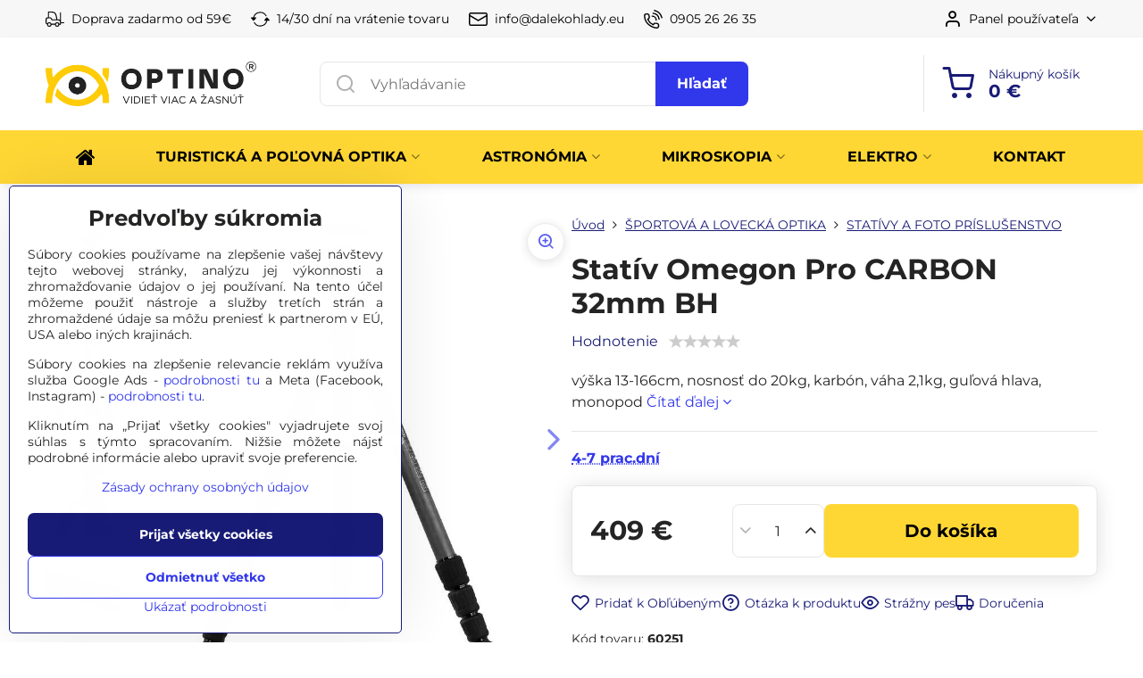

--- FILE ---
content_type: text/html; charset=UTF-8
request_url: https://www.dalekohlady.eu/p/1697/stativ-omegon-pro-carbon-32mm-bh
body_size: 48048
content:

<!DOCTYPE html>
<html  data-lang-code="sk" lang="sk" class="no-js s1-hasHeader1 s1-hasFixedMenu" data-lssid="5f41e5ef60da">
    <head>
        <meta charset="utf-8">
        		<title>Statív Omegon Pro CARBON 32mm BH - Dalekohlady.EU</title>
                    <meta name="description" content="Guľová statívová hlava, nastaviteľná výška 13-166cm, nosnosť do 20kg, hmotnosť len 2,1kg, aj monopod, taška v balení">
        		<meta name="viewport" content="width=device-width, initial-scale=1" />
		         
<script data-privacy-group="script">
var FloxSettings = {
'cartItems': {},'cartProducts': {},'cartType': "slider",'loginType': "slider",'regformType': "separate",'langVer': "" 
}; 
 
</script>
<script data-privacy-group="script">
FloxSettings.img_size = { 'min': "50x50",'small': "120x120",'medium': "440x440",'large': "800x800",'max': "1600x1600",'product_antn': "440x440",'product_detail': "800x800" };
</script>
    <template id="privacy_iframe_info">
    <div class="floxIframeBlockedInfo" data-func-text="Funkčné" data-analytic-text="Analytické" data-ad-text="Marketingové" data-nosnippet="1">
    <div class="floxIframeBlockedInfo__common">
        <div class="likeH3">Externý obsah je blokovaný Voľbami súkromia</div>
        <p>Prajete si načítať externý obsah?</p>
    </div>
    <div class="floxIframeBlockedInfo__youtube">
        <div class="likeH3">Videá Youtube sú blokované Voľbami súkromia</div>
        <p>Prajete si načítať Youtube video?</p>
    </div>
    <div class="floxIframeBlockedInfo__buttons">
        <button class="button floxIframeBlockedInfo__once">Povoliť tentokrát</button>
        <button class="button floxIframeBlockedInfo__always" >Povoliť a zapamätať - súhlas s druhom cookie: </button>
    </div>
    <a class="floxIframeBlockedLink__common" href=""><i class="fa fa-external-link"></i> Otvoriť obsah v novom okne</a>
    <a class="floxIframeBlockedLink__youtube" href=""><i class="fa fa-external-link"></i> Otvoriť video v novom okne</a>
</div>
</template>
<script type="text/javascript" data-privacy-group="script">
FloxSettings.options={},FloxSettings.options.MANDATORY=1,FloxSettings.options.FUNC=2,FloxSettings.options.ANALYTIC=4,FloxSettings.options.AD=8;
FloxSettings.options.fullConsent=15;FloxSettings.options.maxConsent=15;FloxSettings.options.consent=0,localStorage.getItem("floxConsent")&&(FloxSettings.options.consent=parseInt(localStorage.getItem("floxConsent")));FloxSettings.options.sync=1;FloxSettings.google_consent2_options={},FloxSettings.google_consent2_options.AD_DATA=1,FloxSettings.google_consent2_options.AD_PERSON=2;FloxSettings.google_consent2_options.consent=-1,localStorage.getItem("floxGoogleConsent2")&&(FloxSettings.google_consent2_options.consent=parseInt(localStorage.getItem("floxGoogleConsent2")));const privacyIsYoutubeUrl=function(e){return e.includes("youtube.com/embed")||e.includes("youtube-nocookie.com/embed")},privacyIsGMapsUrl=function(e){return e.includes("google.com/maps/embed")||/maps\.google\.[a-z]{2,3}\/maps/i.test(e)},privacyGetPrivacyGroup=function(e){var t="";if(e.getAttribute("data-privacy-group")?t=e.getAttribute("data-privacy-group"):e.closest("*[data-privacy-group]")&&(t=e.closest("*[data-privacy-group]").getAttribute("data-privacy-group")),"IFRAME"===e.tagName){let r=e.src||"";privacyIsYoutubeUrl(r)&&(e.setAttribute("data-privacy-group","func"),t="func"),privacyIsGMapsUrl(r)&&(e.setAttribute("data-privacy-group","func"),t="func")}return"regular"===t&&(t="script"),t},privacyBlockScriptNode=function(e){e.type="javascript/blocked";let t=function(r){"javascript/blocked"===e.getAttribute("type")&&r.preventDefault(),e.removeEventListener("beforescriptexecute",t)};e.addEventListener("beforescriptexecute",t)},privacyHandleScriptTag=function(e){let t=privacyGetPrivacyGroup(e);if(t){if("script"===t)return;"mandatory"===t||"func"===t&&FloxSettings.options.consent&FloxSettings.options.FUNC||"analytic"===t&&FloxSettings.options.consent&FloxSettings.options.ANALYTIC||"ad"===t&&FloxSettings.options.consent&FloxSettings.options.AD||privacyBlockScriptNode(e)}else FloxSettings.options.allow_unclassified||privacyBlockScriptNode(e)},privacyShowPlaceholder=function(e){let t=privacyGetPrivacyGroup(e);var r=document.querySelector("#privacy_iframe_info").content.cloneNode(!0),i=r.querySelector(".floxIframeBlockedInfo__always");i.textContent=i.textContent+r.firstElementChild.getAttribute("data-"+t+"-text"),r.firstElementChild.setAttribute("data-"+t,"1"),r.firstElementChild.removeAttribute("data-func-text"),r.firstElementChild.removeAttribute("data-analytic-text"),r.firstElementChild.removeAttribute("data-ad-text");let o=e.parentNode.classList.contains("blockYoutube");if(e.style.height){let a=e.style.height,c=e.style.width;e.setAttribute("data-privacy-style-height",a),r.firstElementChild.style.setProperty("--iframe-h",a),r.firstElementChild.style.setProperty("--iframe-w",c),e.style.height="0"}else if(e.getAttribute("height")){let n=e.getAttribute("height").replace("px",""),l=e.getAttribute("width").replace("px","");e.setAttribute("data-privacy-height",n),n.includes("%")?r.firstElementChild.style.setProperty("--iframe-h",n):r.firstElementChild.style.setProperty("--iframe-h",n+"px"),l.includes("%")?r.firstElementChild.style.setProperty("--iframe-w",l):r.firstElementChild.style.setProperty("--iframe-w",l+"px"),e.setAttribute("height",0)}else if(o&&e.parentNode.style.maxHeight){let s=e.parentNode.style.maxHeight,p=e.parentNode.style.maxWidth;r.firstElementChild.style.setProperty("--iframe-h",s),r.firstElementChild.style.setProperty("--iframe-w",p)}let u=e.getAttribute("data-privacy-src")||"";privacyIsYoutubeUrl(u)?(r.querySelector(".floxIframeBlockedInfo__common").remove(),r.querySelector(".floxIframeBlockedLink__common").remove(),r.querySelector(".floxIframeBlockedLink__youtube").setAttribute("href",u.replace("/embed/","/watch?v="))):u?(r.querySelector(".floxIframeBlockedInfo__youtube").remove(),r.querySelector(".floxIframeBlockedLink__youtube").remove(),r.querySelector(".floxIframeBlockedLink__common").setAttribute("href",u)):(r.querySelector(".floxIframeBlockedInfo__once").remove(),r.querySelector(".floxIframeBlockedInfo__youtube").remove(),r.querySelector(".floxIframeBlockedLink__youtube").remove(),r.querySelector(".floxIframeBlockedLink__common").remove(),r.querySelector(".floxIframeBlockedInfo__always").classList.add("floxIframeBlockedInfo__always--reload")),e.parentNode.insertBefore(r,e.nextSibling),o&&e.parentNode.classList.add("blockYoutube--blocked")},privacyHidePlaceholderIframe=function(e){var t=e.nextElementSibling;if(t&&t.classList.contains("floxIframeBlockedInfo")){let r=e.parentNode.classList.contains("blockYoutube");r&&e.parentNode.classList.remove("blockYoutube--blocked"),e.getAttribute("data-privacy-style-height")?e.style.height=e.getAttribute("data-privacy-style-height"):e.getAttribute("data-privacy-height")?e.setAttribute("height",e.getAttribute("data-privacy-height")):e.classList.contains("invisible")&&e.classList.remove("invisible"),t.remove()}},privacyBlockIframeNode=function(e){var t=e.src||"";""===t&&e.getAttribute("data-src")&&(t=e.getAttribute("data-src")),e.setAttribute("data-privacy-src",t),e.removeAttribute("src"),!e.classList.contains("floxNoPrivacyPlaceholder")&&(!e.style.width||parseInt(e.style.width)>200)&&(!e.getAttribute("width")||parseInt(e.getAttribute("width"))>200)&&(!e.style.height||parseInt(e.style.height)>200)&&(!e.getAttribute("height")||parseInt(e.getAttribute("height"))>200)&&(!e.style.display||"none"!==e.style.display)&&(!e.style.visibility||"hidden"!==e.style.visibility)&&privacyShowPlaceholder(e)},privacyHandleIframeTag=function(e){let t=privacyGetPrivacyGroup(e);if(t){if("script"===t||"mandatory"===t)return;if("func"===t&&FloxSettings.options.consent&FloxSettings.options.FUNC)return;if("analytic"===t&&FloxSettings.options.consent&FloxSettings.options.ANALYTIC||"ad"===t&&FloxSettings.options.consent&FloxSettings.options.AD)return;privacyBlockIframeNode(e)}else{if(FloxSettings.options.allow_unclassified)return;privacyBlockIframeNode(e)}},privacyHandleYoutubeGalleryItem=function(e){if(!(FloxSettings.options.consent&FloxSettings.options.FUNC)){var t=e.closest(".gallery").getAttribute("data-preview-height"),r=e.getElementsByTagName("img")[0],i=r.getAttribute("src").replace(t+"/"+t,"800/800");r.classList.contains("flox-lazy-load")&&(i=r.getAttribute("data-src").replace(t+"/"+t,"800/800")),e.setAttribute("data-href",e.getAttribute("href")),e.setAttribute("href",i),e.classList.replace("ytb","ytbNoConsent")}},privacyBlockPrivacyElementNode=function(e){e.classList.contains("floxPrivacyPlaceholder")?(privacyShowPlaceholder(e),e.classList.add("invisible")):e.style.display="none"},privacyHandlePrivacyElementNodes=function(e){let t=privacyGetPrivacyGroup(e);if(t){if("script"===t||"mandatory"===t)return;if("func"===t&&FloxSettings.options.consent&FloxSettings.options.FUNC)return;if("analytic"===t&&FloxSettings.options.consent&FloxSettings.options.ANALYTIC||"ad"===t&&FloxSettings.options.consent&FloxSettings.options.AD)return;privacyBlockPrivacyElementNode(e)}else{if(FloxSettings.options.allow_unclassified)return;privacyBlockPrivacyElementNode(e)}};function privacyLoadScriptAgain(e){var t=document.getElementsByTagName("head")[0],r=document.createElement("script");r.src=e.getAttribute("src"),t.appendChild(r),e.parentElement.removeChild(e)}function privacyExecuteScriptAgain(e){var t=document.getElementsByTagName("head")[0],r=document.createElement("script");r.textContent=e.textContent,t.appendChild(r),e.parentElement.removeChild(e)}function privacyEnableScripts(){document.querySelectorAll('script[type="javascript/blocked"]').forEach(e=>{let t=privacyGetPrivacyGroup(e);(FloxSettings.options.consent&FloxSettings.options.ANALYTIC&&t.includes("analytic")||FloxSettings.options.consent&FloxSettings.options.AD&&t.includes("ad")||FloxSettings.options.consent&FloxSettings.options.FUNC&&t.includes("func"))&&(e.getAttribute("src")?privacyLoadScriptAgain(e):privacyExecuteScriptAgain(e))})}function privacyEnableIframes(){document.querySelectorAll("iframe[data-privacy-src]").forEach(e=>{let t=privacyGetPrivacyGroup(e);if(!(FloxSettings.options.consent&FloxSettings.options.ANALYTIC&&t.includes("analytic")||FloxSettings.options.consent&FloxSettings.options.AD&&t.includes("ad")||FloxSettings.options.consent&FloxSettings.options.FUNC&&t.includes("func")))return;privacyHidePlaceholderIframe(e);let r=e.getAttribute("data-privacy-src");e.setAttribute("src",r),e.removeAttribute("data-privacy-src")})}function privacyEnableYoutubeGalleryItems(){FloxSettings.options.consent&FloxSettings.options.FUNC&&(document.querySelectorAll(".ytbNoConsent").forEach(e=>{e.setAttribute("href",e.getAttribute("data-href")),e.classList.replace("ytbNoConsent","ytb")}),"function"==typeof initGalleryPlugin&&initGalleryPlugin())}function privacyEnableBlockedContent(e,t){document.querySelectorAll(".floxCaptchaCont").length&&(e&FloxSettings.options.FUNC)!=(t&FloxSettings.options.FUNC)?window.location.reload():(privacyEnableScripts(),privacyEnableIframes(),privacyEnableYoutubeGalleryItems(),"function"==typeof FloxSettings.privacyEnableScriptsCustom&&FloxSettings.privacyEnableScriptsCustom())}
function privacyUpdateConsent(){ FloxSettings.gtm&&(gtag("consent","update",{ad_storage:FloxSettings.options.consent&FloxSettings.options.AD?"granted":"denied",analytics_storage:FloxSettings.options.consent&FloxSettings.options.ANALYTIC?"granted":"denied",functionality_storage:FloxSettings.options.consent&FloxSettings.options.FUNC?"granted":"denied",personalization_storage:FloxSettings.options.consent&FloxSettings.options.FUNC?"granted":"denied",security_storage:FloxSettings.options.consent&FloxSettings.options.FUNC?"granted":"denied",ad_user_data:FloxSettings.google_consent2_options.consent>-1&&FloxSettings.google_consent2_options.consent&FloxSettings.google_consent2_options.AD_DATA?"granted":"denied",ad_personalization:FloxSettings.google_consent2_options.consent>-1&&FloxSettings.google_consent2_options.consent&FloxSettings.google_consent2_options.AD_PERSON?"granted":"denied"}),dataLayer.push({cookie_consent:{marketing:FloxSettings.options.consent&FloxSettings.options.AD?"granted":"denied",analytics:FloxSettings.options.consent&FloxSettings.options.ANALYTIC?"granted":"denied"},event:"cookie_consent"}));if(FloxSettings.sklik&&FloxSettings.sklik.active){var e={rtgId:FloxSettings.sklik.seznam_retargeting_id,consent:FloxSettings.options.consent&&FloxSettings.options.consent&FloxSettings.options.ANALYTIC?1:0};"category"===FloxSettings.sklik.pageType?(e.category=FloxSettings.sklik.category,e.pageType=FloxSettings.sklik.pageType):"offerdetail"===FloxSettings.sklik.pagetype&&(e.itemId=FloxSettings.sklik.itemId,e.pageType=FloxSettings.sklik.pageType),window.rc&&window.rc.retargetingHit&&window.rc.retargetingHit(e)}"function"==typeof loadCartFromLS&&"function"==typeof saveCartToLS&&(loadCartFromLS(),saveCartToLS());}
const observer=new MutationObserver(e=>{e.forEach(({addedNodes:e})=>{e.forEach(e=>{if(FloxSettings.options.consent!==FloxSettings.options.maxConsent){if(1===e.nodeType&&"SCRIPT"===e.tagName)return privacyHandleScriptTag(e);if(1===e.nodeType&&"IFRAME"===e.tagName)return privacyHandleIframeTag(e);if(1===e.nodeType&&"A"===e.tagName&&e.classList.contains("ytb"))return privacyHandleYoutubeGalleryItem(e);if(1===e.nodeType&&"SCRIPT"!==e.tagName&&"IFRAME"!==e.tagName&&e.classList.contains("floxPrivacyElement"))return privacyHandlePrivacyElementNodes(e)}1===e.nodeType&&(e.classList.contains("mainPrivacyModal")||e.classList.contains("mainPrivacyBar"))&&(FloxSettings.options.consent>0&&!FloxSettings.options.forceShow&&-1!==FloxSettings.google_consent2_options.consent?e.style.display="none":FloxSettings.options.consent>0&&-1===FloxSettings.google_consent2_options.consent?e.classList.add("hideBWConsentOptions"):-1!==FloxSettings.google_consent2_options.consent&&e.classList.add("hideGC2ConsentOptions"))})})});observer.observe(document.documentElement,{childList:!0,subtree:!0}),document.addEventListener("DOMContentLoaded",function(){observer.disconnect()});const createElementBackup=document.createElement;document.createElement=function(...e){if("script"!==e[0].toLowerCase())return createElementBackup.bind(document)(...e);let n=createElementBackup.bind(document)(...e);return n.setAttribute("data-privacy-group","script"),n};
</script>

<meta name="referrer" content="no-referrer-when-downgrade">


<link rel="canonical" href="https://www.dalekohlady.eu/p/1697/stativ-omegon-pro-carbon-32mm-bh">
    

<style itemscope itemtype="https://schema.org/WebPage" itemref="p1a p1b p1c"></style> 
<meta id="p1a" itemprop="name" content="Statív Omegon Pro CARBON 32mm BH - Dalekohlady.EU">
<meta id="p1b" itemprop="description" content="Guľová statívová hlava, nastaviteľná výška 13-166cm, nosnosť do 20kg, hmotnosť len 2,1kg, aj monopod, taška v balení">  
<meta property="og:title" content="Statív Omegon Pro CARBON 32mm BH - Dalekohlady.EU">

<meta property="og:url" content="https://www.dalekohlady.eu/p/1697/stativ-omegon-pro-carbon-32mm-bh">
<meta property="og:description" content="Guľová statívová hlava, nastaviteľná výška 13-166cm, nosnosť do 20kg, hmotnosť len 2,1kg, aj monopod, taška v balení">

<meta name="twitter:card" content="summary_large_image">
<meta name="twitter:title" content="Statív Omegon Pro CARBON 32mm BH - Dalekohlady.EU">
<meta name="twitter:description" content="Guľová statívová hlava, nastaviteľná výška 13-166cm, nosnosť do 20kg, hmotnosť len 2,1kg, aj monopod, taška v balení">

    <meta property="og:locale" content="sk_SK">

    <meta property="og:type" content="product">
    <meta id="p1c" itemprop="image" content="https://www.dalekohlady.eu/resize/e:9381d/440/440/files/katalog/60251/60251-omegon-pro-carbon-32mm-bh-stativ-s-gulovou-hlavou.jpg">
    <meta property="og:image" content="https://www.dalekohlady.eu/resize/e:9381d/1200/630/files/katalog/60251/60251-omegon-pro-carbon-32mm-bh-stativ-s-gulovou-hlavou.jpg">  
    <meta name="twitter:image" content="https://www.dalekohlady.eu/resize/e:9381d/1200/630/files/katalog/60251/60251-omegon-pro-carbon-32mm-bh-stativ-s-gulovou-hlavou.jpg">
    <link href="https://www.dalekohlady.eu/resize/e:9381d/440/440/files/katalog/60251/60251-omegon-pro-carbon-32mm-bh-stativ-s-gulovou-hlavou.jpg" rel="previewimage">

<link rel="alternate" type="application/rss+xml" title="RSS feed pre www.dalekohlady.eu" href="/e/rss/news">

<link rel="dns-prefetch" href="https://www.biznisweb.sk">
<link rel="preconnect" href="https://www.biznisweb.sk/" crossorigin>
<style type="text/css">
        

@font-face {
  font-family: 'Montserrat';
  font-style: normal;
  font-display: swap;
  font-weight: 400;
  src: local(''),
       url('https://www.biznisweb.sk/templates/bw-fonts/montserrat-v25-latin-ext_latin-regular.woff2') format('woff2'),
       url('https://www.biznisweb.sk/templates/bw-fonts/montserrat-v25-latin-ext_latin-regular.woff') format('woff');
}


@font-face {
  font-family: 'Montserrat';
  font-style: normal;
  font-display: swap;
  font-weight: 700;
  src: local(''), 
       url('https://www.biznisweb.sk/templates/bw-fonts/montserrat-v25-latin-ext_latin-700.woff2') format('woff2'),
       url('https://www.biznisweb.sk/templates/bw-fonts/montserrat-v25-latin-ext_latin-700.woff') format('woff');
}

@font-face {
  font-family: 'Open Sans';
  font-style: normal;
  font-display: swap;
  font-weight: 400;
  src: local(''),
       url('https://www.biznisweb.sk/templates/bw-fonts/open-sans-v34-latin-ext_latin-regular.woff2') format('woff2'),
       url('https://www.biznisweb.sk/templates/bw-fonts/open-sans-v34-latin-ext_latin-regular.woff') format('woff');
}


@font-face {
  font-family: 'Open Sans';
  font-style: normal;
  font-display: swap;
  font-weight: 700;
  src: local(''),
       url('https://www.biznisweb.sk/templates/bw-fonts/open-sans-v34-latin-ext_latin-700.woff2') format('woff2'),
       url('https://www.biznisweb.sk/templates/bw-fonts/open-sans-v34-latin-ext_latin-700.woff') format('woff');
}
</style>

<link rel="preload" href="/erp-templates/skins/flat/universal/fonts/fontawesome-webfont.woff2" as="font" type="font/woff2" crossorigin>
<link href="/erp-templates/260116130433/universal.css" rel="stylesheet" type="text/css" media="all">  




  
<script data-privacy-group="regular">
    window.dataLayer = window.dataLayer || [];
    function gtag(){ dataLayer.push(arguments); }
    if(FloxSettings.options) {
        if(FloxSettings.options.consent) {
          gtag('consent', 'default', {
              'ad_storage': (FloxSettings.options.consent & FloxSettings.options.AD)?'granted':'denied',
              'analytics_storage': (FloxSettings.options.consent & FloxSettings.options.ANALYTIC)?'granted':'denied',
              'functionality_storage': (FloxSettings.options.consent & FloxSettings.options.FUNC)?'granted':'denied',
              'personalization_storage': (FloxSettings.options.consent & FloxSettings.options.FUNC)?'granted':'denied',
              'security_storage': (FloxSettings.options.consent & FloxSettings.options.FUNC)?'granted':'denied',
              'ad_user_data': ((FloxSettings.google_consent2_options.consent > -1) && FloxSettings.google_consent2_options.consent & FloxSettings.google_consent2_options.AD_DATA)?'granted':'denied',
              'ad_personalization': ((FloxSettings.google_consent2_options.consent > -1) && FloxSettings.google_consent2_options.consent & FloxSettings.google_consent2_options.AD_PERSON)?'granted':'denied'              
          });
          dataLayer.push({ 'cookie_consent': {
            'marketing': (FloxSettings.options.consent & FloxSettings.options.AD)?'granted':'denied',
            'analytics': (FloxSettings.options.consent & FloxSettings.options.ANALYTIC)?'granted':'denied'
          } });
        } else {
          gtag('consent', 'default', {
              'ad_storage': 'denied',
              'analytics_storage': 'denied',
              'functionality_storage': 'denied',
              'personalization_storage': 'denied',
              'security_storage': 'denied',
              'ad_user_data': 'denied',
              'ad_personalization': 'denied'
          });      
          dataLayer.push({ 'cookie_consent': {
            'marketing': 'denied',
            'analytics': 'denied'
            } 
          });    
        }    
    }
    
    dataLayer.push({
        'pageType' : 'product',
        'value': '332.52',
        'currency': 'EUR',
        'contentIds': ["1697"]
            });
 
    FloxSettings.currency = 'EUR';
    FloxSettings.gtm = { 'init': true, 'container_id': 'GTM-WS74KK', 'page_type': 'product' };
    </script>

    <!-- Google Tag Manager HEAD -->
<script data-privacy-group="regular">(function(w,d,s,l,i){w[l]=w[l]||[];w[l].push({'gtm.start':
new Date().getTime(),event:'gtm.js'});var f=d.getElementsByTagName(s)[0],
j=d.createElement(s),dl=l!='dataLayer'?'&l='+l:'';j.async=true;j.src=
'//www.googletagmanager.com/gtm.js?id='+i+dl;f.parentNode.insertBefore(j,f);
})(window,document,'script','dataLayer','GTM-WS74KK');</script>
 
<script data-privacy-group="mandatory">
    FloxSettings.trackerData = {
                    'cartIds': []
            };
    </script> 
    <link rel="shortcut icon" href="/files/logo/favicon-png-farebna.png">
    <link rel="icon" href="/files/logo/favicon-png-farebna.png?refresh" type="image/x-icon">

		<script data-privacy-group="script">
			FloxSettings.cartType = "same_page";
			FloxSettings.loginType = "custom";
			FloxSettings.regformType = "custom";
		</script>
												<style>
			:root {
				--s1-accentTransparent: #3137EB17;
				--s1-accentComplement: #fff;
				--s1-maccentComplement: #000;
				--s1-menuBgComplementTransparent: #000b;
				--s1-menuBgComplementTransparent2: #0002;
				--s1-menuBgComplement: #000;
				--s1-accentDark: #181b75;
			}
		</style>

		</head>
<body class="s1-pt-product  s1-roundedCorners">
    
    <noscript class="noprint">
        <div id="noscript">
            Javascript není prohlížečem podporován nebo je vypnutý. Pro zobrazení stránky tak, jak byla zamýšlena, použijte prohlížeč s podporou JavaScript.
            <br>Pomoc: <a href="https://www.enable-javascript.com/" target="_blank">Enable-Javascript.com</a>.
        </div>
    </noscript>
    
    <div class="oCont remodal-bg">
																								
						

	
	<section class="s1-headerTop s1-headerTop-style1 noprint">
		<div class="s1-cont flex ai-c">
							<div class="s1-headerTop-left">
					                        <div id="box-id-top_header_left" class="pagebox">
                                                        	<nav class="s1-topNav">
		<ul class="s1-topNav-items">
																				<li class="s1-topNav-item ">
						<a class="s1-topNav-link " href="/doprava-zadarmo" >
															    <i class="navIcon navIconBWSet imgIcon50"><svg xmlns="http://www.w3.org/2000/svg" width="41.725" height="34.003" viewBox="0 0 41.725 34.003" fill="currentColor">
  <path d="M54.718,41.826H48.551V20.894a1.144,1.144,0,0,0-2.288,0v15.69a5.8,5.8,0,0,0-3.587-1.243H40.6l-1.8-8.693A10.893,10.893,0,0,0,28.178,18H20.691a1.144,1.144,0,0,0-1.144,1.144V30.814h-.018a5.4,5.4,0,0,0-5.391,5.392v5.722a5.392,5.392,0,0,0,3.167,4.9v.023a5.145,5.145,0,0,0,10.269.464h7.2a5.143,5.143,0,0,0,10.245,0h2.353a1.145,1.145,0,0,0,1.144-1.145l0-2.06h6.2a1.144,1.144,0,0,0,0-2.288ZM21.835,20.286h6.343a8.6,8.6,0,0,1,8.385,6.826l1.7,8.227-9.05,0-2.759-4.029a1.158,1.158,0,0,0-.185-.209,1.142,1.142,0,0,0-.759-.289h-3.68Zm.616,29.428a2.859,2.859,0,1,1,2.858-2.859A2.862,2.862,0,0,1,22.451,49.714Zm17.446,0a2.859,2.859,0,1,1,2.859-2.859A2.861,2.861,0,0,1,39.9,49.714ZM44.7,45.031a5.137,5.137,0,0,0-9.612,0H27.257a5.137,5.137,0,0,0-9.393-.5,3.09,3.09,0,0,1-1.438-2.606V36.206a3.107,3.107,0,0,1,3.1-3.1h5.383l2.758,4.029a1.146,1.146,0,0,0,.944.5H42.676a3.551,3.551,0,0,1,3.546,3.541l0,3.862Z" transform="translate(-14.138 -17.998)"/>
</svg>
</i>

														<span class="s1-topNav-linkText">Doprava zadarmo od 59€</span>
						</a>
					</li>
																								<li class="s1-topNav-item ">
						<a class="s1-topNav-link " href="/30-dnova-garancia-vratenia-tovaru" >
															    <i class="navIcon navIconBWSet imgIcon50"><svg xmlns="http://www.w3.org/2000/svg" width="45.095" height="34.977" viewBox="0 0 45.095 34.977" fill="currentColor">
  <g>
    <path d="M19.737,38.19l5.37-5.746a1.15,1.15,0,0,0-.84-1.936H20.246A15.191,15.191,0,0,1,47.89,27.369a1.15,1.15,0,1,0,1.987-1.158,17.49,17.49,0,0,0-32.023,4.3H13.6a1.15,1.15,0,0,0-.885,1.885l4.924,5.933a1.143,1.143,0,0,0,1.015.633,1.092,1.092,0,0,0,.2-.017A1.144,1.144,0,0,0,19.737,38.19Z" transform="translate(-12.452 -17.512)"/>
    <path d="M57.238,36.917l-5.649-6.044a1.116,1.116,0,0,0-.874-.364,1.151,1.151,0,0,0-.851.414l-5.016,6.045a1.151,1.151,0,0,0,.885,1.885h3.7A15.177,15.177,0,0,1,21.6,42.589,1.151,1.151,0,0,0,19.6,43.741,17.489,17.489,0,0,0,51.81,38.853H56.4a1.151,1.151,0,0,0,.841-1.936Z" transform="translate(-12.452 -17.512)"/>
  </g>
</svg>
</i>

														<span class="s1-topNav-linkText">14/30 dní na vrátenie tovaru</span>
						</a>
					</li>
																								<li class="s1-topNav-item ">
						<a class="s1-topNav-link " href="mailto:info@dalekohlady.eu" >
															    <i class="navIcon navIconBWSet imgIcon50"><svg xmlns="http://www.w3.org/2000/svg" width="34.079" height="24.679" viewBox="0 0 34.079 24.679" fill="currentColor">
  <path d="M48.018,22.66H21.982a4.027,4.027,0,0,0-4.022,4.022V43.318a4.028,4.028,0,0,0,4.022,4.022H48.018a4.028,4.028,0,0,0,4.022-4.022V26.682A4.027,4.027,0,0,0,48.018,22.66ZM21.982,25.084H48.018a1.6,1.6,0,0,1,1.6,1.6v.843L35.068,36.016l-14.684-8.7v-.629A1.6,1.6,0,0,1,21.982,25.084ZM48.018,44.916H21.982a1.6,1.6,0,0,1-1.6-1.6V30.128l14.061,8.336a1.208,1.208,0,0,0,1.229,0l13.942-8.137V43.318A1.6,1.6,0,0,1,48.018,44.916Z" transform="translate(-17.96 -22.66)"/>
</svg>
</i>

														<span class="s1-topNav-linkText">info@dalekohlady.eu</span>
						</a>
					</li>
																								<li class="s1-topNav-item ">
						<a class="s1-topNav-link " href="tel:+421 905 26 26 35" >
															    <i class="navIcon navIconBWSet imgIcon50"><svg xmlns="http://www.w3.org/2000/svg" width="32.363" height="32.696" viewBox="0 0 32.363 32.696" fill="currentColor">
    <path d="M50.089,33.454a1.089,1.089,0,0,1-1.057-.818A16.444,16.444,0,0,0,36.816,20.8a1.085,1.085,0,1,1,.485-2.116A18.64,18.64,0,0,1,51.148,32.1a1.085,1.085,0,0,1-.789,1.319A1.146,1.146,0,0,1,50.089,33.454Z" transform="translate(-18.819 -18.652)"/>
    <path d="M45.271,36.015a1.091,1.091,0,0,1-1.08-.933,11.093,11.093,0,0,0-9.62-9.407,1.085,1.085,0,1,1,.271-2.153A13.276,13.276,0,0,1,46.353,34.778,1.086,1.086,0,0,1,45.425,36,1.151,1.151,0,0,1,45.271,36.015Z" transform="translate(-18.819 -18.652)"/>
    <path d="M40.16,37.721a1.088,1.088,0,0,1-1.091-1.085,5.871,5.871,0,0,0-5.884-5.846,1.085,1.085,0,1,1,0-2.17,8.051,8.051,0,0,1,8.067,8.016A1.089,1.089,0,0,1,40.16,37.721Z" transform="translate(-18.819 -18.652)"/>
    <path d="M40.781,51.348l-.179,0c-6.259-.15-21.417-6.59-21.781-21.646a4.416,4.416,0,0,1,4.195-4.873l1.667-.04c1.493-.022,4.368,1.1,4.478,5.638.1,4.086-1.181,4.893-1.953,5.009a1.073,1.073,0,0,1-.138.013l-.32.007a16.914,16.914,0,0,0,8.062,8.011l.007-.317a1.285,1.285,0,0,1,.012-.138c.118-.767.929-2.037,5.042-1.941,4.569.11,5.709,2.959,5.672,4.451l-.04,1.657a4.594,4.594,0,0,1-.661,2.126A4.425,4.425,0,0,1,40.781,51.348ZM24.763,26.956h-.027L23.069,27c-.491.022-2.123.281-2.066,2.651.352,14.5,15.42,19.427,19.652,19.528,2.388.091,2.645-1.564,2.668-2.063l.04-1.646c.018-.74-.7-2.161-3.542-2.229a6.37,6.37,0,0,0-2.828.344l-.005.2a1.988,1.988,0,0,1-.9,1.613,2.014,2.014,0,0,1-1.841.184,18.874,18.874,0,0,1-9.628-9.568,1.973,1.973,0,0,1,.186-1.828,2.006,2.006,0,0,1,1.622-.9l.2,0a6.306,6.306,0,0,0,.346-2.809C26.911,27.686,25.516,26.956,24.763,26.956Zm10.3,16.612h0Z" transform="translate(-18.819 -18.652)"/>
</svg>
</i>

														<span class="s1-topNav-linkText">0905 26 26 35  </span>
						</a>
					</li>
									</ul>
	</nav>

                             
            </div> 
    
				</div>
										<div class="s1-headerTop-right flex ml-a">
											<div class="s1-dropDown s1-loginDropdown">
	<a href="/e/login" class="s1-dropDown-toggler">
		<i class="s1-icon s1-icon-user s1-dropDown-icon" aria-hidden="true"></i>
		<span class="s1-dropDown-title">Panel používateľa</span>
		<i class="fa fa-angle-down s1-dropDown-arrow"></i>
	</a>
	<ul class="s1-dropDown-items">
				<li class="s1-dropDown-item">
			<a class="s1-dropDown-link" href="/e/login" data-remodal-target="s1-acc">
				<i class="s1-icon s1-icon-log-in s1-dropDown-icon"></i>
				<span class="s1-dropDown-title">Prihlásiť sa</span>
			</a>
		</li>
						<li class="s1-dropDown-item">
			<a class="s1-dropDown-link" href="/e/account/register">
				<i class="s1-icon s1-icon-user-plus s1-dropDown-icon"></i>
				<span class="s1-dropDown-title">Registrácia</span>
			</a>
		</li>
    		</ul>
</div>

														</div>
					</div>
	</section>
<header class="s1-header s1-header-style1  noprint">
	<section class="s1-header-cont s1-cont flex">
		<div class="s1-header-logo">
							<a class="s1-imglogo" href="/"><img src="/files/logo/optino-full-yellow-black-horizontal.jpg" alt="Logo"></a>
					</div>
		<div class="s1-header-actions flex">
						<div class="s1-header-search">
				<!-- search activator -->
				<div class="s1-header-action m-hide">
					<a href="/e/search" title="Hľadať" class="s1-header-actionLink s1-searchActivatorJS"><i class="s1-icon s1-icon-search"></i></a>
				</div>
					<form action="/e/search" method="get" class="siteSearchForm s1-topSearch-form">
		<div class="siteSearchCont s1-topSearch">
			<label class="s1-siteSearch-label flex">
				<i class="s1-icon s1-icon-search rm-hide"></i>
				<input data-pages="Stránky" data-products="Produkty" data-categories="Kategórie" data-news="Novinky" data-brands="Výrobca" class="siteSearchInput" id="s1-small-search" placeholder="Vyhľadávanie" name="word" type="text" value="">
				<button class="button" type="submit">Hľadať</button>
			</label>
		</div>
	</form>

			</div>
			
												<!-- cart -->
			<div class="s1-headerCart-outer">
				            
    		<div class="s1-header-action s1-headerCart">
			<a class="s1-header-actionLink smallCart" href="/e/cart/index" title="Nákupný košík">
				<i class="s1-icon s1-icon-shopping-cart"></i>
				<span class="smallCartItems buttonCartInvisible invisible">0</span>
				<div class="s1-scText rl-hide">
					<span class="s1-scTitle">Nákupný košík</span>
					<span class="smallCartTotal smallCartPrice" data-pieces="0">0 €</span>
				</div>
			</a>
			<div id="s1-customSmallCartCont" class="s1-smallCart-wrapper"></div>
		</div>
    
			</div>
			<!-- menu -->
						<div class="s1-header-action l-hide">
				<button aria-label="Menu" class="s1-header-actionLink s1-menuActivatorJS"><i class="s1-icon s1-icon-menu"></i></button>
			</div>
					</div>
	</section>
		<div class="s1-menu-section s1-header-color2">
					<div class="s1-menu-overlay s1-menuActivatorJS l-hide"></div>
			<div class="s1-menu-wrapper">
				<div class="s1-menu-header l-hide">
					Menu
					<span class="s1-menuClose s1-menuActivatorJS">✕</span>
				</div>
				<div class="s1-menu-cont s1-cont">
											                        <div id="box-id-flox_main_menu" class="pagebox">
                                                        																																<nav class="s1-menu s1-menu-center ">
						<ul class="s1-menu-items">
														
																																																																																																
											<li class="s1-menu-item iconOnly  ">
							<a class="s1-menu-link " href="/">
																	        
    <i class="navIcon fa fa-home fa-fw imgIcon50"></i>
    
																<span>home</span>
															</a>
													</li>
																			
																																																																																																
											<li class="s1-menu-item  hasSubmenu s1-sub-group s1-sub-group-blockLinks submenuVisible">
							<a class="s1-menu-link select" href="/c/sportova-optika">
																<span>TURISTICKÁ A POĽOVNÁ OPTIKA</span>
								<i class="s1-menuChevron fa fa-angle-right"></i>							</a>
															<ul class="s1-submenu-items level-1">
								<li class="s1-submenu-item level-1 hasIcon hasSubmenu  ">
										<a class="s1-submenu-image rl-hide" href="/c/sportova-optika/dalekohlady">
						<img class="s1-submenu-img flox-lazy-load" data-src="/resize/e/80/60/files/katalog/1721051/1721051-bresser-pirsch-ed-10x50-phase-coating-spredu.jpg" alt="Binokulárne ďalekohľady | Dalekohlady.EU" loading="lazy">
					</a>
										<a href="/c/sportova-optika/dalekohlady" class="s1-submenu-link ">
						<span>BINOKULÁRE</span>
						<i class="s1-menuChevron fa fa-angle-right l-hide"></i>					</a>
																		     
                                        					
																												<ul class="s1-submenu-items level-2">
								<li class="s1-submenu-item level-2    ">
										<a href="/c/sportova-optika/dalekohlady/turisticke-dalekohlady" class="s1-submenu-link ">
						<span>Turistické</span>
											</a>
									</li>
								<li class="s1-submenu-item level-2    ">
										<a href="/c/sportova-optika/dalekohlady/polovnicke-dalekohlady" class="s1-submenu-link ">
						<span>Poľovnícke</span>
											</a>
									</li>
								<li class="s1-submenu-item level-2    ">
										<a href="/c/sportova-optika/dalekohlady/vreckove-dalekohlady" class="s1-submenu-link ">
						<span>Vreckové</span>
											</a>
									</li>
								<li class="s1-submenu-item level-2    ">
										<a href="/c/sportova-optika/dalekohlady/detske-dalekohlady" class="s1-submenu-link ">
						<span>Detské</span>
											</a>
									</li>
								<li class="s1-submenu-item level-2    ">
										<a href="/c/sportova-optika/dalekohlady/divadelne-dalekohlady" class="s1-submenu-link ">
						<span>Divadlo, koncert, opera</span>
											</a>
									</li>
								<li class="s1-submenu-item level-2    ">
										<a href="/c/sportova-optika/dalekohlady/namornicke-dalekohlady" class="s1-submenu-link ">
						<span>Námornícke, jachting</span>
											</a>
									</li>
								<li class="s1-submenu-item level-2    hidden">
										<a href="/c/sportova-optika/dalekohlady/dalekohlady-na-pozorovanie-vtakov" class="s1-submenu-link ">
						<span>Na vtákov</span>
											</a>
									</li>
								<li class="s1-submenu-item level-2    hidden">
										<a href="/c/sportova-optika/dalekohlady/hvezdarske-dalekohlady" class="s1-submenu-link ">
						<span>Astro binokuláre</span>
											</a>
									</li>
								<li class="s1-submenu-item level-2    hidden">
										<a href="/c/sportova-optika/dalekohlady/dalekohlady-na-pozorovanie-prirody" class="s1-submenu-link ">
						<span>Do prírody</span>
											</a>
									</li>
								<li class="s1-submenu-item level-2    hidden">
										<a href="/c/sportova-optika/dalekohlady/dalekohlady-na-pozorovanie-slnka" class="s1-submenu-link ">
						<span>Na Slnko</span>
											</a>
									</li>
								<li class="s1-submenu-item level-2    hidden">
										<a href="/c/sportova-optika/dalekohlady/dalekohlady-s-dialkomerom" class="s1-submenu-link ">
						<span>S diaľkomerom</span>
											</a>
									</li>
								<li class="s1-submenu-item level-2    hidden">
										<a href="/c/sportova-optika/dalekohlady/dalekohlady-so-stabilizaciou" class="s1-submenu-link ">
						<span>So stabilizátorom</span>
											</a>
									</li>
								<li class="s1-submenu-item level-2    hidden">
										<a href="/c/sportova-optika/dalekohlady/digitalne-dalekohlady" class="s1-submenu-link ">
						<span>Digitálne</span>
											</a>
									</li>
								<li class="s1-submenu-item level-2    hidden">
										<a href="/c/sportova-optika/dalekohlady/podla-zvacsenia" class="s1-submenu-link ">
						<span>Populárne zväčšenia</span>
											</a>
									</li>
								<li class="s1-submenu-item level-2    hidden">
										<a href="/c/sportova-optika/dalekohlady/podla-znacky" class="s1-submenu-link ">
						<span>Populárne značky</span>
											</a>
									</li>
												<li class="s1-submenu-item level-2 s1-submenu-showmore rl-hide">
					<a class="s1-submenu-link s1-submenu-linkShowmore" href="/c/sportova-optika/dalekohlady">Ďalšie kategórie <i class="fa fa-angle-right" aria-hidden="true"></i></a>
				</li>
							</ul>
		    
															</li>
								<li class="s1-submenu-item level-1 hasIcon hasSubmenu  ">
										<a class="s1-submenu-image rl-hide" href="/c/sportova-optika/monokulare">
						<img class="s1-submenu-img flox-lazy-load" data-src="/resize/e/80/60/files/obrazky-kategorie-transp/spektiv-bresser-spektar-9-27x50.webp" alt="Monokulárne ďalekohľady, monokuláre | Dalekohlady.EU" loading="lazy">
					</a>
										<a href="/c/sportova-optika/monokulare" class="s1-submenu-link ">
						<span>MONOKULÁRE</span>
						<i class="s1-menuChevron fa fa-angle-right l-hide"></i>					</a>
																		     
                                        					
																												<ul class="s1-submenu-items level-2">
								<li class="s1-submenu-item level-2    ">
										<a href="/c/sportova-optika/monokulare/spektivy" class="s1-submenu-link ">
						<span>Spektívy</span>
											</a>
									</li>
								<li class="s1-submenu-item level-2    ">
										<a href="/c/sportova-optika/monokulare/mini-monokulare" class="s1-submenu-link ">
						<span>Mini monokuláre</span>
											</a>
									</li>
											</ul>
		    
															</li>
								<li class="s1-submenu-item level-1 hasIcon hasSubmenu submenuVisible ">
										<a class="s1-submenu-image rl-hide" href="/c/sportova-optika/foto-prislusenstvo">
						<img class="s1-submenu-img flox-lazy-load" data-src="/resize/e/80/60/files/obrazky-kategorie-transp/4922700-stativ-bresser-bx-25-pro-183cm-zasunuty.png" alt="Foto príslušenstvo | Dalekohlady.EU" loading="lazy">
					</a>
										<a href="/c/sportova-optika/foto-prislusenstvo" class="s1-submenu-link select">
						<span>STATÍVY A FOTO PRÍSLUŠENSTVO</span>
						<i class="s1-menuChevron fa fa-angle-right l-hide"></i>					</a>
																		     
                                        					
																												<ul class="s1-submenu-items level-2">
								<li class="s1-submenu-item level-2    ">
										<a href="/c/sportova-optika/foto-prislusenstvo/stativy" class="s1-submenu-link ">
						<span>Foto a video statívy</span>
											</a>
									</li>
								<li class="s1-submenu-item level-2    ">
										<a href="/c/sportova-optika/foto-prislusenstvo/stativove-hlavy" class="s1-submenu-link ">
						<span>Statívové hlavy</span>
											</a>
									</li>
								<li class="s1-submenu-item level-2    ">
										<a href="/c/sportova-optika/foto-prislusenstvo/stativove-adaptery" class="s1-submenu-link ">
						<span>Statívové adaptéry</span>
											</a>
									</li>
								<li class="s1-submenu-item level-2    ">
										<a href="/c/sportova-optika/foto-prislusenstvo/kamery-na-dalekohlady-a-spektivy" class="s1-submenu-link ">
						<span>Kamery na ďalekohľady</span>
											</a>
									</li>
								<li class="s1-submenu-item level-2    ">
										<a href="/c/sportova-optika/foto-prislusenstvo/fotoadaptery" class="s1-submenu-link ">
						<span>Fotoadaptéry</span>
											</a>
									</li>
								<li class="s1-submenu-item level-2    ">
										<a href="/c/sportova-optika/foto-prislusenstvo/tasky-na-stativy" class="s1-submenu-link ">
						<span>Tašky na statívy</span>
											</a>
									</li>
											</ul>
		    
															</li>
								<li class="s1-submenu-item level-1 hasIcon hasSubmenu  ">
										<a class="s1-submenu-image rl-hide" href="/c/sportova-optika/dalekohlady-s-nocnym-videnim">
						<img class="s1-submenu-img flox-lazy-load" data-src="/resize/e/80/60/files/obrazky-kategorie-transp/1877000-m-250p.png" alt="Ďalekohľady s nočným videním, nočné videnie | Dalekohlady.EU" loading="lazy">
					</a>
										<a href="/c/sportova-optika/dalekohlady-s-nocnym-videnim" class="s1-submenu-link ">
						<span>NOČNÉ VIDENIE</span>
						<i class="s1-menuChevron fa fa-angle-right l-hide"></i>					</a>
																		     
                                        					
																												<ul class="s1-submenu-items level-2">
								<li class="s1-submenu-item level-2    ">
										<a href="/c/sportova-optika/dalekohlady-s-nocnym-videnim/nocne-videnie-na-hlavu" class="s1-submenu-link ">
						<span>Na hlavu</span>
											</a>
									</li>
								<li class="s1-submenu-item level-2    ">
										<a href="/c/sportova-optika/dalekohlady-s-nocnym-videnim/monokulare-na-nocne-videnie" class="s1-submenu-link ">
						<span>Monokuláre</span>
											</a>
									</li>
								<li class="s1-submenu-item level-2    ">
										<a href="/c/sportova-optika/dalekohlady-s-nocnym-videnim/binokulare-na-nocne-videnie" class="s1-submenu-link ">
						<span>Binokuláre</span>
											</a>
									</li>
											</ul>
		    
															</li>
								<li class="s1-submenu-item level-1 hasIcon   ">
										<a class="s1-submenu-image rl-hide" href="/c/sportova-optika/dialkomery">
						<img class="s1-submenu-img flox-lazy-load" data-src="/resize/e/80/60/files/obrazky-kategorie-transp/4025810-m-250p.png" alt="Diaľkomery - merače na meranie vzdialenosti | Dalekohlady.EU" loading="lazy">
					</a>
										<a href="/c/sportova-optika/dialkomery" class="s1-submenu-link ">
						<span>DIAĽKOMERY</span>
											</a>
									</li>
								<li class="s1-submenu-item level-1 hasIcon   ">
										<a class="s1-submenu-image rl-hide" href="/c/sportova-optika/termovizia">
						<img class="s1-submenu-img flox-lazy-load" data-src="/resize/e/80/60/files/katalog/9630902/9630902-bresser-tns2-wifi-termovizia-zboku.webp" alt="Termovízia, termovízne kamery - Dalekohlady.EU" loading="lazy">
					</a>
										<a href="/c/sportova-optika/termovizia" class="s1-submenu-link ">
						<span>TERMOVÍZIA</span>
											</a>
									</li>
								<li class="s1-submenu-item level-1 hasIcon hasSubmenu  ">
										<a class="s1-submenu-image rl-hide" href="/c/sportova-optika/prislusenstvo-na-mobily">
						<img class="s1-submenu-img flox-lazy-load" data-src="/resize/e/80/60/files/katalog/mkpixiclamp-bk/mkpixiclamp-bk-manfrotto-pixi-mini-stativ-so-smartfonom.jpg" alt="Príslušenstvo na mobily | Dalekohlady.EU" loading="lazy">
					</a>
										<a href="/c/sportova-optika/prislusenstvo-na-mobily" class="s1-submenu-link ">
						<span>PRÍSLUŠENSTVO NA MOBIL</span>
						<i class="s1-menuChevron fa fa-angle-right l-hide"></i>					</a>
																		     
                                        					
																												<ul class="s1-submenu-items level-2">
								<li class="s1-submenu-item level-2    ">
										<a href="/c/sportova-optika/prislusenstvo-na-mobily/objektiv-na-mobil" class="s1-submenu-link ">
						<span>Objektívy na mobil</span>
											</a>
									</li>
								<li class="s1-submenu-item level-2    ">
										<a href="/c/sportova-optika/prislusenstvo-na-mobily/drziaky-na-mobily" class="s1-submenu-link ">
						<span>Držiaky na mobily</span>
											</a>
									</li>
											</ul>
		    
															</li>
								<li class="s1-submenu-item level-1 hasIcon   ">
										<a class="s1-submenu-image rl-hide" href="/c/sportova-optika/popruhy-na-dalekohlady">
						<img class="s1-submenu-img flox-lazy-load" data-src="/resize/e/80/60/files/katalog/15480/15480-omegon-popruhy-pre-dalekohlady-na-plece.jpg" alt="Popruhy na ďalekohľady | Dalekohlady.EU" loading="lazy">
					</a>
										<a href="/c/sportova-optika/popruhy-na-dalekohlady" class="s1-submenu-link ">
						<span>POPRUHY NA ĎALEKOHĽADY</span>
											</a>
									</li>
								<li class="s1-submenu-item level-1 hasIcon   ">
										<a class="s1-submenu-image rl-hide" href="/c/sportova-optika/puzdra-na-dalekohlady">
						<img class="s1-submenu-img flox-lazy-load" data-src="/resize/e/80/60/files/katalog/x000101/x000101-vixen-taska-pre-montaze-ap-otvorena.jpg" alt="Puzdrá na ďalekohľady | Dalekohlady.EU" loading="lazy">
					</a>
										<a href="/c/sportova-optika/puzdra-na-dalekohlady" class="s1-submenu-link ">
						<span>PUZDRÁ NA ĎALEKOHĽADY</span>
											</a>
									</li>
								<li class="s1-submenu-item level-1 hasIcon   ">
										<a class="s1-submenu-image rl-hide" href="/c/sportova-optika/cistenie-optiky">
						<img class="s1-submenu-img flox-lazy-load" data-src="/resize/e/80/60/files/katalog/69986/69986-omegon-cistiaca-suprava-na-optiku-7v1.jpg" alt="Čistenie optiky ďalekohľadov a fotoaparátov - Dalekohlady.EU" loading="lazy">
					</a>
										<a href="/c/sportova-optika/cistenie-optiky" class="s1-submenu-link ">
						<span>ČISTENIE OPTIKY</span>
											</a>
									</li>
								<li class="s1-submenu-item level-1 hasIcon   ">
										<a class="s1-submenu-image rl-hide" href="/c/sportova-optika/knihy-o-pozorovani">
						<img class="s1-submenu-img flox-lazy-load" data-src="/resize/e/80/60/files/katalog/9910222/9910222-kniha-krmime-vtaky-ale-spravne.webp" alt="Knihy o pozorovaní prírody ďalekohľadom - Dalekohlady.EU" loading="lazy">
					</a>
										<a href="/c/sportova-optika/knihy-o-pozorovani" class="s1-submenu-link ">
						<span>KNIHY O POZOROVANÍ PRÍRODY</span>
											</a>
									</li>
											</ul>
													</li>
																			
																																																																																																
											<li class="s1-menu-item  hasSubmenu s1-sub-group s1-sub-group-blockLinks ">
							<a class="s1-menu-link " href="/c/astronomia">
																<span>ASTRONÓMIA</span>
								<i class="s1-menuChevron fa fa-angle-right"></i>							</a>
															<ul class="s1-submenu-items level-1">
								<li class="s1-submenu-item level-1 hasIcon hasSubmenu  ">
										<a class="s1-submenu-image rl-hide" href="/c/astronomia/teleskopy">
						<img class="s1-submenu-img flox-lazy-load" data-src="/resize/e/80/60/files/obrazky-kategorie-transp/10087001-meade-lx600-10in-acf-starlock.png" alt="Teleskopy hvezdárske, ďalekohľady na hviezdy | Dalekohlady.EU" loading="lazy">
					</a>
										<a href="/c/astronomia/teleskopy" class="s1-submenu-link ">
						<span>ASTRO TELESKOPY</span>
						<i class="s1-menuChevron fa fa-angle-right l-hide"></i>					</a>
																		     
                                        					
																												<ul class="s1-submenu-items level-2">
								<li class="s1-submenu-item level-2    ">
										<a href="/c/astronomia/teleskopy/teleskopy-pre-zaciatocnikov" class="s1-submenu-link ">
						<span>Pre začiatočníkov</span>
											</a>
									</li>
								<li class="s1-submenu-item level-2    ">
										<a href="/c/astronomia/teleskopy/refraktory" class="s1-submenu-link ">
						<span>Šošovkové</span>
											</a>
									</li>
								<li class="s1-submenu-item level-2    ">
										<a href="/c/astronomia/teleskopy/zrkadlove-dalekohlady" class="s1-submenu-link ">
						<span>Zrkadlové</span>
											</a>
									</li>
								<li class="s1-submenu-item level-2    ">
										<a href="/c/astronomia/teleskopy/teleskopy-dobson" class="s1-submenu-link ">
						<span>Zrkadlové Dobsony</span>
											</a>
									</li>
								<li class="s1-submenu-item level-2    ">
										<a href="/c/astronomia/teleskopy/katadioptricke-teleskopy" class="s1-submenu-link ">
						<span>Katadioptrické</span>
											</a>
									</li>
								<li class="s1-submenu-item level-2    ">
										<a href="/c/astronomia/teleskopy/teleskopy-goto" class="s1-submenu-link ">
						<span>GOTO s navádzaním</span>
											</a>
									</li>
								<li class="s1-submenu-item level-2    hidden">
										<a href="/c/astronomia/teleskopy/astrografy" class="s1-submenu-link ">
						<span>Astrograf</span>
											</a>
									</li>
								<li class="s1-submenu-item level-2    hidden">
										<a href="/c/astronomia/teleskopy/teleskopy-pre-narocnych" class="s1-submenu-link ">
						<span>Pre náročných</span>
											</a>
									</li>
								<li class="s1-submenu-item level-2    hidden">
										<a href="/c/astronomia/teleskopy/profesionalne-teleskopy" class="s1-submenu-link ">
						<span>Profesionálne</span>
											</a>
									</li>
								<li class="s1-submenu-item level-2    hidden">
										<a href="/c/astronomia/teleskopy/teleskopy-bresser" class="s1-submenu-link ">
						<span>Bresser</span>
											</a>
									</li>
								<li class="s1-submenu-item level-2    hidden">
										<a href="/c/astronomia/teleskopy/teleskopy-meade" class="s1-submenu-link ">
						<span>Meade Instruments</span>
											</a>
									</li>
								<li class="s1-submenu-item level-2    hidden">
										<a href="/c/astronomia/teleskopy/teleskopy-sky-watcher" class="s1-submenu-link ">
						<span>Sky-Watcher</span>
											</a>
									</li>
								<li class="s1-submenu-item level-2    hidden">
										<a href="/c/astronomia/teleskopy/teleskopy-national-geographic" class="s1-submenu-link ">
						<span>National Geographic</span>
											</a>
									</li>
												<li class="s1-submenu-item level-2 s1-submenu-showmore rl-hide">
					<a class="s1-submenu-link s1-submenu-linkShowmore" href="/c/astronomia/teleskopy">Ďalšie kategórie <i class="fa fa-angle-right" aria-hidden="true"></i></a>
				</li>
							</ul>
		    
															</li>
								<li class="s1-submenu-item level-1 hasIcon hasSubmenu  ">
										<a class="s1-submenu-image rl-hide" href="/c/astronomia/astro-binokulare-trieder">
						<img class="s1-submenu-img flox-lazy-load" data-src="/resize/e/80/60/files/obrazky-kategorie-transp/14698-omegon-nightstar-25x100-astro-binokular.png" alt="Hvezdársky triéder, astronomický binokulár - Dalekohlady.EU" loading="lazy">
					</a>
										<a href="/c/astronomia/astro-binokulare-trieder" class="s1-submenu-link ">
						<span>ASTRO BINOKULÁRE</span>
						<i class="s1-menuChevron fa fa-angle-right l-hide"></i>					</a>
																		     
                                        					
																												<ul class="s1-submenu-items level-2">
								<li class="s1-submenu-item level-2    ">
										<a href="/c/astronomia/astro-binokulare-trieder/astro-binokulare-10x50" class="s1-submenu-link ">
						<span>10x50</span>
											</a>
									</li>
								<li class="s1-submenu-item level-2    ">
										<a href="/c/astronomia/astro-binokulare-trieder/20x60" class="s1-submenu-link ">
						<span>20x60</span>
											</a>
									</li>
								<li class="s1-submenu-item level-2    ">
										<a href="/c/astronomia/astro-binokulare-trieder/astro-binokulare-15x70" class="s1-submenu-link ">
						<span>15x70</span>
											</a>
									</li>
								<li class="s1-submenu-item level-2    ">
										<a href="/c/astronomia/astro-binokulare-trieder/astro-binokulare-20x80" class="s1-submenu-link ">
						<span>20x80</span>
											</a>
									</li>
								<li class="s1-submenu-item level-2    ">
										<a href="/c/astronomia/astro-binokulare-trieder/giganticke-binokularne-dalekohlady" class="s1-submenu-link ">
						<span>Gigantické</span>
											</a>
									</li>
								<li class="s1-submenu-item level-2    ">
										<a href="/c/astronomia/astro-binokulare-trieder/astro-dalekohlady-so-stabilizatorom" class="s1-submenu-link ">
						<span>So stabilizáciou</span>
											</a>
									</li>
											</ul>
		    
															</li>
								<li class="s1-submenu-item level-1 hasIcon hasSubmenu  ">
										<a class="s1-submenu-image rl-hide" href="/c/astronomia/domace-planetaria">
						<img class="s1-submenu-img flox-lazy-load" data-src="/resize/e/80/60/files/obrazky-kategorie-transp/9105000-national-geographic-astro-planetarium-multimedia-ovladaci-panel.png" alt="Projektor nočnej oblohy, domáce planetárium | Dalekohlady.EU" loading="lazy">
					</a>
										<a href="/c/astronomia/domace-planetaria" class="s1-submenu-link ">
						<span>DOMÁCE PLANETÁRIUM</span>
						<i class="s1-menuChevron fa fa-angle-right l-hide"></i>					</a>
																		     
                                        					
																												<ul class="s1-submenu-items level-2">
								<li class="s1-submenu-item level-2    ">
										<a href="/c/astronomia/domace-planetaria/planetaria-pre-deti" class="s1-submenu-link ">
						<span>Planetáriá pre deti</span>
											</a>
									</li>
								<li class="s1-submenu-item level-2    ">
										<a href="/c/astronomia/domace-planetaria/planetaria-bresser" class="s1-submenu-link ">
						<span>Bresser</span>
											</a>
									</li>
								<li class="s1-submenu-item level-2    ">
										<a href="/c/astronomia/domace-planetaria/planetaria-sega-toys" class="s1-submenu-link ">
						<span>SEGA Toys</span>
											</a>
									</li>
								<li class="s1-submenu-item level-2    ">
										<a href="/c/astronomia/domace-planetaria/planetaria-national-geographic" class="s1-submenu-link ">
						<span>National Geographic</span>
											</a>
									</li>
								<li class="s1-submenu-item level-2    ">
										<a href="/c/astronomia/domace-planetaria/projekcne-disky-pre-detske-planetaria" class="s1-submenu-link ">
						<span>Projekčné disky pre planetáriá</span>
											</a>
									</li>
											</ul>
		    
															</li>
								<li class="s1-submenu-item level-1 hasIcon hasSubmenu  ">
										<a class="s1-submenu-image rl-hide" href="/c/astronomia/astro-prislusenstvo">
						<img class="s1-submenu-img flox-lazy-load" data-src="/resize/e/80/60/files/obrazky-kategorie-transp/4752197-bresser-messier-mc-152-1900-hexafoc-exos-1-prislusenstvo-rev1.png" alt="Astronomické príslušenstvo | Dalekohlady.EU" loading="lazy">
					</a>
										<a href="/c/astronomia/astro-prislusenstvo" class="s1-submenu-link ">
						<span>ASTRO PRÍSLUŠENSTVO</span>
						<i class="s1-menuChevron fa fa-angle-right l-hide"></i>					</a>
																		     
                                        					
																												<ul class="s1-submenu-items level-2">
								<li class="s1-submenu-item level-2    ">
										<a href="/c/astronomia/astro-prislusenstvo/okulare-na-teleskopy" class="s1-submenu-link ">
						<span>Astro okuláre</span>
											</a>
									</li>
								<li class="s1-submenu-item level-2    ">
										<a href="/c/astronomia/astro-prislusenstvo/barlow-sosovky-a-teleextendery" class="s1-submenu-link ">
						<span>Barlowky</span>
											</a>
									</li>
								<li class="s1-submenu-item level-2    ">
										<a href="/c/astronomia/astro-prislusenstvo/mesacne-a-planetarne-filtre" class="s1-submenu-link ">
						<span>Planetárne filtre</span>
											</a>
									</li>
								<li class="s1-submenu-item level-2    ">
										<a href="/c/astronomia/astro-prislusenstvo/hmlovinove-filtre" class="s1-submenu-link ">
						<span>Hmlovinové filtre</span>
											</a>
									</li>
								<li class="s1-submenu-item level-2    ">
										<a href="/c/astronomia/astro-prislusenstvo/polarizacne-filtre" class="s1-submenu-link ">
						<span>Polarizačné filtre</span>
											</a>
									</li>
								<li class="s1-submenu-item level-2    ">
										<a href="/c/astronomia/astro-prislusenstvo/diagonalne-hranoly-a-zrkadla" class="s1-submenu-link ">
						<span>Diagonálne zrkadlá</span>
											</a>
									</li>
								<li class="s1-submenu-item level-2    hidden">
										<a href="/c/astronomia/astro-prislusenstvo/binohlavy-pre-astro-teleskopy" class="s1-submenu-link ">
						<span>Binohlavy</span>
											</a>
									</li>
								<li class="s1-submenu-item level-2    hidden">
										<a href="/c/astronomia/astro-prislusenstvo/hladaciky-na-teleskopy" class="s1-submenu-link ">
						<span>Hľadáčiky</span>
											</a>
									</li>
								<li class="s1-submenu-item level-2    hidden">
										<a href="/c/astronomia/astro-prislusenstvo/kolimatory-do-teleskopov" class="s1-submenu-link ">
						<span>Kolimácia, star testing</span>
											</a>
									</li>
								<li class="s1-submenu-item level-2    hidden">
										<a href="/c/astronomia/astro-prislusenstvo/terestricke-hranoly" class="s1-submenu-link ">
						<span>Terestrické hranoly</span>
											</a>
									</li>
								<li class="s1-submenu-item level-2    hidden">
										<a href="/c/astronomia/astro-prislusenstvo/rosnice-vyhrievanie" class="s1-submenu-link ">
						<span>Rosnice a vyhrievanie</span>
											</a>
									</li>
								<li class="s1-submenu-item level-2    hidden">
										<a href="/c/astronomia/astro-prislusenstvo/baterky-a-celovky" class="s1-submenu-link ">
						<span>Baterky a čelovky</span>
											</a>
									</li>
								<li class="s1-submenu-item level-2    hidden">
										<a href="/c/astronomia/astro-prislusenstvo/adaptacia-na-tmu" class="s1-submenu-link ">
						<span>Adaptácia na tmu</span>
											</a>
									</li>
								<li class="s1-submenu-item level-2    hidden">
										<a href="/c/astronomia/astro-prislusenstvo/napajacie-zdroje-a-kable" class="s1-submenu-link ">
						<span>Napájacie zdroje a káble</span>
											</a>
									</li>
								<li class="s1-submenu-item level-2    hidden">
										<a href="/c/astronomia/astro-prislusenstvo/kufre-a-puzdra-pre-teleskopy" class="s1-submenu-link ">
						<span>Kufre, puzdrá, tašky, obaly</span>
											</a>
									</li>
												<li class="s1-submenu-item level-2 s1-submenu-showmore rl-hide">
					<a class="s1-submenu-link s1-submenu-linkShowmore" href="/c/astronomia/astro-prislusenstvo">Ďalšie kategórie <i class="fa fa-angle-right" aria-hidden="true"></i></a>
				</li>
							</ul>
		    
															</li>
								<li class="s1-submenu-item level-1 hasIcon hasSubmenu  ">
										<a class="s1-submenu-image rl-hide" href="/c/astronomia/astrofoto-prislusenstvo">
						<img class="s1-submenu-img flox-lazy-load" data-src="/resize/e/80/60/files/obrazky-kategorie-transp/asi294mcpro-zwo-asi-294-mc-pro-astro-kamera-aktivne-chladenie.png" alt="Astrofotografia - astro kamery, astrofoto filtre - Dalekohlady.EU" loading="lazy">
					</a>
										<a href="/c/astronomia/astrofoto-prislusenstvo" class="s1-submenu-link ">
						<span>ASTROFOTO</span>
						<i class="s1-menuChevron fa fa-angle-right l-hide"></i>					</a>
																		     
                                        					
																												<ul class="s1-submenu-items level-2">
								<li class="s1-submenu-item level-2    ">
										<a href="/c/astronomia/astrofoto-prislusenstvo/kamery-na-teleskopy" class="s1-submenu-link ">
						<span>Astro kamery</span>
											</a>
									</li>
								<li class="s1-submenu-item level-2    ">
										<a href="/c/astronomia/astrofoto-prislusenstvo/pointacia" class="s1-submenu-link ">
						<span>Pointácia, guiding</span>
											</a>
									</li>
								<li class="s1-submenu-item level-2    ">
										<a href="/c/astronomia/astrofoto-prislusenstvo/teleextendery" class="s1-submenu-link ">
						<span>Teleextendéry</span>
											</a>
									</li>
								<li class="s1-submenu-item level-2    ">
										<a href="/c/astronomia/astrofoto-prislusenstvo/korektory-pola" class="s1-submenu-link ">
						<span>Korektory</span>
											</a>
									</li>
								<li class="s1-submenu-item level-2    ">
										<a href="/c/astronomia/astrofoto-prislusenstvo/astrofoto-filtre" class="s1-submenu-link ">
						<span>Astrofoto filtre</span>
											</a>
									</li>
								<li class="s1-submenu-item level-2    ">
										<a href="/c/astronomia/astrofoto-prislusenstvo/adaptery-na-teleskopy" class="s1-submenu-link ">
						<span>Fotodaptéry a T2</span>
											</a>
									</li>
								<li class="s1-submenu-item level-2    hidden">
										<a href="/c/astronomia/astrofoto-prislusenstvo/zaostrovanie" class="s1-submenu-link ">
						<span>Zaostrovanie</span>
											</a>
									</li>
								<li class="s1-submenu-item level-2    hidden">
										<a href="/c/astronomia/astrofoto-prislusenstvo/teleskopy-na-astrofotografiu" class="s1-submenu-link ">
						<span>Teleskopy</span>
											</a>
									</li>
								<li class="s1-submenu-item level-2    hidden">
										<a href="/c/astronomia/astrofoto-prislusenstvo/montaz-pre-astrofotografiu" class="s1-submenu-link ">
						<span>Montáže</span>
											</a>
									</li>
								<li class="s1-submenu-item level-2    hidden">
										<a href="/c/astronomia/astrofoto-prislusenstvo/automatizacia-astrofoto" class="s1-submenu-link ">
						<span>Automatizácia astrofoto</span>
											</a>
									</li>
												<li class="s1-submenu-item level-2 s1-submenu-showmore rl-hide">
					<a class="s1-submenu-link s1-submenu-linkShowmore" href="/c/astronomia/astrofoto-prislusenstvo">Ďalšie kategórie <i class="fa fa-angle-right" aria-hidden="true"></i></a>
				</li>
							</ul>
		    
															</li>
								<li class="s1-submenu-item level-1 hasIcon hasSubmenu  ">
										<a class="s1-submenu-image rl-hide" href="/c/astronomia/tubusy-ota">
						<img class="s1-submenu-img flox-lazy-load" data-src="/resize/e/80/60/files/obrazky-kategorie-transp/4852740-explore-scientific-mn-152-740-comet-hunter-ota-640p.png" alt="Tubusy OTA - astro teleskopy | Dalekohlady.EU" loading="lazy">
					</a>
										<a href="/c/astronomia/tubusy-ota" class="s1-submenu-link ">
						<span>OPTICKÉ TUBUSY</span>
						<i class="s1-menuChevron fa fa-angle-right l-hide"></i>					</a>
																		     
                                        					
																												<ul class="s1-submenu-items level-2">
								<li class="s1-submenu-item level-2    ">
										<a href="/c/astronomia/tubusy-ota/achromaticke-refraktory" class="s1-submenu-link ">
						<span>Achromáty</span>
											</a>
									</li>
								<li class="s1-submenu-item level-2    ">
										<a href="/c/astronomia/tubusy-ota/ed-apo" class="s1-submenu-link ">
						<span>ED-APO</span>
											</a>
									</li>
								<li class="s1-submenu-item level-2    ">
										<a href="/c/astronomia/tubusy-ota/newton" class="s1-submenu-link ">
						<span>Newton</span>
											</a>
									</li>
								<li class="s1-submenu-item level-2    ">
										<a href="/c/astronomia/tubusy-ota/maksutov" class="s1-submenu-link ">
						<span>Maksutov</span>
											</a>
									</li>
								<li class="s1-submenu-item level-2    ">
										<a href="/c/astronomia/tubusy-ota/maksutov-newton" class="s1-submenu-link ">
						<span>Maksutov-Newton</span>
											</a>
									</li>
								<li class="s1-submenu-item level-2    ">
										<a href="/c/astronomia/tubusy-ota/ritchey-chretien" class="s1-submenu-link ">
						<span>Ritchey-Chrétien</span>
											</a>
									</li>
											</ul>
		    
															</li>
								<li class="s1-submenu-item level-1 hasIcon hasSubmenu  ">
										<a class="s1-submenu-image rl-hide" href="/c/astronomia/montaze-pre-teleskopy">
						<img class="s1-submenu-img flox-lazy-load" data-src="/resize/e/80/60/files/obrazky-kategorie-transp/4964350-bresser-montaz-exos-2-goto.png" alt="Montáže pre teleskopy | Dalekohlady.EU" loading="lazy">
					</a>
										<a href="/c/astronomia/montaze-pre-teleskopy" class="s1-submenu-link ">
						<span>MONTÁŽE A MOTORČEKY</span>
						<i class="s1-menuChevron fa fa-angle-right l-hide"></i>					</a>
																		     
                                        					
																												<ul class="s1-submenu-items level-2">
								<li class="s1-submenu-item level-2    ">
										<a href="/c/astronomia/montaze-pre-teleskopy/mini-montaze" class="s1-submenu-link ">
						<span>Mini montáže</span>
											</a>
									</li>
								<li class="s1-submenu-item level-2    ">
										<a href="/c/astronomia/montaze-pre-teleskopy/azimutalne-montaze-pre-teleskopy" class="s1-submenu-link ">
						<span>AZ montáže</span>
											</a>
									</li>
								<li class="s1-submenu-item level-2    ">
										<a href="/c/astronomia/montaze-pre-teleskopy/rovnikove-montaze-pre-teleskopy" class="s1-submenu-link ">
						<span>EQ montáže</span>
											</a>
									</li>
								<li class="s1-submenu-item level-2    ">
										<a href="/c/astronomia/montaze-pre-teleskopy/montaze-pre-teleskopy-goto" class="s1-submenu-link ">
						<span>GOTO montáže</span>
											</a>
									</li>
								<li class="s1-submenu-item level-2    ">
										<a href="/c/astronomia/montaze-pre-teleskopy/astro-stativy" class="s1-submenu-link ">
						<span>Astro statívy</span>
											</a>
									</li>
								<li class="s1-submenu-item level-2    ">
										<a href="/c/astronomia/montaze-pre-teleskopy/motory-pre-teleskopy" class="s1-submenu-link ">
						<span>Motorčeky</span>
											</a>
									</li>
											</ul>
		    
															</li>
								<li class="s1-submenu-item level-1 hasIcon hasSubmenu  ">
										<a class="s1-submenu-image rl-hide" href="/c/astronomia/pozorovanie-slnka">
						<img class="s1-submenu-img flox-lazy-load" data-src="/resize/e/80/60/files/obrazky-kategorie-transp/coronado-pst.png" alt="Pozorovanie Slnka - Dalekohlady.EU" loading="lazy">
					</a>
										<a href="/c/astronomia/pozorovanie-slnka" class="s1-submenu-link ">
						<span>POZOROVANIE SLNKA</span>
						<i class="s1-menuChevron fa fa-angle-right l-hide"></i>					</a>
																		     
                                        					
																												<ul class="s1-submenu-items level-2">
								<li class="s1-submenu-item level-2    ">
										<a href="/c/astronomia/pozorovanie-slnka/slnecne-folie" class="s1-submenu-link ">
						<span>Slnečné fólie</span>
											</a>
									</li>
								<li class="s1-submenu-item level-2    ">
										<a href="/c/astronomia/pozorovanie-slnka/slnecne-binokulare" class="s1-submenu-link ">
						<span>Slnečné binokuláre</span>
											</a>
									</li>
								<li class="s1-submenu-item level-2    ">
										<a href="/c/astronomia/pozorovanie-slnka/okuliare-na-zatmenie-slnka" class="s1-submenu-link ">
						<span>Okuliare na Slnko</span>
											</a>
									</li>
								<li class="s1-submenu-item level-2    ">
										<a href="/c/astronomia/pozorovanie-slnka/okularove-filtre" class="s1-submenu-link ">
						<span>Herschelov hranol</span>
											</a>
									</li>
								<li class="s1-submenu-item level-2    ">
										<a href="/c/astronomia/pozorovanie-slnka/teleskopy-na-pozorovanie-slnka" class="s1-submenu-link ">
						<span>Slnečné teleskopy</span>
											</a>
									</li>
								<li class="s1-submenu-item level-2    ">
										<a href="/c/astronomia/pozorovanie-slnka/slnecne-filtre-na-teleskopy" class="s1-submenu-link ">
						<span>Slnečné filtre na teleskopy (H-alfa, CaK)</span>
											</a>
									</li>
											</ul>
		    
															</li>
								<li class="s1-submenu-item level-1 hasIcon   ">
										<a class="s1-submenu-image rl-hide" href="/c/astronomia/knihy-o-astronomii">
						<img class="s1-submenu-img flox-lazy-load" data-src="/resize/e/80/60/files/obrazky-kategorie-transp/8849110-bresser-astroset-podlozka-plagat-2v1.png" alt="Knihy o astronómii | Dalekohlady.EU" loading="lazy">
					</a>
										<a href="/c/astronomia/knihy-o-astronomii" class="s1-submenu-link ">
						<span>KNIHY O ASTRONÓMII</span>
											</a>
									</li>
								<li class="s1-submenu-item level-1 hasIcon   ">
										<a class="s1-submenu-image rl-hide" href="/c/astronomia/cistenie-optiky">
						<img class="s1-submenu-img flox-lazy-load" data-src="/resize/e/80/60/files/katalog/69986/69986-omegon-cistiaca-suprava-na-optiku-7v1.jpg" alt="Čistenie optiky teleskopy, okuláre, kamery - Dalekohlady.EU" loading="lazy">
					</a>
										<a href="/c/astronomia/cistenie-optiky" class="s1-submenu-link ">
						<span>ČISTENIE OPTIKY</span>
											</a>
									</li>
											</ul>
													</li>
																			
																																																																																																
											<li class="s1-menu-item  hasSubmenu s1-sub-group s1-sub-group-blockLinks ">
							<a class="s1-menu-link " href="/c/mikroskopy-lupy">
																<span>MIKROSKOPIA</span>
								<i class="s1-menuChevron fa fa-angle-right"></i>							</a>
															<ul class="s1-submenu-items level-1">
								<li class="s1-submenu-item level-1 hasIcon hasSubmenu  ">
										<a class="s1-submenu-image rl-hide" href="/c/mikroskopy-lupy/mikroskopy">
						<img class="s1-submenu-img flox-lazy-load" data-src="/resize/e/80/60/files/katalog/5806100/5806100-bresser-science-etd-101-7-45x-stereo-mikroskop-zboku.jpg" alt="Mikroskopy | Dalekohlady.EU" loading="lazy">
					</a>
										<a href="/c/mikroskopy-lupy/mikroskopy" class="s1-submenu-link ">
						<span>MIKROSKOPY</span>
						<i class="s1-menuChevron fa fa-angle-right l-hide"></i>					</a>
																		     
                                        					
																												<ul class="s1-submenu-items level-2">
								<li class="s1-submenu-item level-2    ">
										<a href="/c/mikroskopy-lupy/mikroskopy/mikroskopy-pre-deti" class="s1-submenu-link ">
						<span>Pre deti</span>
											</a>
									</li>
								<li class="s1-submenu-item level-2    ">
										<a href="/c/mikroskopy-lupy/mikroskopy/skolske-mikroskopy" class="s1-submenu-link ">
						<span>Školské</span>
											</a>
									</li>
								<li class="s1-submenu-item level-2    ">
										<a href="/c/mikroskopy-lupy/mikroskopy/digitalne-mikroskopy" class="s1-submenu-link ">
						<span>Digitálne</span>
											</a>
									</li>
								<li class="s1-submenu-item level-2    ">
										<a href="/c/mikroskopy-lupy/mikroskopy/laboratorne-profi-mikroskopy" class="s1-submenu-link ">
						<span>Laboratórne</span>
											</a>
									</li>
								<li class="s1-submenu-item level-2    ">
										<a href="/c/mikroskopy-lupy/mikroskopy/stereomikroskopy" class="s1-submenu-link ">
						<span>Stereo mikroskopy</span>
											</a>
									</li>
								<li class="s1-submenu-item level-2    ">
										<a href="/c/mikroskopy-lupy/mikroskopy/usb-mikroskopy" class="s1-submenu-link ">
						<span>USB mikroskop</span>
											</a>
									</li>
								<li class="s1-submenu-item level-2    hidden">
										<a href="/c/mikroskopy-lupy/mikroskopy/vreckove-mikroskopy" class="s1-submenu-link ">
						<span>Vreckové</span>
											</a>
									</li>
								<li class="s1-submenu-item level-2    hidden">
										<a href="/c/mikroskopy-lupy/mikroskopy/mikroskop-na-huby" class="s1-submenu-link ">
						<span>Na huby</span>
											</a>
									</li>
								<li class="s1-submenu-item level-2    hidden">
										<a href="/c/mikroskopy-lupy/mikroskopy/fluorescencny-mikroskop" class="s1-submenu-link ">
						<span>Fluorescenčné</span>
											</a>
									</li>
								<li class="s1-submenu-item level-2    hidden">
										<a href="/c/mikroskopy-lupy/mikroskopy/polarizacny-mikroskop" class="s1-submenu-link ">
						<span>Polarizačné</span>
											</a>
									</li>
								<li class="s1-submenu-item level-2    hidden">
										<a href="/c/mikroskopy-lupy/mikroskopy/metalograficky-mikroskop" class="s1-submenu-link ">
						<span>Metalografické</span>
											</a>
									</li>
								<li class="s1-submenu-item level-2    hidden">
										<a href="/c/mikroskopy-lupy/mikroskopy/invertovany-mikroskop" class="s1-submenu-link ">
						<span>Invertované</span>
											</a>
									</li>
												<li class="s1-submenu-item level-2 s1-submenu-showmore rl-hide">
					<a class="s1-submenu-link s1-submenu-linkShowmore" href="/c/mikroskopy-lupy/mikroskopy">Ďalšie kategórie <i class="fa fa-angle-right" aria-hidden="true"></i></a>
				</li>
							</ul>
		    
															</li>
								<li class="s1-submenu-item level-1 hasIcon hasSubmenu  ">
										<a class="s1-submenu-image rl-hide" href="/c/mikroskopy-lupy/pomocky-na-mikroskopovanie">
						<img class="s1-submenu-img flox-lazy-load" data-src="/resize/e/80/60/files/katalog/5942750/5942750-bresser-suprava-fazovy-kontrast.jpg" alt="Pomôcky na mikroskopovanie | Dalekohlady.EU" loading="lazy">
					</a>
										<a href="/c/mikroskopy-lupy/pomocky-na-mikroskopovanie" class="s1-submenu-link ">
						<span>PRÍSLUŠENSTVO</span>
						<i class="s1-menuChevron fa fa-angle-right l-hide"></i>					</a>
																		     
                                        					
																												<ul class="s1-submenu-items level-2">
								<li class="s1-submenu-item level-2    ">
										<a href="/c/mikroskopy-lupy/pomocky-na-mikroskopovanie/kamery-na-mikroskopy" class="s1-submenu-link ">
						<span>Kamery</span>
											</a>
									</li>
								<li class="s1-submenu-item level-2    ">
										<a href="/c/mikroskopy-lupy/pomocky-na-mikroskopovanie/sklicka-pod-mikroskopy" class="s1-submenu-link ">
						<span>Čisté sklíčká</span>
											</a>
									</li>
								<li class="s1-submenu-item level-2    ">
										<a href="/c/mikroskopy-lupy/pomocky-na-mikroskopovanie/mikroskopicke-preparaty" class="s1-submenu-link ">
						<span>Trvalé preparáty</span>
											</a>
									</li>
								<li class="s1-submenu-item level-2    ">
										<a href="/c/mikroskopy-lupy/pomocky-na-mikroskopovanie/fotoadaptery-na-mikroskopy" class="s1-submenu-link ">
						<span>Fotoadaptéry</span>
											</a>
									</li>
								<li class="s1-submenu-item level-2    ">
										<a href="/c/mikroskopy-lupy/pomocky-na-mikroskopovanie/meranie-rozmerov-mikroskopom" class="s1-submenu-link ">
						<span>Kalibrácia, meranie</span>
											</a>
									</li>
								<li class="s1-submenu-item level-2    ">
										<a href="/c/mikroskopy-lupy/pomocky-na-mikroskopovanie/objektivy-pre-mikroskopy" class="s1-submenu-link ">
						<span>Objektívy</span>
											</a>
									</li>
								<li class="s1-submenu-item level-2    hidden">
										<a href="/c/mikroskopy-lupy/pomocky-na-mikroskopovanie/okulare-na-mikroskopy" class="s1-submenu-link ">
						<span>Okuláre</span>
											</a>
									</li>
								<li class="s1-submenu-item level-2    hidden">
										<a href="/c/mikroskopy-lupy/pomocky-na-mikroskopovanie/kondenzory-pre-mikroskopy" class="s1-submenu-link ">
						<span>Kondenzory</span>
											</a>
									</li>
								<li class="s1-submenu-item level-2    hidden">
										<a href="/c/mikroskopy-lupy/pomocky-na-mikroskopovanie/fazovy-kontrast" class="s1-submenu-link ">
						<span>Fazový kontrast</span>
											</a>
									</li>
								<li class="s1-submenu-item level-2    hidden">
										<a href="/c/mikroskopy-lupy/pomocky-na-mikroskopovanie/imerzne-oleje" class="s1-submenu-link ">
						<span>Imerzné oleje</span>
											</a>
									</li>
								<li class="s1-submenu-item level-2    hidden">
										<a href="/c/mikroskopy-lupy/pomocky-na-mikroskopovanie/pitevna-sada" class="s1-submenu-link ">
						<span>Pitevné sady</span>
											</a>
									</li>
								<li class="s1-submenu-item level-2    hidden">
										<a href="/c/mikroskopy-lupy/pomocky-na-mikroskopovanie/ostatne-pomocky-pre-mikroskopy" class="s1-submenu-link ">
						<span>Ostatné pomôcky</span>
											</a>
									</li>
												<li class="s1-submenu-item level-2 s1-submenu-showmore rl-hide">
					<a class="s1-submenu-link s1-submenu-linkShowmore" href="/c/mikroskopy-lupy/pomocky-na-mikroskopovanie">Ďalšie kategórie <i class="fa fa-angle-right" aria-hidden="true"></i></a>
				</li>
							</ul>
		    
															</li>
								<li class="s1-submenu-item level-1 hasIcon hasSubmenu  ">
										<a class="s1-submenu-image rl-hide" href="/c/mikroskopy-lupy/lupy">
						<img class="s1-submenu-img flox-lazy-load" data-src="/resize/e/80/60/files/katalog/9044000/9044000-lupa-national-geographic-2x4x85mm-led-na-stol.jpg" alt="Lupy - zväčšovacie sklá, lupa | Dalekohlady.EU" loading="lazy">
					</a>
										<a href="/c/mikroskopy-lupy/lupy" class="s1-submenu-link ">
						<span>LUPY</span>
						<i class="s1-menuChevron fa fa-angle-right l-hide"></i>					</a>
																		     
                                        					
																												<ul class="s1-submenu-items level-2">
								<li class="s1-submenu-item level-2    ">
										<a href="/c/mikroskopy-lupy/lupy/lupy-pre-deti" class="s1-submenu-link ">
						<span>Pre deti</span>
											</a>
									</li>
								<li class="s1-submenu-item level-2    ">
										<a href="/c/mikroskopy-lupy/lupy/lupy-na-citanie" class="s1-submenu-link ">
						<span>Na čítanie</span>
											</a>
									</li>
								<li class="s1-submenu-item level-2    ">
										<a href="/c/mikroskopy-lupy/lupy/lupy-pre-slabozrakych" class="s1-submenu-link ">
						<span>Pre slabozrakých</span>
											</a>
									</li>
								<li class="s1-submenu-item level-2    ">
										<a href="/c/mikroskopy-lupy/lupy/lupa-na-vysivanie" class="s1-submenu-link ">
						<span>Na vyšívanie</span>
											</a>
									</li>
								<li class="s1-submenu-item level-2    ">
										<a href="/c/mikroskopy-lupy/lupy/lupy-na-pozorovanie-hmyzu" class="s1-submenu-link ">
						<span>Pozorovanie hmyzu</span>
											</a>
									</li>
								<li class="s1-submenu-item level-2    ">
										<a href="/c/mikroskopy-lupy/lupy/lupy-so-svetlom" class="s1-submenu-link ">
						<span>So svetlom</span>
											</a>
									</li>
								<li class="s1-submenu-item level-2    hidden">
										<a href="/c/mikroskopy-lupy/lupy/stolove-lupy-so-svetlom" class="s1-submenu-link ">
						<span>Stolové</span>
											</a>
									</li>
								<li class="s1-submenu-item level-2    hidden">
										<a href="/c/mikroskopy-lupy/lupy/stojanove-lupy" class="s1-submenu-link ">
						<span>Stojanové</span>
											</a>
									</li>
								<li class="s1-submenu-item level-2    hidden">
										<a href="/c/mikroskopy-lupy/lupy/kozmeticke-lupy" class="s1-submenu-link ">
						<span>Kozmetické</span>
											</a>
									</li>
								<li class="s1-submenu-item level-2    hidden">
										<a href="/c/mikroskopy-lupy/lupy/modelarske-lupy" class="s1-submenu-link ">
						<span>Modelárske</span>
											</a>
									</li>
								<li class="s1-submenu-item level-2    hidden">
										<a href="/c/mikroskopy-lupy/lupy/fresnelove-lupy" class="s1-submenu-link ">
						<span>Fresnelove</span>
											</a>
									</li>
								<li class="s1-submenu-item level-2    hidden">
										<a href="/c/mikroskopy-lupy/lupy/lupy-do-kabelky" class="s1-submenu-link ">
						<span>Do kabelky</span>
											</a>
									</li>
								<li class="s1-submenu-item level-2    hidden">
										<a href="/c/mikroskopy-lupy/lupy/lupy-na-hlavu-na-okuliare" class="s1-submenu-link ">
						<span>Na hlavu na okuliare</span>
											</a>
									</li>
								<li class="s1-submenu-item level-2    hidden">
										<a href="/c/mikroskopy-lupy/lupy/na-mobil" class="s1-submenu-link ">
						<span>Na mobil</span>
											</a>
									</li>
												<li class="s1-submenu-item level-2 s1-submenu-showmore rl-hide">
					<a class="s1-submenu-link s1-submenu-linkShowmore" href="/c/mikroskopy-lupy/lupy">Ďalšie kategórie <i class="fa fa-angle-right" aria-hidden="true"></i></a>
				</li>
							</ul>
		    
															</li>
								<li class="s1-submenu-item level-1  hasSubmenu  ">
										<a href="/c/mikroskopy-lupy/mikroskopy-podla-znacky" class="s1-submenu-link ">
						<span>ZNAČKY</span>
						<i class="s1-menuChevron fa fa-angle-right l-hide"></i>					</a>
																		     
                                        					
																												<ul class="s1-submenu-items level-2">
								<li class="s1-submenu-item level-2    ">
										<a href="/c/mikroskopy-lupy/mikroskopy-podla-znacky/mikroskopy-bresser" class="s1-submenu-link ">
						<span>Bresser</span>
											</a>
									</li>
								<li class="s1-submenu-item level-2    ">
										<a href="/c/mikroskopy-lupy/mikroskopy-podla-znacky/mikroskopy-national-geographic" class="s1-submenu-link ">
						<span>National Geographic</span>
											</a>
									</li>
								<li class="s1-submenu-item level-2    ">
										<a href="/c/mikroskopy-lupy/mikroskopy-podla-znacky/mikroskopy-levenhuk" class="s1-submenu-link ">
						<span>Levenhuk</span>
											</a>
									</li>
								<li class="s1-submenu-item level-2    ">
										<a href="/c/mikroskopy-lupy/mikroskopy-podla-znacky/mikroskopy-omegon" class="s1-submenu-link ">
						<span>Omegon</span>
											</a>
									</li>
											</ul>
		    
															</li>
								<li class="s1-submenu-item level-1  hasSubmenu  ">
										<a href="/c/mikroskopy-lupy/mikroskopy-typ" class="s1-submenu-link ">
						<span>MIKROSKOPY - TYP</span>
						<i class="s1-menuChevron fa fa-angle-right l-hide"></i>					</a>
																		     
                                        					
																												<ul class="s1-submenu-items level-2">
								<li class="s1-submenu-item level-2    ">
										<a href="/c/mikroskopy-lupy/mikroskopy-typ/opticke-mikroskopy" class="s1-submenu-link ">
						<span>Optické</span>
											</a>
									</li>
								<li class="s1-submenu-item level-2    ">
										<a href="/c/mikroskopy-lupy/mikroskopy-typ/biologicke-mikroskopy" class="s1-submenu-link ">
						<span>Biologické</span>
											</a>
									</li>
								<li class="s1-submenu-item level-2    ">
										<a href="/c/mikroskopy-lupy/mikroskopy-typ/konfokalne-mikroskopy" class="s1-submenu-link ">
						<span>Konfokálne</span>
											</a>
									</li>
								<li class="s1-submenu-item level-2    ">
										<a href="/c/mikroskopy-lupy/mikroskopy-typ/elektronove-mikroskopy" class="s1-submenu-link ">
						<span>Elektrónové</span>
											</a>
									</li>
											</ul>
		    
															</li>
								<li class="s1-submenu-item level-1 hasIcon   ">
										<a class="s1-submenu-image rl-hide" href="/c/mikroskopy-lupy/knihy-mikroskopia">
						<img class="s1-submenu-img flox-lazy-load" data-src="/resize/e/80/60/files/obrazky-kategorie-transp/69710-levenhuk-neviditelny-svet-kniha-242x242.jpg" alt="Knihy o mikroskopovaní, mikroskopia - Dalekohlady.EU" loading="lazy">
					</a>
										<a href="/c/mikroskopy-lupy/knihy-mikroskopia" class="s1-submenu-link ">
						<span>KNIHY O MIKROSKOPOVANÍ</span>
											</a>
									</li>
								<li class="s1-submenu-item level-1 hasIcon   ">
										<a class="s1-submenu-image rl-hide" href="/c/mikroskopy-lupy/cistenie-optiky">
						<img class="s1-submenu-img flox-lazy-load" data-src="/resize/e/80/60/files/katalog/69986/69986-omegon-cistiaca-suprava-na-optiku-7v1.jpg" alt="Čistenie optiky, objektívov mikroskopov - Dalekohlady.EU" loading="lazy">
					</a>
										<a href="/c/mikroskopy-lupy/cistenie-optiky" class="s1-submenu-link ">
						<span>ČISTENIE OPTIKY</span>
											</a>
									</li>
								<li class="s1-submenu-item level-1    ">
										<a href="/c/mikroskopy-lupy/lacne-mikroskopy" class="s1-submenu-link ">
						<span>MIKROSKOPY - CENA</span>
											</a>
									</li>
											</ul>
													</li>
																			
																																																																																																
																			
																																																																																																
											<li class="s1-menu-item  hasSubmenu s1-sub-group s1-sub-group-blockLinks ">
							<a class="s1-menu-link " href="/c/elektronika">
																<span>ELEKTRO</span>
								<i class="s1-menuChevron fa fa-angle-right"></i>							</a>
															<ul class="s1-submenu-items level-1">
								<li class="s1-submenu-item level-1 hasIcon   ">
										<a class="s1-submenu-image rl-hide" href="/c/elektronika/sportove-kamery">
						<img class="s1-submenu-img flox-lazy-load" data-src="/resize/e/80/60/files/obrazky-kategorie-transp/9083000-bresser-hd-action-kamera-spredu.png" alt="Akčné športové kamery, videokamery 4k | Dalekohlady.EU" loading="lazy">
					</a>
										<a href="/c/elektronika/sportove-kamery" class="s1-submenu-link ">
						<span>ŠPORTOVÉ KAMERY</span>
											</a>
									</li>
								<li class="s1-submenu-item level-1 hasIcon   ">
										<a class="s1-submenu-image rl-hide" href="/c/elektronika/fotopasce">
						<img class="s1-submenu-img flox-lazy-load" data-src="/resize/e/80/60/files/katalog/3310003/3310003-fotopasca-bresser-16mp-120s-full-hd.jpg" alt="Fotopasce | Dalekohlady.EU" loading="lazy">
					</a>
										<a href="/c/elektronika/fotopasce" class="s1-submenu-link ">
						<span>FOTOPASCE</span>
											</a>
									</li>
								<li class="s1-submenu-item level-1 hasIcon   ">
										<a class="s1-submenu-image rl-hide" href="/c/elektronika/vysielacky">
						<img class="s1-submenu-img flox-lazy-load" data-src="/resize/e/80/60/files/katalog/9111450/9111450-national-geographic-walkie-talkie-6km-vysielacky.webp" alt="Vysielačky - Dalekohlady.EU" loading="lazy">
					</a>
										<a href="/c/elektronika/vysielacky" class="s1-submenu-link ">
						<span>VYSIELAČKY</span>
											</a>
									</li>
								<li class="s1-submenu-item level-1 hasIcon   ">
										<a class="s1-submenu-image rl-hide" href="/c/elektronika/meteostanice-merace-co2">
						<img class="s1-submenu-img flox-lazy-load" data-src="/resize/e/80/60/files/katalog/7002550cm3000/7002550cm3000-bresser-meteostanica-5v1-comfort-cierna-senzor-a-displej.jpg" alt="Meteostanice a merače CO2 | Dalekohlady.EU" loading="lazy">
					</a>
										<a href="/c/elektronika/meteostanice-merace-co2" class="s1-submenu-link ">
						<span>METEO STANICE</span>
											</a>
									</li>
								<li class="s1-submenu-item level-1 hasIcon hasSubmenu  ">
										<a class="s1-submenu-image rl-hide" href="/c/elektronika/baterky-na-svietenie">
						<img class="s1-submenu-img flox-lazy-load" data-src="/resize/e/80/60/files/katalog/0340100/0340100-explore-scientific-astro-red-light-komplet.png" alt="Baterky na svietenie | Dalekohlady.EU" loading="lazy">
					</a>
										<a href="/c/elektronika/baterky-na-svietenie" class="s1-submenu-link ">
						<span>BATERKY A SVIETIDLÁ</span>
						<i class="s1-menuChevron fa fa-angle-right l-hide"></i>					</a>
																		     
                                        					
																												<ul class="s1-submenu-items level-2">
								<li class="s1-submenu-item level-2    ">
										<a href="/c/elektronika/baterky-na-svietenie/nabijatelne-baterky" class="s1-submenu-link ">
						<span>Nabíjateľné</span>
											</a>
									</li>
								<li class="s1-submenu-item level-2    ">
										<a href="/c/elektronika/baterky-na-svietenie/led-baterky" class="s1-submenu-link ">
						<span>LED baterky</span>
											</a>
									</li>
								<li class="s1-submenu-item level-2    ">
										<a href="/c/elektronika/baterky-na-svietenie/led-baterky-pre-polovnikov" class="s1-submenu-link ">
						<span>LED baterky pre poľovníkov</span>
											</a>
									</li>
								<li class="s1-submenu-item level-2    ">
										<a href="/c/elektronika/baterky-na-svietenie/baterky-s-cervenym-svetlom" class="s1-submenu-link ">
						<span>Baterky s červeným svetlom</span>
											</a>
									</li>
											</ul>
		    
															</li>
								<li class="s1-submenu-item level-1 hasIcon   ">
										<a class="s1-submenu-image rl-hide" href="/c/elektronika/power-banky-fotovoltika">
						<img class="s1-submenu-img flox-lazy-load" data-src="/resize/e/80/60/files/katalog/3810000/3810000-bresser-prenosny-napajaci-zdroj-100w.jpg" alt="Power banky, prenosná fotovoltika - Dalekohlady.EU" loading="lazy">
					</a>
										<a href="/c/elektronika/power-banky-fotovoltika" class="s1-submenu-link ">
						<span>POWER BANKY A FOTOVOLTIKA</span>
											</a>
									</li>
								<li class="s1-submenu-item level-1 hasIcon   ">
										<a class="s1-submenu-image rl-hide" href="/c/elektronika/endoskopicka-kamera">
						<img class="s1-submenu-img flox-lazy-load" data-src="/resize/e/80/60/files/katalog/9680860/9680860-bresser-endoskopicka-kamera-s-lcd-displejom-spredu.webp" alt="Endoskopická kamera, endoskop - Dalekohlady.EU" loading="lazy">
					</a>
										<a href="/c/elektronika/endoskopicka-kamera" class="s1-submenu-link ">
						<span>ENDOSKOPICKÁ KAMERA</span>
											</a>
									</li>
											</ul>
													</li>
																			
																																																																																																
																			
																																																																																																
																			
																																																																																																
																			
																																																																																																
											<li class="s1-menu-item   ">
							<a class="s1-menu-link " href="/kontakt">
																<span>KONTAKT</span>
															</a>
													</li>
																			
																																																																																																
																			
										
																			
																																																																																																
																			
																																																																																																
																			
																																																																																																
																			
																																																																																																
																			
																																																																																																
																			
																																																																																																
																			
																																																																																																
												</ul>
		</nav>
	
                        </div> 
    
										
										<div class="s1-menu-addon s1-menuAddon-sidemenu m-hide">
						                        <div id="box-id-top_header_left" class="pagebox">
                                                        	<nav class="s1-topNav">
		<ul class="s1-topNav-items">
																				<li class="s1-topNav-item ">
						<a class="s1-topNav-link " href="/doprava-zadarmo" >
															    <i class="navIcon navIconBWSet imgIcon50"><svg xmlns="http://www.w3.org/2000/svg" width="41.725" height="34.003" viewBox="0 0 41.725 34.003" fill="currentColor">
  <path d="M54.718,41.826H48.551V20.894a1.144,1.144,0,0,0-2.288,0v15.69a5.8,5.8,0,0,0-3.587-1.243H40.6l-1.8-8.693A10.893,10.893,0,0,0,28.178,18H20.691a1.144,1.144,0,0,0-1.144,1.144V30.814h-.018a5.4,5.4,0,0,0-5.391,5.392v5.722a5.392,5.392,0,0,0,3.167,4.9v.023a5.145,5.145,0,0,0,10.269.464h7.2a5.143,5.143,0,0,0,10.245,0h2.353a1.145,1.145,0,0,0,1.144-1.145l0-2.06h6.2a1.144,1.144,0,0,0,0-2.288ZM21.835,20.286h6.343a8.6,8.6,0,0,1,8.385,6.826l1.7,8.227-9.05,0-2.759-4.029a1.158,1.158,0,0,0-.185-.209,1.142,1.142,0,0,0-.759-.289h-3.68Zm.616,29.428a2.859,2.859,0,1,1,2.858-2.859A2.862,2.862,0,0,1,22.451,49.714Zm17.446,0a2.859,2.859,0,1,1,2.859-2.859A2.861,2.861,0,0,1,39.9,49.714ZM44.7,45.031a5.137,5.137,0,0,0-9.612,0H27.257a5.137,5.137,0,0,0-9.393-.5,3.09,3.09,0,0,1-1.438-2.606V36.206a3.107,3.107,0,0,1,3.1-3.1h5.383l2.758,4.029a1.146,1.146,0,0,0,.944.5H42.676a3.551,3.551,0,0,1,3.546,3.541l0,3.862Z" transform="translate(-14.138 -17.998)"/>
</svg>
</i>

														<span class="s1-topNav-linkText">Doprava zadarmo od 59€</span>
						</a>
					</li>
																								<li class="s1-topNav-item ">
						<a class="s1-topNav-link " href="/30-dnova-garancia-vratenia-tovaru" >
															    <i class="navIcon navIconBWSet imgIcon50"><svg xmlns="http://www.w3.org/2000/svg" width="45.095" height="34.977" viewBox="0 0 45.095 34.977" fill="currentColor">
  <g>
    <path d="M19.737,38.19l5.37-5.746a1.15,1.15,0,0,0-.84-1.936H20.246A15.191,15.191,0,0,1,47.89,27.369a1.15,1.15,0,1,0,1.987-1.158,17.49,17.49,0,0,0-32.023,4.3H13.6a1.15,1.15,0,0,0-.885,1.885l4.924,5.933a1.143,1.143,0,0,0,1.015.633,1.092,1.092,0,0,0,.2-.017A1.144,1.144,0,0,0,19.737,38.19Z" transform="translate(-12.452 -17.512)"/>
    <path d="M57.238,36.917l-5.649-6.044a1.116,1.116,0,0,0-.874-.364,1.151,1.151,0,0,0-.851.414l-5.016,6.045a1.151,1.151,0,0,0,.885,1.885h3.7A15.177,15.177,0,0,1,21.6,42.589,1.151,1.151,0,0,0,19.6,43.741,17.489,17.489,0,0,0,51.81,38.853H56.4a1.151,1.151,0,0,0,.841-1.936Z" transform="translate(-12.452 -17.512)"/>
  </g>
</svg>
</i>

														<span class="s1-topNav-linkText">14/30 dní na vrátenie tovaru</span>
						</a>
					</li>
																								<li class="s1-topNav-item ">
						<a class="s1-topNav-link " href="mailto:info@dalekohlady.eu" >
															    <i class="navIcon navIconBWSet imgIcon50"><svg xmlns="http://www.w3.org/2000/svg" width="34.079" height="24.679" viewBox="0 0 34.079 24.679" fill="currentColor">
  <path d="M48.018,22.66H21.982a4.027,4.027,0,0,0-4.022,4.022V43.318a4.028,4.028,0,0,0,4.022,4.022H48.018a4.028,4.028,0,0,0,4.022-4.022V26.682A4.027,4.027,0,0,0,48.018,22.66ZM21.982,25.084H48.018a1.6,1.6,0,0,1,1.6,1.6v.843L35.068,36.016l-14.684-8.7v-.629A1.6,1.6,0,0,1,21.982,25.084ZM48.018,44.916H21.982a1.6,1.6,0,0,1-1.6-1.6V30.128l14.061,8.336a1.208,1.208,0,0,0,1.229,0l13.942-8.137V43.318A1.6,1.6,0,0,1,48.018,44.916Z" transform="translate(-17.96 -22.66)"/>
</svg>
</i>

														<span class="s1-topNav-linkText">info@dalekohlady.eu</span>
						</a>
					</li>
																								<li class="s1-topNav-item ">
						<a class="s1-topNav-link " href="tel:+421 905 26 26 35" >
															    <i class="navIcon navIconBWSet imgIcon50"><svg xmlns="http://www.w3.org/2000/svg" width="32.363" height="32.696" viewBox="0 0 32.363 32.696" fill="currentColor">
    <path d="M50.089,33.454a1.089,1.089,0,0,1-1.057-.818A16.444,16.444,0,0,0,36.816,20.8a1.085,1.085,0,1,1,.485-2.116A18.64,18.64,0,0,1,51.148,32.1a1.085,1.085,0,0,1-.789,1.319A1.146,1.146,0,0,1,50.089,33.454Z" transform="translate(-18.819 -18.652)"/>
    <path d="M45.271,36.015a1.091,1.091,0,0,1-1.08-.933,11.093,11.093,0,0,0-9.62-9.407,1.085,1.085,0,1,1,.271-2.153A13.276,13.276,0,0,1,46.353,34.778,1.086,1.086,0,0,1,45.425,36,1.151,1.151,0,0,1,45.271,36.015Z" transform="translate(-18.819 -18.652)"/>
    <path d="M40.16,37.721a1.088,1.088,0,0,1-1.091-1.085,5.871,5.871,0,0,0-5.884-5.846,1.085,1.085,0,1,1,0-2.17,8.051,8.051,0,0,1,8.067,8.016A1.089,1.089,0,0,1,40.16,37.721Z" transform="translate(-18.819 -18.652)"/>
    <path d="M40.781,51.348l-.179,0c-6.259-.15-21.417-6.59-21.781-21.646a4.416,4.416,0,0,1,4.195-4.873l1.667-.04c1.493-.022,4.368,1.1,4.478,5.638.1,4.086-1.181,4.893-1.953,5.009a1.073,1.073,0,0,1-.138.013l-.32.007a16.914,16.914,0,0,0,8.062,8.011l.007-.317a1.285,1.285,0,0,1,.012-.138c.118-.767.929-2.037,5.042-1.941,4.569.11,5.709,2.959,5.672,4.451l-.04,1.657a4.594,4.594,0,0,1-.661,2.126A4.425,4.425,0,0,1,40.781,51.348ZM24.763,26.956h-.027L23.069,27c-.491.022-2.123.281-2.066,2.651.352,14.5,15.42,19.427,19.652,19.528,2.388.091,2.645-1.564,2.668-2.063l.04-1.646c.018-.74-.7-2.161-3.542-2.229a6.37,6.37,0,0,0-2.828.344l-.005.2a1.988,1.988,0,0,1-.9,1.613,2.014,2.014,0,0,1-1.841.184,18.874,18.874,0,0,1-9.628-9.568,1.973,1.973,0,0,1,.186-1.828,2.006,2.006,0,0,1,1.622-.9l.2,0a6.306,6.306,0,0,0,.346-2.809C26.911,27.686,25.516,26.956,24.763,26.956Zm10.3,16.612h0Z" transform="translate(-18.819 -18.652)"/>
</svg>
</i>

														<span class="s1-topNav-linkText">0905 26 26 35  </span>
						</a>
					</li>
									</ul>
	</nav>

                             
            </div> 
    
					</div>
					
										<div class="s1-menu-addon s1-menuAddon-account m-hide">
						<div class="s1-dropDown s1-loginDropdown">
	<a href="/e/login" class="s1-dropDown-toggler">
		<i class="s1-icon s1-icon-user s1-dropDown-icon" aria-hidden="true"></i>
		<span class="s1-dropDown-title">Panel používateľa</span>
		<i class="fa fa-angle-down s1-dropDown-arrow"></i>
	</a>
	<ul class="s1-dropDown-items">
				<li class="s1-dropDown-item">
			<a class="s1-dropDown-link" href="/e/login" data-remodal-target="s1-acc">
				<i class="s1-icon s1-icon-log-in s1-dropDown-icon"></i>
				<span class="s1-dropDown-title">Prihlásiť sa</span>
			</a>
		</li>
						<li class="s1-dropDown-item">
			<a class="s1-dropDown-link" href="/e/account/register">
				<i class="s1-icon s1-icon-user-plus s1-dropDown-icon"></i>
				<span class="s1-dropDown-title">Registrácia</span>
			</a>
		</li>
    		</ul>
</div>

					</div>
					
					
									</div>
			</div>
			</div>
</header>
			<div class="s1-scrollObserve" data-body-class="scrolled"></div>

			
			
														
			
						
									
						
			
							<div id="main" class="basic">
					<div class="iCont s1-layout-basic">
						<div id="content" class="mainColumn">
    	

		

        
	





								
			
				
	
			



				<div class="s1-detailOuter">
		<div id="product-detail" class="boxNP" itemscope itemtype="https://schema.org/Product" data-product-id="1697">
			<article class="product boxRow">
						<script data-privacy-group="regular">
		FloxSettings.currencySettings = {
			symbol: '€',
			position: 'after',
			round: 2,
			decimals: 2,
			decimal_mark: ',',
			thousands_sep: ''
		};
	</script>

<div class="s1-detailTop s1-detailWithCart">
		<form class="productForm customCart inDetail" data-value="332.52" data-product-id="1697" data-lang-id="1" data-currency-id="3" action="/e/cart/add" method="post">
					<div class="column2detail">
			<div class="detailLeftCol">
																								
																				
																				
																				
																				
																				
																				
																				
			
	<div class="s1-detailImgOuter">
		<div class="detailImage s1-wGallery">
			<div class="linkImage s1-detailImg-main " data-pswp-src="/resize/e:9381d/1600/1600/files/katalog/60251/60251-omegon-pro-carbon-32mm-bh-stativ-s-gulovou-hlavou.jpg" title="Statív Omegon Pro CARBON 32mm BH" target="_blank">
				<img id="product-image" src="/resize/e:9381d/800/800/files/katalog/60251/60251-omegon-pro-carbon-32mm-bh-stativ-s-gulovou-hlavou.jpg" alt="Statív Omegon Pro CARBON 32mm BH" title="Statív Omegon Pro CARBON 32mm BH" itemprop="image" data-width="800" data-height="800" fetchpriority="high">
			</div>
							<span class="s1-mainImg-arrow s1-mainImg-arrowNext"></span>
				<span class="s1-mainImg-arrow s1-mainImg-arrowPrev"></span>
						    <p class="indicators">
        			                          <img class="indicator indicator-11" id="p1697i11" src="/resize/e/200/50/files/logo/omegon.png" alt="Omegon">
                    			                                          <span title="Autorizovaný predajca ďalekohľadov, teleskopov a mikroskopov Bresser, Explore Scientific, Vixen" class="indicator indicator-52" id="p1697i52" style="background-color:#00D600;color:#fff;">Autorizovaný predajca</span>
                                      </p>

			<span class="hasDiscount s1-discountBedge-detail  invisible">
				<span class="s1-discountBedge">
					<span class="s1-discountBedge-title beforeDiscountTaxValue">
													409 €											</span>
					<span class="s1-discountBedge-value discountPercent">0%</span>
											<span class="s1-discountBedge-priceValue invisible">
															-<span class="discountTaxValue">0 €</span>
													</span>
									</span>
			</span>
		</div>
					<div class="s1-detailGallery">
				<div class="s1-slider-cont">
					<div class="gallery s1-imgGallery">
												<figure class="galleryItem s1-detailGallery-thumb active  " data-full="/resize/e:9381d/1600/1600/files/katalog/60251/60251-omegon-pro-carbon-32mm-bh-stativ-s-gulovou-hlavou.jpg" data-preview="/resize/e:9381d/800/800/files/katalog/60251/60251-omegon-pro-carbon-32mm-bh-stativ-s-gulovou-hlavou.jpg" itemscope="" itemtype="https://schema.org/ImageObject" >
							<span id="gi-p1697-001" class="s1-imgGallery-link invisible" data-pswp-src="/resize/e:9381d/1600/1600/files/katalog/60251/60251-omegon-pro-carbon-32mm-bh-stativ-s-gulovou-hlavou.jpg" data-title="Statív Omegon Pro CARBON 32mm BH" ></span>

							<span class="linkImage s1-detailGallery-img" itemprop="contentURL" >
								<img src="/resize/e/120/120/files/katalog/60251/60251-omegon-pro-carbon-32mm-bh-stativ-s-gulovou-hlavou.jpg"
									alt="Statív Omegon Pro CARBON 32mm BH"
									title="Statív Omegon Pro CARBON 32mm BH"									itemprop="thumbnailUrl"
								>
								<meta itemprop="url" content="https://www.dalekohlady.eu/p/1697/stativ-omegon-pro-carbon-32mm-bh/#gi-p1697-001">
							</span>
															<figcaption class="galleryItemTitle" itemprop="name">Statív Omegon Pro CARBON 32mm BH</figcaption>
													</figure>
												<figure class="galleryItem s1-detailGallery-thumb   " data-full="/resize/e:9381d/1600/1600/files/katalog/60251/60251-omegon-pro-carbon-32mm-bh-stativ-gulova-hlava.jpg" data-preview="/resize/e:9381d/800/800/files/katalog/60251/60251-omegon-pro-carbon-32mm-bh-stativ-gulova-hlava.jpg" itemscope="" itemtype="https://schema.org/ImageObject" >
							<span id="gi-p1697-8493" class="s1-imgGallery-link invisible" data-pswp-src="/resize/e:9381d/1600/1600/files/katalog/60251/60251-omegon-pro-carbon-32mm-bh-stativ-gulova-hlava.jpg" data-title="Statív Omegon Pro CARBON 32mm BH" ></span>

							<span class="linkImage s1-detailGallery-img" itemprop="contentURL" >
								<img src="/resize/e/120/120/files/katalog/60251/60251-omegon-pro-carbon-32mm-bh-stativ-gulova-hlava.jpg"
									alt="Statív Omegon Pro CARBON 32mm BH"
									title="Statív Omegon Pro CARBON 32mm BH"									itemprop="thumbnailUrl"
								>
								<meta itemprop="url" content="https://www.dalekohlady.eu/p/1697/stativ-omegon-pro-carbon-32mm-bh/#gi-p1697-8493">
							</span>
															<figcaption class="galleryItemTitle" itemprop="name">Statív Omegon Pro CARBON 32mm BH</figcaption>
													</figure>
												<figure class="galleryItem s1-detailGallery-thumb   " data-full="/resize/e:9381d/1600/1600/files/katalog/60251/60251-omegon-pro-carbon-32mm-bh-stativ-detail.jpg" data-preview="/resize/e:9381d/800/800/files/katalog/60251/60251-omegon-pro-carbon-32mm-bh-stativ-detail.jpg" itemscope="" itemtype="https://schema.org/ImageObject" >
							<span id="gi-p1697-8491" class="s1-imgGallery-link invisible" data-pswp-src="/resize/e:9381d/1600/1600/files/katalog/60251/60251-omegon-pro-carbon-32mm-bh-stativ-detail.jpg" data-title="Statív Omegon Pro CARBON 32mm BH" ></span>

							<span class="linkImage s1-detailGallery-img" itemprop="contentURL" >
								<img src="/resize/e/120/120/files/katalog/60251/60251-omegon-pro-carbon-32mm-bh-stativ-detail.jpg"
									alt="Statív Omegon Pro CARBON 32mm BH"
									title="Statív Omegon Pro CARBON 32mm BH"									itemprop="thumbnailUrl"
								>
								<meta itemprop="url" content="https://www.dalekohlady.eu/p/1697/stativ-omegon-pro-carbon-32mm-bh/#gi-p1697-8491">
							</span>
															<figcaption class="galleryItemTitle" itemprop="name">Statív Omegon Pro CARBON 32mm BH</figcaption>
													</figure>
												<figure class="galleryItem s1-detailGallery-thumb   " data-full="/resize/e:9381d/1600/1600/files/katalog/60251/60251-omegon-pro-carbon-32mm-bh-stativ-zblizka.jpg" data-preview="/resize/e:9381d/800/800/files/katalog/60251/60251-omegon-pro-carbon-32mm-bh-stativ-zblizka.jpg" itemscope="" itemtype="https://schema.org/ImageObject" >
							<span id="gi-p1697-8497" class="s1-imgGallery-link invisible" data-pswp-src="/resize/e:9381d/1600/1600/files/katalog/60251/60251-omegon-pro-carbon-32mm-bh-stativ-zblizka.jpg" data-title="Statív Omegon Pro CARBON 32mm BH" ></span>

							<span class="linkImage s1-detailGallery-img" itemprop="contentURL" >
								<img src="/resize/e/120/120/files/katalog/60251/60251-omegon-pro-carbon-32mm-bh-stativ-zblizka.jpg"
									alt="Statív Omegon Pro CARBON 32mm BH"
									title="Statív Omegon Pro CARBON 32mm BH"									itemprop="thumbnailUrl"
								>
								<meta itemprop="url" content="https://www.dalekohlady.eu/p/1697/stativ-omegon-pro-carbon-32mm-bh/#gi-p1697-8497">
							</span>
															<figcaption class="galleryItemTitle" itemprop="name">Statív Omegon Pro CARBON 32mm BH</figcaption>
													</figure>
												<figure class="galleryItem s1-detailGallery-thumb   " data-full="/resize/e:9381d/1600/1600/files/katalog/60251/60251-omegon-pro-carbon-32mm-bh-stativ-prenasanie-60cm.jpg" data-preview="/resize/e:9381d/800/800/files/katalog/60251/60251-omegon-pro-carbon-32mm-bh-stativ-prenasanie-60cm.jpg" itemscope="" itemtype="https://schema.org/ImageObject" >
							<span id="gi-p1697-8496" class="s1-imgGallery-link invisible" data-pswp-src="/resize/e:9381d/1600/1600/files/katalog/60251/60251-omegon-pro-carbon-32mm-bh-stativ-prenasanie-60cm.jpg" data-title="Statív Omegon Pro CARBON 32mm BH" ></span>

							<span class="linkImage s1-detailGallery-img" itemprop="contentURL" >
								<img src="/resize/e/120/120/files/katalog/60251/60251-omegon-pro-carbon-32mm-bh-stativ-prenasanie-60cm.jpg"
									alt="Statív Omegon Pro CARBON 32mm BH"
									title="Statív Omegon Pro CARBON 32mm BH"									itemprop="thumbnailUrl"
								>
								<meta itemprop="url" content="https://www.dalekohlady.eu/p/1697/stativ-omegon-pro-carbon-32mm-bh/#gi-p1697-8496">
							</span>
															<figcaption class="galleryItemTitle" itemprop="name">Statív Omegon Pro CARBON 32mm BH</figcaption>
													</figure>
												<figure class="galleryItem s1-detailGallery-thumb   " data-full="/resize/e:9381d/1600/1600/files/katalog/60251/60251-omegon-pro-carbon-32mm-bh-stativ-gulova-hlava-zboku.jpg" data-preview="/resize/e:9381d/800/800/files/katalog/60251/60251-omegon-pro-carbon-32mm-bh-stativ-gulova-hlava-zboku.jpg" itemscope="" itemtype="https://schema.org/ImageObject" >
							<span id="gi-p1697-8494" class="s1-imgGallery-link invisible" data-pswp-src="/resize/e:9381d/1600/1600/files/katalog/60251/60251-omegon-pro-carbon-32mm-bh-stativ-gulova-hlava-zboku.jpg" data-title="Statív Omegon Pro CARBON 32mm BH" ></span>

							<span class="linkImage s1-detailGallery-img" itemprop="contentURL" >
								<img src="/resize/e/120/120/files/katalog/60251/60251-omegon-pro-carbon-32mm-bh-stativ-gulova-hlava-zboku.jpg"
									alt="Statív Omegon Pro CARBON 32mm BH"
									title="Statív Omegon Pro CARBON 32mm BH"									itemprop="thumbnailUrl"
								>
								<meta itemprop="url" content="https://www.dalekohlady.eu/p/1697/stativ-omegon-pro-carbon-32mm-bh/#gi-p1697-8494">
							</span>
															<figcaption class="galleryItemTitle" itemprop="name">Statív Omegon Pro CARBON 32mm BH</figcaption>
													</figure>
												<figure class="galleryItem s1-detailGallery-thumb   " data-full="/resize/e:9381d/1600/1600/files/katalog/60251/60251-omegon-pro-carbon-32mm-bh-stativ-hlava-gulova.jpg" data-preview="/resize/e:9381d/800/800/files/katalog/60251/60251-omegon-pro-carbon-32mm-bh-stativ-hlava-gulova.jpg" itemscope="" itemtype="https://schema.org/ImageObject" >
							<span id="gi-p1697-8495" class="s1-imgGallery-link invisible" data-pswp-src="/resize/e:9381d/1600/1600/files/katalog/60251/60251-omegon-pro-carbon-32mm-bh-stativ-hlava-gulova.jpg" data-title="Statív Omegon Pro CARBON 32mm BH" ></span>

							<span class="linkImage s1-detailGallery-img" itemprop="contentURL" >
								<img src="/resize/e/120/120/files/katalog/60251/60251-omegon-pro-carbon-32mm-bh-stativ-hlava-gulova.jpg"
									alt="Statív Omegon Pro CARBON 32mm BH"
									title="Statív Omegon Pro CARBON 32mm BH"									itemprop="thumbnailUrl"
								>
								<meta itemprop="url" content="https://www.dalekohlady.eu/p/1697/stativ-omegon-pro-carbon-32mm-bh/#gi-p1697-8495">
							</span>
															<figcaption class="galleryItemTitle" itemprop="name">Statív Omegon Pro CARBON 32mm BH</figcaption>
													</figure>
												<figure class="galleryItem s1-detailGallery-thumb   " data-full="/resize/e:9381d/1600/1600/files/katalog/60251/60251-omegon-pro-carbon-32mm-bh-stativ-kovove-hroty.jpg" data-preview="/resize/e:9381d/800/800/files/katalog/60251/60251-omegon-pro-carbon-32mm-bh-stativ-kovove-hroty.jpg" itemscope="" itemtype="https://schema.org/ImageObject" >
							<span id="gi-p1697-8492" class="s1-imgGallery-link invisible" data-pswp-src="/resize/e:9381d/1600/1600/files/katalog/60251/60251-omegon-pro-carbon-32mm-bh-stativ-kovove-hroty.jpg" data-title="Statív Omegon Pro CARBON 32mm BH" ></span>

							<span class="linkImage s1-detailGallery-img" itemprop="contentURL" >
								<img src="/resize/e/120/120/files/katalog/60251/60251-omegon-pro-carbon-32mm-bh-stativ-kovove-hroty.jpg"
									alt="Statív Omegon Pro CARBON 32mm BH"
									title="Statív Omegon Pro CARBON 32mm BH"									itemprop="thumbnailUrl"
								>
								<meta itemprop="url" content="https://www.dalekohlady.eu/p/1697/stativ-omegon-pro-carbon-32mm-bh/#gi-p1697-8492">
							</span>
															<figcaption class="galleryItemTitle" itemprop="name">Statív Omegon Pro CARBON 32mm BH</figcaption>
													</figure>
												<figure class="galleryItem s1-detailGallery-thumb   " data-full="/resize/e:9381d/1600/1600/files/katalog/60251/60251-omegon-pro-carbon-32mm-bh-stativ-taska.jpg" data-preview="/resize/e:9381d/800/800/files/katalog/60251/60251-omegon-pro-carbon-32mm-bh-stativ-taska.jpg" itemscope="" itemtype="https://schema.org/ImageObject" >
							<span id="gi-p1697-8500" class="s1-imgGallery-link invisible" data-pswp-src="/resize/e:9381d/1600/1600/files/katalog/60251/60251-omegon-pro-carbon-32mm-bh-stativ-taska.jpg" data-title="Statív Omegon Pro CARBON 32mm BH" ></span>

							<span class="linkImage s1-detailGallery-img" itemprop="contentURL" >
								<img src="/resize/e/120/120/files/katalog/60251/60251-omegon-pro-carbon-32mm-bh-stativ-taska.jpg"
									alt="Statív Omegon Pro CARBON 32mm BH"
									title="Statív Omegon Pro CARBON 32mm BH"									itemprop="thumbnailUrl"
								>
								<meta itemprop="url" content="https://www.dalekohlady.eu/p/1697/stativ-omegon-pro-carbon-32mm-bh/#gi-p1697-8500">
							</span>
															<figcaption class="galleryItemTitle" itemprop="name">Statív Omegon Pro CARBON 32mm BH</figcaption>
													</figure>
											</div>
				</div>
			</div>
			</div>

			</div>
	        <div class="detailRightCol">
				<div class="s1-detailTop s1-detailTop-info">
											<ul class="breadcrumbs" itemscope itemtype="https://schema.org/BreadcrumbList">
					    <li class="s1-bc-rm-hide">
        <a href="/">
            <span>Úvod</span>
        </a>
    </li>
    				        <li itemprop="itemListElement" itemscope itemtype="https://schema.org/ListItem" class="s1-bc-rm-hide">
            <i class="fa fa-angle-right s1-bc-rm-hide"></i>
            <a href="/c/sportova-optika" itemprop="item">
				<span itemprop="name">ŠPORTOVÁ A LOVECKÁ OPTIKA</span>
            </a>
            <meta itemprop="position" content="1">
        </li>
    									        <li itemprop="itemListElement" itemscope itemtype="https://schema.org/ListItem" >
            <i class="fa fa-angle-right s1-bc-rm-hide"></i>
            <a href="/c/sportova-optika/foto-prislusenstvo" itemprop="item">
				<i class="fa fa-angle-left s1-bc-m-hide m-hide noprint"></i><span itemprop="name">STATÍVY A FOTO PRÍSLUŠENSTVO</span>
            </a>
            <meta itemprop="position" content="2">
        </li>
    </ul>
					
					<h1 itemprop="name" class="detailTitle">Statív Omegon Pro CARBON 32mm BH</h1>

											<div class="s1-detailRating flex ai-c">
															<a href="#detail-tabs" data-click=".s1-detailRatingTrigger" class="s1-detailRating-title s1-scrollLink s1-forceReview-link">Hodnotenie</a>
														<div class="s1-detailRating-cont">
								<div class="productRating" data-pid="1697">
	<p class="productMainRating" data-click=".s1-detailRatingTrigger" >
		<span class="s1-productStarsCont">
															<span class="rateit s1-urate isvisible" data-rateit-readonly="true" data-rateit-value="0" data-rateit-ispreset="false" data-rateit-resetable="false" data-rateit-min="0" data-rateit-max="5" data-rateit-step="1" id="product-user-rating"></span>
								
					</span>
			</p>
</div>
							</div>
						</div>
									</div>

									<meta itemprop="description" content="výška 13-166cm, nosnosť do 20kg, karbón, váha 2,1kg, guľová hlava, monopod" />
					<div class="detailShort clear s1-blockSmaller">
													výška 13-166cm, nosnosť do 20kg, karbón, váha 2,1kg, guľová hlava, monopod
							<a href="#detail-tabs" class="s1-detailReadMoreLink s1-scrollLink s1-underline-link" data-click=".s1-detailLongTrigger"><span class="s1-underline-text">Čítať ďalej</span> <i class="fa fa-angle-down" aria-hidden="true"></i></a>											</div>
									
									<div class="valErrors s1-blockSmaller"></div>
				
				
				
					<div class="s1-detail-cartTop s1-blockSmaller flex f-wrap ai-c">
				<div class=" s1-detailWh-cont" id="warehouse-status-cont" data-instock="0">
						<p class="s1-detailLine s1-detailWh">
				<strong id="warehouse-status"  data-s1ttip="Tovar u dodávateľa, doručenie približne do 4-7 pracovných dní."  style="color:#3137EB">
																		4-7 prac.dní
															</strong>
							</p>
						<p id="warehouse-delivery-info" class="s1-detailLine s1-detailDi invisible" data-title="Objednať najneskôr do: ">
				Plánované doručenie: <span data-s1ttip="Objednať najneskôr do: " id="warehouse-dd">								</span>
			</p>
								</div>
			</div>

			<div class="s1-detailCart">
											<input type="hidden" name="product_id" value="1697">
			
						<div class="detailPriceInfo">
					<p class="priceDiscount hasDiscount invisible">
					<span class="tt"><span class="beforeDiscountTaxValue">409 €</span> <span class="vatText">s DPH</span></span>
				<span class="s1-pricingDiscount s1-pricingDiscount-valueCont">
			<span class="s1-pricingDiscount-title">Zľava</span>
												<span class="discountTaxValue">0 €</span>
										<span class="discountPercent s1-pricingDiscount-percent invisible">0%</span>
		</span>
	</p>
	<div itemprop="offers" itemscope itemtype="https://schema.org/Offer">
					<link itemprop="itemCondition" href="https://schema.org/OfferItemCondition" content="https://schema.org/NewCondition">
							<link itemprop="availability" href="https://schema.org/InStock">
				<meta itemprop="url" content="https://www.dalekohlady.eu/p/1697/stativ-omegon-pro-carbon-32mm-bh">
												<meta itemprop="priceValidUntil" content="2027-01-16T18:12:50">

									<meta itemprop="price" content="409" />
							<meta itemprop="priceCurrency" content="EUR" />

				
									<p class="price">
					<span class="priceTaxValueNumber" data-s1ttip="s DPH">			409 €		</span>
				</p>
						</div>

	
			</div>
			
							<div id="cart-allowed" class="s1-detailCartInfo noprint ">
					<div class="detailCartInfo" data-soldout="Produkt je vypredaný" >
																																												<label class="s1-qty">
								<span class="s1-qty-down disabled"><i class="s1-icon s1-icon-chevron-down"></i></span>
								<input name="qty" type="number" min="1" step="1" class="s1-qty-input s1-qty-detail" value="1" autocomplete="off"  max="999">
																<span class="s1-qty-up"><i class="s1-icon s1-icon-chevron-up"></i></span>
							</label>
							<button type="submit" class="button s1-submitCart">Do&nbsp;košíka</button>
											</div>
									</div>
					</div>
					<div class="s1-scrollObserve" data-body-class="cartScrolled"></div>
			

				<div class="s1-detailAdditional s1-animate">
																		
													
													
											
											<div class="quantDiscountsCont invisible" data-incr="1" data-main-unit="ks" data-sale-unit="ks">
							<div class="asH3">Množstevné zľavy</div>
							<div class="quantDiscounts">
								<p class="formatkeyCont unitPrice detailQD invisible">
									<span class="QD_text">
										<span class="formatkey_number"></span>
										ks<span class="QD_more"> a viac</span>:
									</span>
									<span class="QD_price_cont">
									<span class="formatkey QD_price"></span>
									/ks</span>
								</p>

																																								
															</div>
						</div>
					
					
					<div class="productActions floxListPageCont">
			<p class="productActionCont productAddToFavouritesButton">
			<span class="userListsCont userListsCont--local" data-pid="1697"
				data-urlin="/e/productlists/addToFavourites" data-urlout="/e/productlists/removeFromFavourites"
				data-textin="Pridať k Obľúbeným" data-textout="Odobrať z Obľúbených">
									<span class="productActionLink addToFavs" data-href="#" title="Pridať k Obľúbeným">
						<i class="s1-icon s1-icon-heart"></i>
						<span class="productActionText">Pridať k Obľúbeným</span>
					</span>
							</span>
		</p>
				<div class="productActionCont productAddToListButton">
			<p>
				<a class="productActionLink addProductToUserListLogin" href="">
					<i class="s1-icon s1-icon-plus-circle"></i>
					<span class="productActionText">Pridať do zoznamu</span>
				</a>
			</p>
		</div>
		<div class="userListLogin floxCSSModal">
			<div class="floxCSSModalContent">
				<h3 class="floxCSSModalTitle">Najprv sa musíte prihlásiť</h3>
				<div class="floxCSSModalSimpleContent">
											<ul class="buttons">
															<li class="buttonContainer">
									<a class="button buttonLog" data-remodal-target="s1-acc" href="/e/login">Prihlásiť sa</a>
								</li>
																						<li class="buttonContainer">
									<a class="button buttonAcc" href="/e/account/register">Zaregistrovať sa</a>
								</li>
													</ul>
									</div>
				<a href="" class="floxCSSModalClose floxCSSModalCloseX"><i class="fa fa-times"></i> <span class="invisible">Zavrieť</span></a>
			</div>
		</div>
						<p class="productActionCont s1-productActions-question ">
			<a class="productActionLink s1-productActions-questionLink" data-remodal-target="question" href="#question">
				<i class="s1-icon s1-icon-help-circle"></i>
				<span class="productActionText">Otázka k produktu</span>
			</a>
		</p>
				<div class="productActionCont myWatchdogsJS productWatchdog productWatchdog4th"
			data-error-del="Strážneho psa sa nepodarilo odstrániť, skúste to, prosím, neskôr."
			data-confirm-del="Naozaj chcete strážneho psa odstrániť?"
			data-error-add="Nepodarilo sa pridať nového strážneho psa. Prosím, skúste to neskôr."
			data-error-validate-add="Pre pokračovanie musíte určiť aspoň jednu stráženú podmienku."
			data-error-no-variants="Pre vytvorenie strážneho psa musíte vybrať variantu produktu.">
			<a class="productActionLink productActionLinkWatchdog addWatchdog" href="">
				<i class="s1-icon s1-icon-eye"></i>
				<span class="productActionText">Strážny pes</span>
			</a>
							<div class="productWatchdogAddModal floxCSSModal">
					<div class="floxCSSModalContent">
						<h3 class="floxCSSModalTitle">Najprv sa musíte prihlásiť</h3>
						<div class="floxCSSModalSimpleContent">
															<ul class="buttons">
																			<li class="buttonContainer">
											<a class="button buttonLog" data-remodal-target="s1-acc" href="/e/login">Prihlásiť sa</a>
										</li>
																												<li class="buttonContainer">
											<a class="button buttonAcc" href="/e/account/register">Zaregistrovať sa</a>
										</li>
																	</ul>
													</div>
						<a href="" class="floxCSSModalClose floxCSSModalCloseX"><i class="fa fa-times"></i> <span class="invisible">Zavrieť</span></a>
					</div>
				</div>
					</div>
	
	


			<div class="productActionCont s1-detailShippings">
			<a href="#" data-remodal-target="shippings" class="productActionLink s1-detailShippings-activator">
				<i class="s1-icon s1-icon-truck"></i>
				<span class="productActionText">Doručenia</span>
			</a>
		</div>
	</div>


					<div class="s1-detailProductInfo s1-blockSmaller">
													<div class="s1-identificator-ean invisible">
		<p class="invisible" id="product-identificator">
			EAN: <strong id="product-ean" itemprop="gtin13"></strong>
		</p>
	</div>
	<div class="s1-identificator-whn invisible">
		<p  id="warehouse-item-id">
			Skladové číslo: <strong id="warehouse-number" itemprop="sku">60251</strong>
		</p>
	</div>
		<p  id="product-import-code">
		Kód tovaru: <strong>60251</strong>
	</p>
	
										    <p class="productProducer boxSimple">Výrobca:
		<a href="/b/omegon">
							Omegon
					</a>
		<meta itemprop="manufacturer" content="Omegon">
		<span itemprop="brand" itemtype="https://schema.org/Brand" itemscope><meta itemprop="name" content="Omegon"></span>
    </p>

					</div>

					
					
				</div>
			</div>
		</div>
		</form>
	
	</div>

<div class="s1-detailInfo-cont s1-block">
			<div class="s1-tabs s1-detailTabs s1-animate" id="detail-tabs">
		<div class="s1-tabs-triggers">
											<a class="s1-tabs-trigger active s1-detailLongTrigger" href="#info"><span>Popis</span></a>
																				<a class="s1-tabs-trigger s1-detailRatingTrigger " href="#reviews" data-ratings="1"><span>Recenzie</span> <span class="searchCount">0</span></a>
														<a class="s1-tabs-trigger " href="#discussion"><span>Diskusia</span> <span class="searchCount">0</span></a>
					</div>
					<section class="s1-tabs-content active" id="info">
				<div class="s1-tabs-toggle"><span>Popis</span></div>
				<div class="s1-tabs-content-inner">
					<div class="s1-flexLayout">
						<div class="s1-flexLayout-left s1-narrower clear">
															<div class="userHTMLContent productDescritionLong">
        
    <p>Robustný statív Omegon Pro Carbon 32mm BH so statívovou hlavou na guľovom kĺbe a nosnosťou do 20kg je určený na použitie s ťažkými fotoaparátmi a väčšími ďalekohľadmi do priemeru 100mm. Vysoko kvalitné a stabilné nohy statívu majú priemer najviac 32mm. Statívová hlava a uzamykanie sú hliníkové, nohy sú z karbónu, statív preto váži len 2,1kg, takže je pomerne kompaktný (cestovná dĺžka 60cm) a ľahko prenášateľný.</p>
<p><strong>Vlastnosti v skratke</strong></p>
<ul>
<li>Extrémne pevný statív z uhlíkových vlákien pre pozorovanie bez vibrácií a pre ľahkú prenášateľnosť</li>
<li>K statívu je možné pripojiť hlavy so závitom 1/4in aj 3/8in</li>
<li>Prémiová guľová hlava s hladkým chodom a 1/4in konektorom</li>
<li>32mm nohy statívu bezpečne udržia pozorovací spektív alebo veľký ďalekohľad na vidlicovej hlave, prípadne ťažké fotoaparáty</li>
<li>Výsuvný stredový stĺpik pre dlhšiu prácu v pohodlnej výške a bez bolesti chrbta</li>
<li>Nosnosť do 20kg pri hmotnosti statívu len 2,1kg</li>
<li>Oceľové hroty a gumené konce poskytujú priľnavosť na akomkoľvek povrchu</li>
<li>Extrémny relax pri sledovaní, statív možno vysunúť od 13-166cm</li>
</ul>
<p>#readmore#</p>
<p><strong>Špičkový karbónový statív</strong></p>
<p>Poznáte ten príbeh s ľahkými hliníkovými statívmi a rozkolísanou optikou? To je s týmto statívom minulosťou, je výrazne stabilnejší ako väčšina statívov na trhu. Dôvodom sú mohutné nohy s prierezom až 32mm (ďalšie segmenty nôh majú samozrejme užšie prierezy).</p>
<p><strong>Adaptér pre statívové hlavy so závitom 1/4in a 3/8in</strong></p>
<p>Prepínanie medzi 1/4in a 3/8in závitom je hračka. Jednoducho namontujte svoju obľúbenú statívovú hlavu bez ohľadu na to, či ide o guľovú hlavu, 3-cestnú otočnú hlavu alebo Action Grip.</p>
<p><strong>Všestranné nohy, oceľové hroty a gumené nožičky</strong></p>
<p>Na parketách, v dune alebo na strmej horskej lúke. Individuálne nastaviteľné nohy (3+1 segmenty) poskytujú pevnú základňu pre akýkoľvek terén. V závislosti od potrebnej základne si môžete vybrať medzi oceľovými hrotmi pre extrémnu priľnavosť alebo gumenými nožičkami (v balení) pre mäkké alebo citlivé povrchy. Dĺžka statívových nôh je nastaviteľná a zaistiteľná pomocou Twist lock systému.</p>
<p><strong>Monopod na cesty</strong></p>
<p>Máte obmedzený priestor? Pre váš nový statív to nie je problém. Bez mihnutia oka z neho urobíte monopod, ktorý uložíte do akéhokoľvek batohu.</p>
<p><strong>Guľová hlava pre ďalekohľady aj fotenie</strong></p>
<p>Prémiová guľová hlava zabezpečí hladký pohyb ako po masle a umožní tak viesť ďalekohľad alebo fotoaparát plynulým pohybom. Vďaka ľahko nastaviteľnému treniu môžete nechať guľovú hlavu upnutú, no napriek tomu svoj nástroj posúvať vo všetkých smeroch. Môžete si tak naplno vychutnať pozorovaný/fotený objekt a zabudnúť na techniku.</p>
<p><strong>Dizajnované pre panorámu</strong></p>
<p>Máte fantastický výhľad na všetky strany. Ale ako to zachytiť? Riešením je nafotiť panorámu. Váhy na guľovej hlave vám to uľahčia. K dispozícii je horizontálna stupnica a dve 360° stupnice.</p>
<p><strong>Obsah balenia</strong></p>
<p>karbónový statív s hliníkovými prvkami, gumové koncovky nožičiek a kovové hroty, prémiová guľová hlava, taška na prenášanie s popruhom</p>
</div>
																					<div class="s1-detailTags s1-animate s1-productMoreCategory s1-blockSmaller">
								<h3>Viac z kategórie</h3>
								<ul class="flex ai-c f-wrap">
																	<li class="s1-productCategory">
										<a href="/c/astronomia/montaze-pre-teleskopy">
											<i class="fa fa-folder-open-o" aria-hidden="true"></i>
											<span>MONTÁŽE A MOTORČEKY</span>
										</a>
									</li>
																	<li class="s1-productCategory">
										<a href="/c/znacky">
											<i class="fa fa-folder-open-o" aria-hidden="true"></i>
											<span>ZNAČKY</span>
										</a>
									</li>
																	<li class="s1-productCategory">
										<a href="/c/znacky/omegon">
											<i class="fa fa-folder-open-o" aria-hidden="true"></i>
											<span>Omegon</span>
										</a>
									</li>
																	<li class="s1-productCategory">
										<a href="/c/astronomia">
											<i class="fa fa-folder-open-o" aria-hidden="true"></i>
											<span>ASTRONÓMIA</span>
										</a>
									</li>
																	<li class="s1-productCategory">
										<a href="/c/sportova-optika">
											<i class="fa fa-folder-open-o" aria-hidden="true"></i>
											<span>ŠPORTOVÁ A LOVECKÁ OPTIKA</span>
										</a>
									</li>
																	<li class="s1-productCategory">
										<a href="/c/sportova-optika/foto-prislusenstvo">
											<i class="fa fa-folder-open-o" aria-hidden="true"></i>
											<span>STATÍVY A FOTO PRÍSLUŠENSTVO</span>
										</a>
									</li>
																	<li class="s1-productCategory">
										<a href="/c/sportova-optika/foto-prislusenstvo/stativy">
											<i class="fa fa-folder-open-o" aria-hidden="true"></i>
											<span>Foto a video statívy</span>
										</a>
									</li>
																	<li class="s1-productCategory">
										<a href="/c/sportova-optika/foto-prislusenstvo/stativy/monopody">
											<i class="fa fa-folder-open-o" aria-hidden="true"></i>
											<span>Monopody</span>
										</a>
									</li>
																	<li class="s1-productCategory">
										<a href="/c/sportova-optika/foto-prislusenstvo/stativy/tripody">
											<i class="fa fa-folder-open-o" aria-hidden="true"></i>
											<span>Tripody</span>
										</a>
									</li>
																	<li class="s1-productCategory">
										<a href="/c/astronomia/montaze-pre-teleskopy/astro-stativy">
											<i class="fa fa-folder-open-o" aria-hidden="true"></i>
											<span>Astro statívy</span>
										</a>
									</li>
																								</ul>
							</div>
													</div>
												<div class="s1-flexLayout-right">
																					<div class="s1-block">
								                            <div id="box-id-s1_helpbox" class="pagebox">
                     
                                                        <div id="block-1500" class="blockHighlights highlightsLayout-strip_left">
			<div class="highlightsText s1-blockBottomSmaller s1-animate">
					<h2 class="highlightsTitle">Autorizovaný predajca OPTINO</h2>
							<div class="highlightsInfo"><p>Spoľahlivý slovenský e-shop</p></div>
				</div>
					<ul class="highlightsList highlightsTheme-strip_left">
																													<li class="highlightsItem s1-animate ">
					<a href="/referencie">						<figure class="highlightsFigCont">
							<div class="highlightsFig">
															        
    <i class="navIcon fa fa-caret-right fa-fw"></i>
    
														</div>
							<figcaption class="s1-highlightsTextCont">
																	<strong class="highlightsFigTitle">Výborné referencie</strong>
																							</figcaption>
						</figure>
					</a>				</li>
																													<li class="highlightsItem s1-animate ">
					<a href="/doprava-zadarmo">						<figure class="highlightsFigCont">
							<div class="highlightsFig">
															        
    <i class="navIcon fa fa-caret-right fa-fw"></i>
    
														</div>
							<figcaption class="s1-highlightsTextCont">
																	<strong class="highlightsFigTitle">Doprava zadarmo</strong>
																							</figcaption>
						</figure>
					</a>				</li>
																													<li class="highlightsItem s1-animate ">
					<a href="/30-dnova-garancia-vratenia-tovaru">						<figure class="highlightsFigCont">
							<div class="highlightsFig">
															        
    <i class="navIcon fa fa-caret-right fa-fw"></i>
    
														</div>
							<figcaption class="s1-highlightsTextCont">
																	<strong class="highlightsFigTitle">Vrátenie do 14/30 dní</strong>
																							</figcaption>
						</figure>
					</a>				</li>
																								<li class="highlightsItem s1-animate ">
											<figure class="highlightsFigCont">
							<div class="highlightsFig">
															        
    <i class="navIcon fa fa-caret-right fa-fw"></i>
    
														</div>
							<figcaption class="s1-highlightsTextCont">
																	<strong class="highlightsFigTitle">Produkty skladom</strong>
																							</figcaption>
						</figure>
									</li>
																								<li class="highlightsItem s1-animate ">
											<figure class="highlightsFigCont">
							<div class="highlightsFig">
															        
    <i class="navIcon fa fa-caret-right fa-fw"></i>
    
														</div>
							<figcaption class="s1-highlightsTextCont">
																	<strong class="highlightsFigTitle">(Po)záručný servis</strong>
																							</figcaption>
						</figure>
									</li>
					</ul>
		</div>

                             
            </div> 
    
							</div>
													</div>
											</div>
				</div>
			</section>
											<section class="s1-tabs-content " id="reviews">
				<div class="s1-tabs-toggle" data-ratings="1"><span>Recenzie</span> <span class="searchCount">0</span></div>
				<div class="s1-tabs-content-inner">
					<div class="s1-flexLayout">
												<div class="s1-flexLayout-left s1-narrower">
							
<div class="productComments productComments--reviews" data-ts-from-sk="Automaticky preložené zo slovenčiny" data-ts-from-cs="Automaticky preložené z češtiny" data-ts-from-en="Automaticky preložené z angličtiny" data-ts-from-de="Automaticky preložené z nemčiny" data-ts-from-pl="Automaticky preložené z poľštiny" data-ts-from-hu="Automaticky preložené z maďarčiny" data-ts-from-ro="Automaticky preložené z rumunčiny" data-ts-from-ru="Automaticky preložené z ruštiny" data-ts-from-es="Automaticky preložené zo španielčiny" data-ts-from-fr="Automaticky preložené z francúzštiny" data-ts-from-si="Automaticky preložené zo slovinčiny" data-ts-from-hr="Automaticky preložené z chorvátčiny" data-ts-to="Preložiť do slovenčiny">
        <div class="productCommentsList s1-blockSmaller">
    				 <p class="likeH3 s1-ratingPreview-title centered">Zatiaľ bez hodnotenia. Buďte prvý!</p>
							<p class="s1-blockSmaller centered"><a href="#" data-remodal-target="detailReview" class="button" data-type="newReview">Pridať recenziu</a></p>
		        
		
    </div>
    <template class="commentsTemplate">
        <article class="_t-comment clear comment">
                <p class="commentTextInfo clear">
					<span class="_t-comment-author commentAuthor"></span><span class="_t-comment-author-comma">,</span>
					<span class="_t-comment-time commentTime"></span>
					<img class="_t-comment-lang right" src="/erp/images/flags/flat/24/SK.png" alt="">
					<img class="_t-comment-source right reviewSource" width="28" height="28" src="/erp/images/logos/" title="Zdroj: " alt="Logo: ">
                </p>
                <span class="_t-comment-rating rateit s1-commentRating" data-rateit-readonly="true" data-rateit-min="0" data-rateit-max="5" data-rateit-step="1" data-rateit-value="" data-rateit-resetable="false" data-rateit-ispreset="true" data-rateit-mode="font"></span>
                <div class="commentTitle">
                        <h3 class="_t-comment-title s1commentTitle"></h3>
                </div>
                <p class="_t-comment-text commentText clear"></p>
                <div class="_t-comment-translate-cont commentFoot clear">
                        <span class="commentTranslateCont left">
                                <span class="_t-comment-translate-info commentTranslateInfo"></span>
                                <a href="#" class="_t-comment-show-original-text commentShowOriginalText" data-title="Recenzia" data-translate-text="" data-original="zobraziť pôvodný text" data-translated="1">zobraziť pôvodný text</a>
                                <p class="_t-comment-og-text commentText boxRow commentText--original commentText--hidden">
                                </p>
                                <template class="_t-comment-og-text-template commentTranslateOriginalText">
                                </template>
                        </span>
                </div>
        </article>
    </template>
</div>
						</div>
					</div>
				</div>
			</section>
							<section class="s1-tabs-content " id="discussion">
				<div class="s1-tabs-toggle"><span>Diskusia</span> <span class="searchCount">0</span></div>
				<div class="s1-tabs-content-inner">
					<div class="s1-narrower">
						<div class="productComments">
        <div class="productCommentsList s1-blockSmaller">
            <p class="likeH3 centered">Zatiaľ nie sú žiadne komentáre! Buďte prvý!</p>
            </div>
    <template class="commentsTemplate">
        <article class="_t-comment clear comment">
                <p class="commentTextInfo clear">
					<span class="_t-comment-author commentAuthor"></span><span class="_t-comment-author-comma">,</span>
					<span class="_t-comment-time commentTime"></span>
					<img class="_t-comment-lang right" src="/erp/images/flags/flat/24/SK.png" alt="">
                </p>
                <span class="_t-comment-rating rateit s1-commentRating" data-rateit-readonly="true" data-rateit-min="0" data-rateit-max="5" data-rateit-step="1" data-rateit-value="" data-rateit-resetable="false" data-rateit-ispreset="true" data-rateit-mode="font"></span>
                <div class="commentTitle">
                        <h3 class="_t-comment-title s1commentTitle"></h3>
                </div>
                <p class="_t-comment-text commentText clear"></p>
                                                                        <div class="s1-commentFoot">
                                        <a class="_t-comment-reply-link s1-buttonLight s1-showCommentForm" data-header="Odpovedať na: " data-reply-title="Re: " data-reply-id="" data-type="reply" href="" rel="noindex nofollow">Odpoveď</a>
                                </div>
                                                </article>
        <a href="#" class="_t-comment-replies productCommentsLoadSubtree"><span>Ukázať viac odpovedí</span></a>
    </template>
</div>
						<p class="s1-blockSmaller centered"><a href="#" class="button s1-showCommentForm" data-type="newComment">Nový komentár</a></p>
					</div>
				</div>
			</section>
			</div>


			<div class="s1-detailSticky">
			<div class="s1-detailSticky-cont">
									<div class="s1-detailSticky-image">
													<img class="s1-detailSticky-img" src="/resize/e:9381d/800/800/files/katalog/60251/60251-omegon-pro-carbon-32mm-bh-stativ-s-gulovou-hlavou.jpg" alt="Statív Omegon Pro CARBON 32mm BH" title="Statív Omegon Pro CARBON 32mm BH">
											</div>
								<div class="s1-detailSticky-text">
					<div class="s1-detailSticky-title asH3">Statív Omegon Pro CARBON 32mm BH</div>
				</div>
				<div class="s1-detailSticky-price">
																																						<p class="price">
																<span class="priceTaxValueNumber">
								409 €							</span>
						
								</p>
																						</div>
				<div class="s1-detailSticky-buttonCont">
																		<button class="button s1-submitCart s1-detailSticky-submit">Do&nbsp;košíka</button>
															</div>
			</div>
		</div>
	</div>
<div class="s1-scrollObserve" data-body-class="detailScrolled"></div>
			</article>

			
							<div class="s1-block clear">
					<div class="s1-shareButtons s1-animate noprint">
	<a class="s1-shareButton fb" href="javascript:s1_functions.openWindow('https://www.facebook.com/sharer/sharer.php?u=' + document.location,'',661,338)" data-s1ttip="Facebook"><i class="fa fa-facebook" aria-hidden="true"></i><span class="sr-only">Facebook</span></a>
	<a class="s1-shareButton tw" href="javascript:s1_functions.openWindow('https://twitter.com/intent/tweet?original_referer=' + document.location + '&amp;tw_p=tweetbutton&amp;url='+ document.location,'',695,400)" data-s1ttip="Twitter"><svg xmlns="http://www.w3.org/2000/svg" width="16" height="14" style="margin: -1px 0 0" shape-rendering="geometricPrecision" text-rendering="geometricPrecision" image-rendering="optimizeQuality" fill-rule="evenodd" clip-rule="evenodd" viewBox="0 0 512 462.799"><path fill="currentColor" fill-rule="nonzero" d="M403.229 0h78.506L310.219 196.04 512 462.799H354.002L230.261 301.007 88.669 462.799h-78.56l183.455-209.683L0 0h161.999l111.856 147.88L403.229 0zm-27.556 415.805h43.505L138.363 44.527h-46.68l283.99 371.278z"/></svg><span class="sr-only">Twitter</span></a>
	<a class="s1-shareButton bs" href="javascript:s1_functions.openWindow('https://bsky.app/intent/compose?text='+ document.location,'',695,400)" data-s1ttip="Bluesky"><svg width="16" height="14" viewBox="0 0 16 14" version="1.1" xmlns="http://www.w3.org/2000/svg" style="fill-rule:evenodd;clip-rule:evenodd;stroke-linejoin:round;stroke-miterlimit:2;"><path d="M3.671,1.321c1.752,1.319 3.637,3.992 4.329,5.427c0.692,-1.435 2.577,-4.108 4.329,-5.427c1.265,-0.952 3.313,-1.688 3.313,0.655c0,0.468 -0.267,3.93 -0.424,4.492c-0.546,1.955 -2.534,2.453 -4.302,2.151c3.091,0.528 3.877,2.275 2.179,4.021c-3.225,3.318 -4.636,-0.832 -4.997,-1.895c-0.067,-0.195 -0.098,-0.287 -0.098,-0.209c-0.001,-0.078 -0.032,0.014 -0.098,0.209c-0.361,1.063 -1.772,5.213 -4.997,1.895c-1.698,-1.746 -0.912,-3.493 2.179,-4.021c-1.768,0.302 -3.756,-0.196 -4.302,-2.151c-0.157,-0.562 -0.424,-4.024 -0.424,-4.492c-0,-2.343 2.048,-1.607 3.313,-0.655l-0,-0Z" style="fill:#fff;fill-rule:nonzero;"/></svg><span class="sr-only">Bluesky</span></a>
	<a class="s1-shareButton pi" href="javascript:s1_functions.openWindow('http://pinterest.com/pin/create/button/?url=' + document.location + '&amp;description=' + document.title,'',630,630)" data-s1ttip="Pinterest"><i class="fa fa-pinterest-p" aria-hidden="true"></i><span class="sr-only">Pinterest</span></a>
	<a class="s1-shareButton bw-share__button--ri" href="javascript:s1_functions.openWindow('https://old.reddit.com/submit?title=' + document.title + '&amp;url=' + document.location + '&amp;type=LINK','',630,630)" data-s1ttip="Reddit"><i class="fa fa-reddit-alien" aria-hidden="true"></i><span class="sr-only">Reddit</span></a>
	<a class="s1-shareButton li" href="javascript:s1_functions.openWindow('https://www.linkedin.com/shareArticle?mini=true&amp;url=' + document.location + '&amp;title=' + document.title + '&amp;summary=&amp;source=','',630,630)" data-s1ttip="LinkedIn"><i class="fa fa-linkedin" aria-hidden="true"></i><span class="sr-only">LinkedIn</span></a>
	<a class="s1-shareButton wa" href="javascript:s1_functions.openWindow('https://api.whatsapp.com/send?text=' + document.location,'',661,440)" data-s1ttip="WhatsApp"><i class="fa fa-whatsapp" aria-hidden="true"></i><span class="sr-only">WhatsApp</span></a>
	<a class="s1-shareButton em" href="javascript:void(window.open('mailto:?&amp;subject=' + document.title + '&amp;body=' + document.location))" data-s1ttip="E-mail"><i class="fa fa-envelope-o" aria-hidden="true"></i><span class="sr-only">E-mail</span></a>
</div>
				</div>
			
			
			
 
    <div class="productDetailAnalyticsData invisible" data-id="1697" data-product-id="1697" 
         data-name="Statív Omegon Pro CARBON 32mm BH"
         data-price="332.52" 
         data-discount="0" 
         data-has-variants="0"                      data-brand="Omegon"                      data-category="STATÍVY A FOTO PRÍSLUŠENSTVO"></div>


<!-- Heureka.cz PRODUCT DETAIL script -->
<script data-privacy-group="script">

(function(t, r, a, c, k, i, n, g) {t['ROIDataObject'] = k;
t[k]=t[k]||function(){(t[k].q=t[k].q||[]).push(arguments)},t[k].c=i;n=r.createElement(a),
g=r.getElementsByTagName(a)[0];n.async=1;n.src=c;g.parentNode.insertBefore(n,g)})(window, document, 'script',
'//www.heureka.sk/ocm/sdk.js?source=bw&version=2&page=product_detail', 'heureka', 'sk'
   
);
heureka('set_user_consent', (FloxSettings.options.consent & FloxSettings.options.ANALYTIC)?'1':'0');

</script> 
<!-- End Heureka.cz PRODUCT DETAIL script -->

		</div>

		                <div class="productsList s1-block s1-detail-alternatives" data-category-title="Voliteľné príslušenstvo a podobné produkty">
        <div class="products alternative">
            <h2 class="s1-alternativeListTitle s1-animate">Voliteľné príslušenstvo a podobné produkty</h2>
            <div class="s1-slider-cont">
	<ul class="productListBanner2" >
																	<li class="s1-gridItem s1-itemBuyable productListItemJS" data-href="/p/1695/montaz-omegon-kolossus-pro" data-pid="1695"  data-img-alt="/resize/e:9381d/440/440/files/katalog/69882/69882-omegon-pro-kolossus-montaz-pozorovanie.jpg">
		<div class="s1-gridItem-imageCont">
			<a class="s1-gridItem-imageLink s1-altImg-link productListLink" href="/p/1695/montaz-omegon-kolossus-pro">
				<noscript>
					<img
						class="no-js-image"
						src="/resize/e:9381d/440/440/files/katalog/69882/69882-omegon-pro-kolossus-montaz2022-04-22-10-14-42.jpg"
						alt="Montáž Omegon KOLOSSUS Pro"
						title="Montáž Omegon KOLOSSUS Pro"
					/>
				</noscript>
				<img
					src="data:image/svg+xml,%3Csvg xmlns='http://www.w3.org/2000/svg' viewBox='0 0 440 440' width='330' %3E%3C/svg%3E"
					data-src="/resize/e:9381d/440/440/files/katalog/69882/69882-omegon-pro-kolossus-montaz2022-04-22-10-14-42.jpg"
					alt="Montáž Omegon KOLOSSUS Pro"
					title="Montáž Omegon KOLOSSUS Pro"
					class="s1-mainImg flox-lazy-load"
					width="330"
					height="330"
				/>
			</a>
								</div>
		<div class="s1-gridItem-actions">
						<div class="productListFGridFavs userListsCont righted userListsCont--local" data-pid="1695"
				data-urlin="/e/productlists/addToFavourites" data-urlout="/e/productlists/removeFromFavourites"
				data-textin="Pridať k Obľúbeným" data-textout="Odobrať z Obľúbených">
									<span class="addToFavs" data-href="/e/productlists/addToFavourites" title="Pridať k Obľúbeným">
						<i class="fa heart fa-fw"></i> <span class="invisible">Pridať k Obľúbeným</span>
					</span>
							</div>
					</div>
		<div class="s1-gridItem-title">
			
							<div class="s1-productList-rating" style="--rating: 5;"><span class="s1-productList-ratingStars" title="Hodnotenie 5/5"></span></div>
						<h3 class="s1-listProductTitle"><a class="productListLink" href="/p/1695/montaz-omegon-kolossus-pro">Montáž Omegon KOLOSSUS Pro</a></h3>
			
			<p class="s1-gridItem-description">
				nosnosť 5kg, 1/4in skrutka na pripojenie binokulára, bez statívu
			</p>
			
		</div>
		<div class="s1-gridItem-cartCont">
									<div class="s1-gridItem-info">
														<p class="productListGridWarehouseStatus"  data-s1ttip="Tovar u dodávateľa, doručenie približne do 4-7 pracovných dní." data-s1ttip-cont=".s1-gridItem-cartCont">
						<span class="s1-gridItem-status"  style="color:#3137EB">
														4-7 prac.dní
													</span>
											</p>
																	<div class="s1-gridItem-priceCont s1-listPricing">
					        													<p class="price"><span data-s1ttip="s DPH">			919 €		</span></p>
									    
				</div>
							</div>
						<div class="s1-gridItem-buttons noprint">
												<form action="/e/cart/add" method="post" class="cartInfo formCartAdd customCart inList" data-product-id="1695" data-value="747.1544715447154">
    <input type="hidden" name="product_id" value="1695">
        								        <label class="s1-qty">
			<span class="s1-qty-down disabled"><i class="s1-icon s1-icon-chevron-down"></i></span>
			<input class="s1-qty-input" name="qty" value="1" type="number" min="1" step="1" max="999">
						<span class="s1-qty-up"><i class="s1-icon s1-icon-chevron-up"></i></span>
		</label>
        <button type="submit">
			<i class="s1-icon s1-icon-shopping-cart s1-atc-icon"></i>
			<span class="s1-atc-title">Do&nbsp;košíka</span>
		</button>
    </form>

										</div>
		</div>
		
    <div class="productListItemAnalyticsData invisible" data-id="1695" data-product-id="1695" data-name="Montáž Omegon KOLOSSUS Pro" 
         data-price="747.15"
                              data-brand="Omegon"                     data-category="STATÍVY A FOTO PRÍSLUŠENSTVO"                     data-list="Voliteľné príslušenstvo a podobné produkty"
         ></div>

	</li>

															<li class="s1-gridItem s1-itemBuyable productListItemJS" data-href="/p/1443/montaz-omegon-pre-velke-binokulare-bez-stativu" data-pid="1443"  data-img-alt="/resize/e:9381d/440/440/files/katalog/54299/54299-montaz-omegon-pre-velke-binokulare-zboku.jpg">
		<div class="s1-gridItem-imageCont">
			<a class="s1-gridItem-imageLink s1-altImg-link productListLink" href="/p/1443/montaz-omegon-pre-velke-binokulare-bez-stativu">
				<noscript>
					<img
						class="no-js-image"
						src="/resize/e:9381d/440/440/files/katalog/54299/54299-montaz-omegon-pre-velke-binokulare-bez-stativu.jpg"
						alt="Montáž Omegon pre veľké binokuláre bez statívu"
						title="Montáž Omegon pre veľké binokuláre bez statívu"
					/>
				</noscript>
				<img
					src="data:image/svg+xml,%3Csvg xmlns='http://www.w3.org/2000/svg' viewBox='0 0 440 440' width='330' %3E%3C/svg%3E"
					data-src="/resize/e:9381d/440/440/files/katalog/54299/54299-montaz-omegon-pre-velke-binokulare-bez-stativu.jpg"
					alt="Montáž Omegon pre veľké binokuláre bez statívu"
					title="Montáž Omegon pre veľké binokuláre bez statívu"
					class="s1-mainImg flox-lazy-load"
					width="330"
					height="330"
				/>
			</a>
								</div>
		<div class="s1-gridItem-actions">
						<div class="productListFGridFavs userListsCont righted userListsCont--local" data-pid="1443"
				data-urlin="/e/productlists/addToFavourites" data-urlout="/e/productlists/removeFromFavourites"
				data-textin="Pridať k Obľúbeným" data-textout="Odobrať z Obľúbených">
									<span class="addToFavs" data-href="/e/productlists/addToFavourites" title="Pridať k Obľúbeným">
						<i class="fa heart fa-fw"></i> <span class="invisible">Pridať k Obľúbeným</span>
					</span>
							</div>
					</div>
		<div class="s1-gridItem-title">
			
							<div class="s1-productList-rating" style="--rating: 5;"><span class="s1-productList-ratingStars" title="Hodnotenie 5/5"></span></div>
						<h3 class="s1-listProductTitle"><a class="productListLink" href="/p/1443/montaz-omegon-pre-velke-binokulare-bez-stativu">Montáž Omegon pre veľké binokuláre bez statívu</a></h3>
			
			<p class="s1-gridItem-description">
				nosnosť 12kg, pre ďalekohľady so šírkou max 25cm, hliník, váha 3,91kg, bez statívu
			</p>
			
		</div>
		<div class="s1-gridItem-cartCont">
									<div class="s1-gridItem-info">
														<p class="productListGridWarehouseStatus"  data-s1ttip="Tovar u dodávateľa, doručenie približne do 4-7 pracovných dní." data-s1ttip-cont=".s1-gridItem-cartCont">
						<span class="s1-gridItem-status"  style="color:#3137EB">
														4-7 prac.dní
													</span>
											</p>
																	<div class="s1-gridItem-priceCont s1-listPricing">
					        													<p class="price"><span data-s1ttip="s DPH">			259 €		</span></p>
									    
				</div>
							</div>
						<div class="s1-gridItem-buttons noprint">
												<form action="/e/cart/add" method="post" class="cartInfo formCartAdd customCart inList" data-product-id="1443" data-value="210.5691056910569">
    <input type="hidden" name="product_id" value="1443">
        								        <label class="s1-qty">
			<span class="s1-qty-down disabled"><i class="s1-icon s1-icon-chevron-down"></i></span>
			<input class="s1-qty-input" name="qty" value="1" type="number" min="1" step="1" max="999">
						<span class="s1-qty-up"><i class="s1-icon s1-icon-chevron-up"></i></span>
		</label>
        <button type="submit">
			<i class="s1-icon s1-icon-shopping-cart s1-atc-icon"></i>
			<span class="s1-atc-title">Do&nbsp;košíka</span>
		</button>
    </form>

										</div>
		</div>
		
    <div class="productListItemAnalyticsData invisible" data-id="1443" data-product-id="1443" data-name="Montáž Omegon pre veľké binokuláre bez statívu" 
         data-price="210.57"
                              data-brand="Omegon"                     data-category="STATÍVY A FOTO PRÍSLUŠENSTVO"                     data-list="Voliteľné príslušenstvo a podobné produkty"
         ></div>

	</li>

															<li class="s1-gridItem s1-itemBuyable productListItemJS" data-href="/p/1150/antivibracne-podlozky-omegon" data-pid="1150"  data-img-alt="/resize/e:9381d/440/440/files/katalog/44692/44692-omegon-anti-vibracne-podlozky-zospodu.jpg">
		<div class="s1-gridItem-imageCont">
			<a class="s1-gridItem-imageLink s1-altImg-link productListLink" href="/p/1150/antivibracne-podlozky-omegon">
				<noscript>
					<img
						class="no-js-image"
						src="/resize/e:9381d/440/440/files/katalog/44692/44692-omegon-anti-vibracne-podlozky.jpg"
						alt="Antivibračné podložky Omegon"
						title="Antivibračné podložky Omegon"
					/>
				</noscript>
				<img
					src="data:image/svg+xml,%3Csvg xmlns='http://www.w3.org/2000/svg' viewBox='0 0 440 440' width='330' %3E%3C/svg%3E"
					data-src="/resize/e:9381d/440/440/files/katalog/44692/44692-omegon-anti-vibracne-podlozky.jpg"
					alt="Antivibračné podložky Omegon"
					title="Antivibračné podložky Omegon"
					class="s1-mainImg flox-lazy-load"
					width="330"
					height="330"
				/>
			</a>
								</div>
		<div class="s1-gridItem-actions">
						<div class="productListFGridFavs userListsCont righted userListsCont--local" data-pid="1150"
				data-urlin="/e/productlists/addToFavourites" data-urlout="/e/productlists/removeFromFavourites"
				data-textin="Pridať k Obľúbeným" data-textout="Odobrať z Obľúbených">
									<span class="addToFavs" data-href="/e/productlists/addToFavourites" title="Pridať k Obľúbeným">
						<i class="fa heart fa-fw"></i> <span class="invisible">Pridať k Obľúbeným</span>
					</span>
							</div>
					</div>
		<div class="s1-gridItem-title">
			
							<div class="s1-productList-rating" style="--rating: 3;"><span class="s1-productList-ratingStars" title="Hodnotenie 3/5"></span></div>
						<h3 class="s1-listProductTitle"><a class="productListLink" href="/p/1150/antivibracne-podlozky-omegon">Antivibračné podložky Omegon</a></h3>
			
			<p class="s1-gridItem-description">
				antivibračné podložky pre astrofoto aj vizuálne pozorovanie
			</p>
			
		</div>
		<div class="s1-gridItem-cartCont">
									<div class="s1-gridItem-info">
														<p class="productListGridWarehouseStatus"  data-s1ttip="Tovar je fyzicky skladom a bude expedovaný hneď ako to bude možné, doručnie podľa času uvedeného pri produkte." data-s1ttip-cont=".s1-gridItem-cartCont">
						<span class="s1-gridItem-status"  style="color:#00D600">
														Skladom ihneď
													</span>
												<span class="s1-gridItem-whQty invisible">(2 ks)</span>
											</p>
																	<div class="s1-gridItem-priceCont s1-listPricing">
					        													<p class="price"><span data-s1ttip="s DPH">			33 €		</span></p>
									    
				</div>
							</div>
						<div class="s1-gridItem-buttons noprint">
												<form action="/e/cart/add" method="post" class="cartInfo formCartAdd customCart inList" data-product-id="1150" data-value="26.829268292682926">
    <input type="hidden" name="product_id" value="1150">
        								        <label class="s1-qty">
			<span class="s1-qty-down disabled"><i class="s1-icon s1-icon-chevron-down"></i></span>
			<input class="s1-qty-input" name="qty" value="1" type="number" min="1" step="1">
						<span class="s1-qty-up"><i class="s1-icon s1-icon-chevron-up"></i></span>
		</label>
        <button type="submit">
			<i class="s1-icon s1-icon-shopping-cart s1-atc-icon"></i>
			<span class="s1-atc-title">Do&nbsp;košíka</span>
		</button>
    </form>

										</div>
		</div>
		
    <div class="productListItemAnalyticsData invisible" data-id="1150" data-product-id="1150" data-name="Antivibračné podložky Omegon" 
         data-price="26.83"
                              data-brand="Omegon"                     data-category="STATÍVY A FOTO PRÍSLUŠENSTVO"                     data-list="Voliteľné príslušenstvo a podobné produkty"
         ></div>

	</li>

															<li class="s1-gridItem s1-itemBuyable productListItemJS" data-href="/p/1696/stativ-omegon-pro-carbon-40mm" data-pid="1696"  data-img-alt="/resize/e:9381d/440/440/files/katalog/60250/60250-omegon-pro-40mm-carbon-stativ-3-8-in-konektor.jpg">
		<div class="s1-gridItem-imageCont">
			<a class="s1-gridItem-imageLink s1-altImg-link productListLink" href="/p/1696/stativ-omegon-pro-carbon-40mm">
				<noscript>
					<img
						class="no-js-image"
						src="/resize/e:9381d/440/440/files/katalog/60250/60250-omegon-pro-40mm-carbon-stativ.jpg"
						alt="Statív Omegon Pro CARBON 40mm"
						title="Statív Omegon Pro CARBON 40mm"
					/>
				</noscript>
				<img
					src="data:image/svg+xml,%3Csvg xmlns='http://www.w3.org/2000/svg' viewBox='0 0 440 440' width='330' %3E%3C/svg%3E"
					data-src="/resize/e:9381d/440/440/files/katalog/60250/60250-omegon-pro-40mm-carbon-stativ.jpg"
					alt="Statív Omegon Pro CARBON 40mm"
					title="Statív Omegon Pro CARBON 40mm"
					class="s1-mainImg flox-lazy-load"
					width="330"
					height="330"
				/>
			</a>
								</div>
		<div class="s1-gridItem-actions">
						<div class="productListFGridFavs userListsCont righted userListsCont--local" data-pid="1696"
				data-urlin="/e/productlists/addToFavourites" data-urlout="/e/productlists/removeFromFavourites"
				data-textin="Pridať k Obľúbeným" data-textout="Odobrať z Obľúbených">
									<span class="addToFavs" data-href="/e/productlists/addToFavourites" title="Pridať k Obľúbeným">
						<i class="fa heart fa-fw"></i> <span class="invisible">Pridať k Obľúbeným</span>
					</span>
							</div>
					</div>
		<div class="s1-gridItem-title">
			
							<div class="s1-productList-rating" style="--rating: 3.5;"><span class="s1-productList-ratingStars" title="Hodnotenie 3.5/5"></span></div>
						<h3 class="s1-listProductTitle"><a class="productListLink" href="/p/1696/stativ-omegon-pro-carbon-40mm">Statív Omegon Pro CARBON 40mm</a></h3>
			
			<p class="s1-gridItem-description">
				výška 12-190cm, nosnosť do 50kg, karbón, váha 3,4kg, bez hlavy
			</p>
			
		</div>
		<div class="s1-gridItem-cartCont">
									<div class="s1-gridItem-info">
														<p class="productListGridWarehouseStatus"  data-s1ttip="Tovar u dodávateľa, doručenie približne do 4-7 pracovných dní." data-s1ttip-cont=".s1-gridItem-cartCont">
						<span class="s1-gridItem-status"  style="color:#3137EB">
														4-7 prac.dní
													</span>
											</p>
																	<div class="s1-gridItem-priceCont s1-listPricing">
					        													<p class="price"><span data-s1ttip="s DPH">			559 €		</span></p>
									    
				</div>
							</div>
						<div class="s1-gridItem-buttons noprint">
												<form action="/e/cart/add" method="post" class="cartInfo formCartAdd customCart inList" data-product-id="1696" data-value="454.4715447154472">
    <input type="hidden" name="product_id" value="1696">
        								        <label class="s1-qty">
			<span class="s1-qty-down disabled"><i class="s1-icon s1-icon-chevron-down"></i></span>
			<input class="s1-qty-input" name="qty" value="1" type="number" min="1" step="1" max="999">
						<span class="s1-qty-up"><i class="s1-icon s1-icon-chevron-up"></i></span>
		</label>
        <button type="submit">
			<i class="s1-icon s1-icon-shopping-cart s1-atc-icon"></i>
			<span class="s1-atc-title">Do&nbsp;košíka</span>
		</button>
    </form>

										</div>
		</div>
		
    <div class="productListItemAnalyticsData invisible" data-id="1696" data-product-id="1696" data-name="Statív Omegon Pro CARBON 40mm" 
         data-price="454.47"
                              data-brand="Omegon"                     data-category="STATÍVY A FOTO PRÍSLUŠENSTVO"                     data-list="Voliteľné príslušenstvo a podobné produkty"
         ></div>

	</li>

															<li class="s1-gridItem s1-itemBuyable productListItemJS" data-href="/p/4284/stativ-ts-optics-fgx3-178-alu" data-pid="4284"  data-img-alt="/resize/e:9381d/440/440/files/katalog/fgx3/fgx3-ts-optics-fgx3-178-alu-stativ-taska.webp">
		<div class="s1-gridItem-imageCont">
			<a class="s1-gridItem-imageLink s1-altImg-link productListLink" href="/p/4284/stativ-ts-optics-fgx3-178-alu">
				<noscript>
					<img
						class="no-js-image"
						src="/resize/e:9381d/440/440/files/katalog/fgx3/fgx3-ts-optics-fgx3-178-alu-stativ.webp"
						alt="Statív TS Optics FGX3 178 ALU"
						title="Statív TS Optics FGX3 178 ALU"
					/>
				</noscript>
				<img
					src="data:image/svg+xml,%3Csvg xmlns='http://www.w3.org/2000/svg' viewBox='0 0 440 440' width='330' %3E%3C/svg%3E"
					data-src="/resize/e:9381d/440/440/files/katalog/fgx3/fgx3-ts-optics-fgx3-178-alu-stativ.webp"
					alt="Statív TS Optics FGX3 178 ALU"
					title="Statív TS Optics FGX3 178 ALU"
					class="s1-mainImg flox-lazy-load"
					width="330"
					height="330"
				/>
			</a>
								</div>
		<div class="s1-gridItem-actions">
						<div class="productListFGridFavs userListsCont righted userListsCont--local" data-pid="4284"
				data-urlin="/e/productlists/addToFavourites" data-urlout="/e/productlists/removeFromFavourites"
				data-textin="Pridať k Obľúbeným" data-textout="Odobrať z Obľúbených">
									<span class="addToFavs" data-href="/e/productlists/addToFavourites" title="Pridať k Obľúbeným">
						<i class="fa heart fa-fw"></i> <span class="invisible">Pridať k Obľúbeným</span>
					</span>
							</div>
					</div>
		<div class="s1-gridItem-title">
			
							<div class="s1-productList-rating" style="--rating: 5;"><span class="s1-productList-ratingStars" title="Hodnotenie 5/5"></span></div>
						<h3 class="s1-listProductTitle"><a class="productListLink" href="/p/4284/stativ-ts-optics-fgx3-178-alu">Statív TS Optics FGX3 178 ALU</a></h3>
			
			<p class="s1-gridItem-description">
				výška 65-178cm, nosnosť 15kg, hliník, váha 2,8kg, bez hlavy
			</p>
			
		</div>
		<div class="s1-gridItem-cartCont">
									<div class="s1-gridItem-info">
														<p class="productListGridWarehouseStatus"  data-s1ttip="Tovar je fyzicky skladom a bude expedovaný hneď ako to bude možné, doručnie podľa času uvedeného pri produkte." data-s1ttip-cont=".s1-gridItem-cartCont">
						<span class="s1-gridItem-status"  style="color:#00D600">
														Skladom ihneď
													</span>
												<span class="s1-gridItem-whQty invisible">(1 ks)</span>
											</p>
																	<div class="s1-gridItem-priceCont s1-listPricing">
					        													<p class="price"><span data-s1ttip="s DPH">			189 €		</span></p>
									    
				</div>
							</div>
						<div class="s1-gridItem-buttons noprint">
												<form action="/e/cart/add" method="post" class="cartInfo formCartAdd customCart inList" data-product-id="4284" data-value="153.65853658536585">
    <input type="hidden" name="product_id" value="4284">
        								        <label class="s1-qty">
			<span class="s1-qty-down disabled"><i class="s1-icon s1-icon-chevron-down"></i></span>
			<input class="s1-qty-input" name="qty" value="1" type="number" min="1" step="1">
						<span class="s1-qty-up"><i class="s1-icon s1-icon-chevron-up"></i></span>
		</label>
        <button type="submit">
			<i class="s1-icon s1-icon-shopping-cart s1-atc-icon"></i>
			<span class="s1-atc-title">Do&nbsp;košíka</span>
		</button>
    </form>

										</div>
		</div>
		
    <div class="productListItemAnalyticsData invisible" data-id="4284" data-product-id="4284" data-name="Statív TS Optics FGX3 178 ALU" 
         data-price="153.66"
                              data-brand="TS-Optics"                     data-category="STATÍVY A FOTO PRÍSLUŠENSTVO"                     data-list="Voliteľné príslušenstvo a podobné produkty"
         ></div>

	</li>

															<li class="s1-gridItem s1-itemBuyable productListItemJS" data-href="/p/4306/stativ-manfrotto-super-professional-mk2" data-pid="4306"  data-img-alt="/resize/e:9381d/440/440/files/katalog/mk055xpro3-3w/manfrotto-design-and-manufactured-in-italy.webp">
		<div class="s1-gridItem-imageCont">
			<a class="s1-gridItem-imageLink s1-altImg-link productListLink" href="/p/4306/stativ-manfrotto-super-professional-mk2">
				<noscript>
					<img
						class="no-js-image"
						src="/resize/e:9381d/440/440/files/katalog/161mk2b/161mk2b-manfrotto-super-professional-studio-mk2-stativ.webp"
						alt="Statív Manfrotto Super Professional Mk2"
						title="Statív Manfrotto Super Professional Mk2"
					/>
				</noscript>
				<img
					src="data:image/svg+xml,%3Csvg xmlns='http://www.w3.org/2000/svg' viewBox='0 0 440 440' width='330' %3E%3C/svg%3E"
					data-src="/resize/e:9381d/440/440/files/katalog/161mk2b/161mk2b-manfrotto-super-professional-studio-mk2-stativ.webp"
					alt="Statív Manfrotto Super Professional Mk2"
					title="Statív Manfrotto Super Professional Mk2"
					class="s1-mainImg flox-lazy-load"
					width="330"
					height="330"
				/>
			</a>
								</div>
		<div class="s1-gridItem-actions">
						<div class="productListFGridFavs userListsCont righted userListsCont--local" data-pid="4306"
				data-urlin="/e/productlists/addToFavourites" data-urlout="/e/productlists/removeFromFavourites"
				data-textin="Pridať k Obľúbeným" data-textout="Odobrať z Obľúbených">
									<span class="addToFavs" data-href="/e/productlists/addToFavourites" title="Pridať k Obľúbeným">
						<i class="fa heart fa-fw"></i> <span class="invisible">Pridať k Obľúbeným</span>
					</span>
							</div>
					</div>
		<div class="s1-gridItem-title">
			    <p class="indicators">
        			                          <img class="indicator indicator-30" src="/resize/e/200/50/files/logo/manfrotto-logo2023-09-03-22-54-03.png" alt="Manfrotto">
                        </p>

							<div class="s1-productList-rating" style="--rating: 5;"><span class="s1-productList-ratingStars" title="Hodnotenie 5/5"></span></div>
						<h3 class="s1-listProductTitle"><a class="productListLink" href="/p/4306/stativ-manfrotto-super-professional-mk2">Statív Manfrotto Super Professional Mk2</a></h3>
			
			<p class="s1-gridItem-description">
				výška 44-242-267cm, nosnosť 20kg, hliník, váha 9kg, bez hlavy
			</p>
			
		</div>
		<div class="s1-gridItem-cartCont">
									<div class="s1-gridItem-info">
														<p class="productListGridWarehouseStatus"  data-s1ttip="Tovar u dodávateľa, doručenie približne do 4-7 pracovných dní." data-s1ttip-cont=".s1-gridItem-cartCont">
						<span class="s1-gridItem-status"  style="color:#3137EB">
														4-7 prac.dní
													</span>
											</p>
																	<div class="s1-gridItem-priceCont s1-listPricing">
					        													<p class="price"><span data-s1ttip="s DPH">			669 €		</span></p>
									    
				</div>
							</div>
						<div class="s1-gridItem-buttons noprint">
												<form action="/e/cart/add" method="post" class="cartInfo formCartAdd customCart inList" data-product-id="4306" data-value="543.9024390243902">
    <input type="hidden" name="product_id" value="4306">
        								        <label class="s1-qty">
			<span class="s1-qty-down disabled"><i class="s1-icon s1-icon-chevron-down"></i></span>
			<input class="s1-qty-input" name="qty" value="1" type="number" min="1" step="1" max="999">
						<span class="s1-qty-up"><i class="s1-icon s1-icon-chevron-up"></i></span>
		</label>
        <button type="submit">
			<i class="s1-icon s1-icon-shopping-cart s1-atc-icon"></i>
			<span class="s1-atc-title">Do&nbsp;košíka</span>
		</button>
    </form>

										</div>
		</div>
		
    <div class="productListItemAnalyticsData invisible" data-id="4306" data-product-id="4306" data-name="Statív Manfrotto Super Professional Mk2" 
         data-price="543.9"
                              data-brand="Manfrotto"                     data-category="STATÍVY A FOTO PRÍSLUŠENSTVO"                     data-list="Voliteľné príslušenstvo a podobné produkty"
         ></div>

	</li>

			</ul>
</div>
        </div>
    </div>

<style>
	.customAltProducts [data-pid="1697"] {
		display: none;
	}
</style>
	</div>

			<div class="remodal s1-questionModal " data-remodal-id="question" id="question" data-remodal-options="hashTracking: false">
			<button data-remodal-action="close" class="remodal-close"></button>
								<div class="s1-question-form">
		<h2 class="asH2">Nová otázka k produktu</h2>
		<form action="/p/addquestion/1697" method="post" class="productQuestion">
			<input type="hidden" name="product_id" value="1697">
			<div class="valErrors boxSimple"></div>

			<p class="boxSimple">
				<label class="inputLabel
               labelNewline              ">
    <span class="labelText invisible">
        Meno a priezvisko:<span class="asterix">*</span>    </span>
            <input class="asd textInput" type="text" name="name" 
               maxlength="255" size="30" 
               value="" placeholder="Meno a priezvisko *"
                required>
                <span class="toolTip">
        <span class="toolTipText">Meno a priezvisko</span>
            </span>            
</label>
			</p>
			<p class="boxSimple">
				<label class="inputLabel
                            ">
    <span class="labelText invisible">
        Váš e-mail:<span class="asterix">*</span>    </span>
            <input class="asd textInput" type="email" name="email" 
               maxlength="255" size="30" 
               value="" placeholder="Váš e-mail *"
                required>
                <span class="toolTip">
        <span class="toolTipText">Váš e-mail</span>
            </span>            
</label>
			</p>
			<p class="boxSimple">
				<label class="textareaLabel
               labelNewline              ">
    <span class="labelText invisible">
        Vaša otázka k produktu:<span class="asterix">*</span>    </span>
            <textarea class="textareaInput" cols="30" rows="4"  name="question" 
                  placeholder="Vaša otázka k produktu *"></textarea>        
        <span class="toolTip">
        <span class="toolTipText">Vaša otázka k produktu</span>
            </span>            
</label>
			</p>
			<div class="boxSimple">
				<div class="privacyPolicies" data-nosnippet="1">
    <label class="policyEventCont" data-policytype="checkbox" data-policyid="25" data-event="question" id="question-p25-cont" data-permanency="single_use" data-policyaction="require">
    <span class="policyInputCont">
    <input name="policy_25" required="required"         
            type="checkbox"
                                            
                    >
    </span>
    <span class="policyText">Súhlasím so <a href="/ochrana-osobnych-udajov">spracovaním osobných údajov</a>. <span class="asterix">*</span></span>
</label>
</div>

			</div>
			    <div class="floxCaptchaCont secureimageCaptchaModal floxCSSModal">
        <div class="floxCSSModalContent">
            <h3 class="floxCSSModalTitle">Kontrolný kód</h3>
            <div class="floxCSSModalSimpleContent">                
                <img id="product_questions" src="/e/humantify.png" alt="i" />
                <div class="newsletterCapCode">
                    <input type="text" name="si" size="10" maxlength="6" />
                    <a href="#" onclick="document.getElementById('product_questions').src = '/e/humantify/' + Math.random(); return false"><i class="fa fa-refresh" aria-hidden="true"></i> Obrázok</a>
                </div>
                <button class="button invisible">Odoslať</button>
            </div>
            <a href="" class="floxCSSModalClose floxCSSModalCloseX"><i class="fa fa-times"></i> <span class="invisible">Zavrieť</span></a>                                    
        </div>
    </div>    


			<label class="invisible">
				Captcha:
				<input type="text" name="captcha" maxlength="10" value="">
			</label>
			<p class="boxSimple">
				<button class="submit" type="submit" name="btnSubmit">Odoslať</button>
			</p>
		</form>
	</div>

					</div>
	
			<div class="remodal s1-questionModal s1-commentModal" data-remodal-id="detailComment" id="detailComment" data-remodal-options="hashTracking: false">
			<button data-remodal-action="close" class="remodal-close"></button>
			<div id="comment-form" class="s1-commentForm">
	<h2 class="s1-commentModal-title" data-title-comment="Nový komentár">Nový komentár</h2>
	<div id="comment-form-p1697" class="noprint">
		<form action="/p/addcomment/1697" method="post" id="s1-detail-comment-form">
												<div class="valErrors boxSimple"></div>

			<input type="hidden" id="reply-on" name="reply_on" value="">
			<label class="inputLabel
                            ">
    <span class="labelText invisible">
        Názov:    </span>
            <input class="asd textInput" type="text" name="title" 
               maxlength="255" size="15" 
               value="" placeholder="Názov "
               >
                <span class="toolTip">
        <span class="toolTipText">Názov</span>
            </span>            
</label>
			<label class="inputLabel
                            ">
    <span class="labelText invisible">
        Meno a priezvisko:<span class="asterix">*</span>    </span>
            <input class="asd textInput" type="text" name="name" 
               maxlength="255" size="15" 
               value="" placeholder="Meno a priezvisko *"
                required>
                <span class="toolTip">
        <span class="toolTipText">Meno a priezvisko</span>
            </span>            
</label>
			<label class="textareaLabel
                            ">
    <span class="labelText invisible">
        Komentár:<span class="asterix">*</span>    </span>
            <textarea class="textareaInput" cols="30" rows="4"  name="comment" 
                  placeholder="Komentár *"></textarea>        
        <span class="toolTip">
        <span class="toolTipText">Komentár</span>
            </span>            
</label>

			<div class="privacyPolicies" data-nosnippet="1">
    <label class="policyEventCont" data-policytype="checkbox" data-policyid="24" data-event="comment" id="comment-p24-cont" data-permanency="single_use" data-policyaction="require">
    <span class="policyInputCont">
    <input name="policy_24" required="required"         
            type="checkbox"
                                            
                    >
    </span>
    <span class="policyText">Súhlasím so <a href="/ochrana-osobnych-udajov">spracovaním osobných údajov</a>. Recenzia sa zobrazí až po kontrole. <span class="asterix">*</span></span>
</label>
</div>

			    <div class="floxCaptchaCont secureimageCaptchaModal floxCSSModal">
        <div class="floxCSSModalContent">
            <h3 class="floxCSSModalTitle">Kontrolný kód</h3>
            <div class="floxCSSModalSimpleContent">                
                <img id="p-1697" src="/e/humantify.png" alt="i" />
                <div class="newsletterCapCode">
                    <input type="text" name="si" size="10" maxlength="6" />
                    <a href="#" onclick="document.getElementById('p-1697').src = '/e/humantify/' + Math.random(); return false"><i class="fa fa-refresh" aria-hidden="true"></i> Obrázok</a>
                </div>
                <button class="button invisible">Odoslať</button>
            </div>
            <a href="" class="floxCSSModalClose floxCSSModalCloseX"><i class="fa fa-times"></i> <span class="invisible">Zavrieť</span></a>                                    
        </div>
    </div>    



			<label class="invisible">
				Captcha:
				<input type="text" name="captcha" maxlength="10" value="">
			</label>
			<p class="boxSimple">
				<button class="submit" type="submit" name="btnSubmit">Odoslať</button>
			</p>
		 </form>
	</div>
</div>
		</div>
				<div class="remodal s1-questionModal s1-commentModal-review" data-remodal-id="detailReview" id="detailReview" data-remodal-options="hashTracking: false">
			<button data-remodal-action="close" class="remodal-close"></button>
			<div id="review-form" class="s1-commentForm">
	<h2 class="s1-commentModal-title">Pridať recenziu</h2>
	<div id="review-form-p1697" class="noprint">
		<form action="/e/products/addReview/1697" method="post" id="s1-detail-review-form">
												<div class="valErrors boxSimple"></div>

			<label class="inputLabel
                            ">
    <span class="labelText invisible">
        Názov:    </span>
            <input class="asd textInput" type="text" name="title" 
               maxlength="255" size="15" 
               value="" placeholder="Názov "
               >
                <span class="toolTip">
        <span class="toolTipText">Názov</span>
            </span>            
</label>
			<label class="inputLabel
                            ">
    <span class="labelText invisible">
        Meno a priezvisko:<span class="asterix">*</span>    </span>
            <input class="asd textInput" type="text" name="author" 
               maxlength="255" size="15" 
               value="" placeholder="Meno a priezvisko *"
                required>
                <span class="toolTip">
        <span class="toolTipText">Meno a priezvisko</span>
            </span>            
</label>
			<label class="textareaLabel
                            ">
    <span class="labelText invisible">
        Recenzia:<span class="asterix">*</span>    </span>
            <textarea class="textareaInput" cols="30" rows="4"  name="text" 
                  placeholder="Recenzia *"></textarea>        
        <span class="toolTip">
        <span class="toolTipText">Recenzia</span>
            </span>            
</label>
			<label class="textareaLabel
                            ">
    <span class="labelText invisible">
        Pozitíva:<span class="asterix">*</span>    </span>
            <textarea class="textareaInput" cols="30" rows="4"  name="positive_comment" 
                  placeholder="Pozitíva *"></textarea>        
        <span class="toolTip">
        <span class="toolTipText">Pozitíva</span>
            </span>            
</label>
			<label class="textareaLabel
                            ">
    <span class="labelText invisible">
        Negatíva:<span class="asterix">*</span>    </span>
            <textarea class="textareaInput" cols="30" rows="4"  name="negative_comment" 
                  placeholder="Negatíva *"></textarea>        
        <span class="toolTip">
        <span class="toolTipText">Negatíva</span>
            </span>            
</label>
			<p class="formInfo">Zadajte prosím hodnotenie, výhody alebo zápory - aspoň jedna položka je povinná.</p>
								<p class="inputLabel s1-commentModal-stars ">
							<span class="labelText">Hodnotenie produktu:</span>
							<input type="range" min="0" max="5" value="5" step="1" id="comment-rating" name="rating">
							<span class="rateit" data-rateit-resetable="false" data-rateit-mode="font" data-rateit-backingfld="#comment-rating"></span>
					</p>
						<div class="privacyPolicies" data-nosnippet="1">
    <label class="policyEventCont" data-policytype="checkbox" data-policyid="26" data-event="review" id="review-p26-cont" data-permanency="single_use" data-policyaction="require">
    <span class="policyInputCont">
    <input name="policy_26" required="required"         
            type="checkbox"
                                            
                    >
    </span>
    <span class="policyText">Súhlasím so <a href="/ochrana-osobnych-udajov">spracovaním osobných údajov</a>. Recenzia sa zobrazí až po kontrole. <span class="asterix">*</span></span>
</label>
</div>

			    <div class="floxCaptchaCont secureimageCaptchaModal floxCSSModal">
        <div class="floxCSSModalContent">
            <h3 class="floxCSSModalTitle">Kontrolný kód</h3>
            <div class="floxCSSModalSimpleContent">                
                <img id="review-1697" src="/e/humantify.png" alt="i" />
                <div class="newsletterCapCode">
                    <input type="text" name="si" size="10" maxlength="6" />
                    <a href="#" onclick="document.getElementById('review-1697').src = '/e/humantify/' + Math.random(); return false"><i class="fa fa-refresh" aria-hidden="true"></i> Obrázok</a>
                </div>
                <button class="button invisible">Odoslať</button>
            </div>
            <a href="" class="floxCSSModalClose floxCSSModalCloseX"><i class="fa fa-times"></i> <span class="invisible">Zavrieť</span></a>                                    
        </div>
    </div>    



			<label class="invisible">
					Captcha:
					<input type="text" name="captcha" maxlength="10" value="">
			</label>
			<p class="boxSimple">
					<button class="submit" type="submit" name="btnSubmit">Odoslať</button>
			</p>
		</form>
	</div>
</div>

		</div>
	
	
        		<div class="remodal s1-shippingModal" data-remodal-id="shippings" data-remodal-options="hashTracking: false">
			<button data-remodal-action="close" class="remodal-close"></button>
							<section class="blockText shippingsTableCont">
					<div class="userHTMLContent">
						<h2>Doručenia</h2>
						<p>Možnosti dodania tohto produktu. Pridanie iného produktu do nákupného košíka môže zmeniť možnosti doručenia.</p>
													<p class="s1-detailLine productBestShipping" data-title="Odporúčaná preprava: ">
    <strong class="productBestShippingName">Kuriér SPS</strong> &bull;
    <span class="productBestShippingPrice">0 €</span>
    <span class="productBestShippingDeliveryDateDiv"> &bull; </span>
    <span class="productBestShippingDeliveryDate invisible"
          data-title="Objednať najneskôr do:">
                
    </span>
</p>
<div class="s1-detailLine productStorePickup productStorePickup--hidden" data-title="K dispozícii je vyzdvihnutie v obchode: ">
    <span class="productStorePickupOpts">    </span>
        <template class="productStorePickupPopupTemplate">
        <div class="floxCSSModal _t-modal">
            <div class="floxCSSModalContent">
                <span class="floxCSSModalTitle _t-title"></span>
                <div class="floxCSSModalSimpleContent">
                    <p class="productStorePickupShipping">Spôsob doručenia: <strong class="_t-name"></strong></p>
                    <p class="productStorePickupAddress">Adresa: <span class="_t-location-address"></span></p>
                    <p class="productStorePickupNote">Poznámka: <span class="_t-note"></span></p>
                    <div class="productStorePickupImgs">
                        <div class="productStorePickupImgList">
                            <div class="productStorePickupImg productStorePickupImg--map _t-map">
                                 <iframe width="300" height="300" data-src="https://maps.google.com/maps?width=300&amp;height=300&amp;hl=sk&amp;coord=&amp;q=&amp;ie=UTF8&amp;t=&amp;z=14&amp;iwloc=B&amp;output=embed" frameborder="0" scrolling="no" marginheight="0" marginwidth="0" data-privacy-group="func"></iframe>
                            </div>
                            <div class="productStorePickupImg singleImg _t-image">
                                <a class="singleImgLink" href="">
                                    <img src="" alt="Obrázok: ">
                                </a>
                            </div>
                        </div>
                    </div>
                    <a href="" class="floxCSSModalClose floxCSSModalCloseX"><i class="fa fa-times"></i> <span class="sr-only">Zavrieť</span></a>
                </div>
            </div>
        </div>
    </template>
</div>

												<table class="shippingsTable shippingsTable--available">
							<tbody>
															 

																<tr class="shippingsTableItem shippingsTableItem--3">
									<td>
																														    <i class="navIcon navIconImg imgIcon100">
                    <img src="/resize/e/100/100/files/logo/sps-logo.png" alt="Ikona">        
            </i>

																												</td>
									<td>
										<h4><strong>Kuriér SPS</strong></h4>
										<p class="shippingsTableItemDelivery shippingsTableItemDelivery--hidden" data-title="Najneskorší dátum doručenia: ">
											<span class="shippingsTableItemDeliveryDate"
													data-title="Objednať najneskôr do:">
																								
											</span>
										</p>
																					<p>Doprava kuriérom Slovak Parcel Service až domov.</p>
																			</td>
									<td><strong class="shippingsTableItemPrice" data-free="0 €">
																					0 €																			</strong></td>
								</tr>
														</tbody>
						</table>
                                                <template class="shippingsTableItemTemplate">
                                                        <tr class="_t-item shippingsTableItem">
                                                                <td>
                                                                        <i class="_t-icon navIcon navIconImg navIconBWSet fa fa-fw" data-img-size="100">
                                                                            <img src="" alt="Ikona">
                                                                        </i>
                                                                </td> 
                                                                <td>
                                                                        <h4><strong class="_t-name"></strong></h4> 
                                                                        <p class="_t-item-delivery shippingsTableItemDelivery" data-title="Najneskorší dátum doručenia:">
                                                                            <span class="shippingsTableItemDeliveryDate" data-title="Objednať najneskôr do:" title="Objednať najneskôr do: "></span>                    
                                                                        </p>
                                                                        <p class="_t-note">Doprava kuriérom Slovak Parcel Service až domov.</p>
                                                                </td> 
                                                                <td><strong class="_t-price shippingsTableItemPrice" data-free="0 €"></strong></td> 
                                                        </tr>                                     
                                                </template>                                                        
					</div>
				</section>
					</div>
	
		    
</div>
					</div>
				</div>
			
			
										<aside class="s1-aboveFooter iCont noprint">
																<div id="box-id-footer_over" class="pagebox">
                                                        <div class="s1-blockTestimonials s1-block blockTestimonials-themes1 colorBlock" id="1488">
    	<div class="s1-testimonialsHeader s1-animate s1-blockBottomSmaller">
					<h2 class="testimonialsTitle">Čo o nás hovoria naši zákazníci</h2>
							<div class="testimonialsText userHTMLContent"><p><a title="recenzie dalekohlady.eu" href="https://www.dalekohlady.eu/referencie">Všetky zákaznícke referencie</a></p><p>Prosíme, aby recenzie pridávali len zákazníci, ktorí produkt skutočne zakúpili a/alebo ho používali.</p></div>
			</div>
		<ul class="testimonialsList">
									<li class="testimonialsItemCont s1-animate">
					<div class="testimonialsItem">
												<div class="testimonialsItemCite">
							<div class="testimonialsItemAuthorCard">
								<div class="testimonialsItemAuthorImg">
																			<span class="s1-testimonialsImg-placeholder">V</span>
																	</div>
								<div class="testimonialsItemAuthor">
									<p class="testimonialsItemAuthorName">
										<a class="s1-testimonialsItemLink" href="https://maps.app.goo.gl/cC9eU2HijYBgvEKQA">										Vlado										</a>									</p>
																			<div class="testimonialsItemRating" data-rating="5">
											<span class="rateit" data-rateit-readonly="true" data-rateit-value="5" data-rateit-ispreset="false"
												  data-rateit-resetable="false" data-rateit-min="0" data-rateit-step="1"></span>
											<span class="sr-only">Hodnotenie: 5 / 5</span>
										</div>
																	</div>
							</div>
							<div class="testimonialsItemQuote userHTMLContent"><p>Jednoznačne odporúčam nakupovať cez tohoto predajcu. Málokde sa stretnete s takou ochotou a tiež orientáciou sa v problematike súvisiacej s optickými prístrojmi. Ak ste začiatočník ako ja, predajca Vám pomôže s výberom povedzme ďalekohľadu v takej kvalite a parametroch, aby čo najviac slúžil Vašim očakávaniam. A to je devíza, ktorú iba samotným čítaním článkov a recenzií na webe nezískate. <a title="" href="https://maps.app.goo.gl/cC9eU2HijYBgvEKQA">Čítať ďalej...</a></p></div>
						</div>
					</div>
				</li>
																	<li class="testimonialsItemCont s1-animate">
					<div class="testimonialsItem">
												<div class="testimonialsItemCite">
							<div class="testimonialsItemAuthorCard">
								<div class="testimonialsItemAuthorImg">
																			<span class="s1-testimonialsImg-placeholder">J</span>
																	</div>
								<div class="testimonialsItemAuthor">
									<p class="testimonialsItemAuthorName">
										<a class="s1-testimonialsItemLink" href="https://obchody.heureka.sk/dalekohlady-eu/recenze/?id=169453998">										Ján										</a>									</p>
																			<div class="testimonialsItemRating" data-rating="5">
											<span class="rateit" data-rateit-readonly="true" data-rateit-value="5" data-rateit-ispreset="false"
												  data-rateit-resetable="false" data-rateit-min="0" data-rateit-step="1"></span>
											<span class="sr-only">Hodnotenie: 5 / 5</span>
										</div>
																	</div>
							</div>
							<div class="testimonialsItemQuote userHTMLContent"><p>Rýchlosť dodania, perfektne všetko zabalené, super poradenstvo pre začiatočníkov.</p></div>
						</div>
					</div>
				</li>
												<li class="testimonialsItemCont s1-animate">
					<div class="testimonialsItem">
												<div class="testimonialsItemCite">
							<div class="testimonialsItemAuthorCard">
								<div class="testimonialsItemAuthorImg">
																			<span class="s1-testimonialsImg-placeholder">Š</span>
																	</div>
								<div class="testimonialsItemAuthor">
									<p class="testimonialsItemAuthorName">
										<a class="s1-testimonialsItemLink" href="https://www.najnakup.sk//dalekohlady-eu">										Štefan										</a>									</p>
																			<div class="testimonialsItemRating" data-rating="5">
											<span class="rateit" data-rateit-readonly="true" data-rateit-value="5" data-rateit-ispreset="false"
												  data-rateit-resetable="false" data-rateit-min="0" data-rateit-step="1"></span>
											<span class="sr-only">Hodnotenie: 5 / 5</span>
										</div>
																	</div>
							</div>
							<div class="testimonialsItemQuote userHTMLContent"><p>Obchod odporúčam kvôli serióznosti, spoľahlivosti a komunikácii od objednania až po dodanie tovaru, nakupujem v tomto e-shope pravidelne.</p></div>
						</div>
					</div>
				</li>
												<li class="testimonialsItemCont s1-animate">
					<div class="testimonialsItem">
												<div class="testimonialsItemCite">
							<div class="testimonialsItemAuthorCard">
								<div class="testimonialsItemAuthorImg">
																			<span class="s1-testimonialsImg-placeholder">Z</span>
																	</div>
								<div class="testimonialsItemAuthor">
									<p class="testimonialsItemAuthorName">
										<a class="s1-testimonialsItemLink" href="https://g.co/kgs/m3ZdfA3">										Zoltán										</a>									</p>
																			<div class="testimonialsItemRating" data-rating="5">
											<span class="rateit" data-rateit-readonly="true" data-rateit-value="5" data-rateit-ispreset="false"
												  data-rateit-resetable="false" data-rateit-min="0" data-rateit-step="1"></span>
											<span class="sr-only">Hodnotenie: 5 / 5</span>
										</div>
																	</div>
							</div>
							<div class="testimonialsItemQuote userHTMLContent"><p>Rád by som potvrdil tie pozitívne referencie predošlých zákazníkov. Môj prvý nákup v tomto obchode, veľmi milý, ústretový a ochotný personál, komunikácia so zákazníkom na vysokej úrovni. Objednaný tovar prišiel na druhý deň, dostatočne zabalený a nepoškodený. Jednoznačne odporúčam nakupovať cez tohto predajcu. Ďakujem.</p></div>
						</div>
					</div>
				</li>
												<li class="testimonialsItemCont s1-animate">
					<div class="testimonialsItem">
												<div class="testimonialsItemCite">
							<div class="testimonialsItemAuthorCard">
								<div class="testimonialsItemAuthorImg">
																			<span class="s1-testimonialsImg-placeholder">P</span>
																	</div>
								<div class="testimonialsItemAuthor">
									<p class="testimonialsItemAuthorName">
										<a class="s1-testimonialsItemLink" href="https://obchody.heureka.sk/dalekohlady-eu/recenze/?id=151095766">										Patrik										</a>									</p>
																			<div class="testimonialsItemRating" data-rating="5">
											<span class="rateit" data-rateit-readonly="true" data-rateit-value="5" data-rateit-ispreset="false"
												  data-rateit-resetable="false" data-rateit-min="0" data-rateit-step="1"></span>
											<span class="sr-only">Hodnotenie: 5 / 5</span>
										</div>
																	</div>
							</div>
							<div class="testimonialsItemQuote userHTMLContent"><p>+ Kvalitný značkový tovar, pošlú hneď, pekne starostlivo zabalený</p>
<p>+ Príjemná komunikácia a ochota poradiť, vysvetliť, pomohli mi vybrať si okular</p></div>
						</div>
					</div>
				</li>
												<li class="testimonialsItemCont s1-animate">
					<div class="testimonialsItem">
												<div class="testimonialsItemCite">
							<div class="testimonialsItemAuthorCard">
								<div class="testimonialsItemAuthorImg">
																			<span class="s1-testimonialsImg-placeholder">V</span>
																	</div>
								<div class="testimonialsItemAuthor">
									<p class="testimonialsItemAuthorName">
										<a class="s1-testimonialsItemLink" href="https://obchody.heureka.sk/dalekohlady-eu/recenze/?id=112489759">										Veronika										</a>									</p>
																			<div class="testimonialsItemRating" data-rating="5">
											<span class="rateit" data-rateit-readonly="true" data-rateit-value="5" data-rateit-ispreset="false"
												  data-rateit-resetable="false" data-rateit-min="0" data-rateit-step="1"></span>
											<span class="sr-only">Hodnotenie: 5 / 5</span>
										</div>
																	</div>
							</div>
							<div class="testimonialsItemQuote userHTMLContent"><p>+ Velmi ustretovy personal<br />+ Poradili lepsie, nesnazili sa za kazdu cenu zarobit :-)</p>
<p><br />Velmi som spokojna s pristupom obchodu. Je vidiet, ze majitel/veduci svoju pracu robi so zalubou a pomohol vybrat dcere narodeninovy darcek viac ako k jej spokojnosti.</p></div>
						</div>
					</div>
				</li>
												<li class="testimonialsItemCont s1-animate">
					<div class="testimonialsItem">
												<div class="testimonialsItemCite">
							<div class="testimonialsItemAuthorCard">
								<div class="testimonialsItemAuthorImg">
																			<span class="s1-testimonialsImg-placeholder">F</span>
																	</div>
								<div class="testimonialsItemAuthor">
									<p class="testimonialsItemAuthorName">
										<a class="s1-testimonialsItemLink" href="https://obchody.heureka.sk/dalekohlady-eu/recenze/?id=87461971">										František										</a>									</p>
																			<div class="testimonialsItemRating" data-rating="5">
											<span class="rateit" data-rateit-readonly="true" data-rateit-value="5" data-rateit-ispreset="false"
												  data-rateit-resetable="false" data-rateit-min="0" data-rateit-step="1"></span>
											<span class="sr-only">Hodnotenie: 5 / 5</span>
										</div>
																	</div>
							</div>
							<div class="testimonialsItemQuote userHTMLContent"><p>+ komunikácia so zákazníkom<br />+ vysoká odbornosť v segmente predaja</p>
<p> </p>
<p>Obchod venoval dostatočnú pozornosť zabaleniu tovaru aby sa nepoškodil pri preprave. Snaha vyjsť zákazníkovi v ústrety. Výborná komunikácia.</p></div>
						</div>
					</div>
				</li>
												<li class="testimonialsItemCont s1-animate">
					<div class="testimonialsItem">
												<div class="testimonialsItemCite">
							<div class="testimonialsItemAuthorCard">
								<div class="testimonialsItemAuthorImg">
																			<span class="s1-testimonialsImg-placeholder">M</span>
																	</div>
								<div class="testimonialsItemAuthor">
									<p class="testimonialsItemAuthorName">
										<a class="s1-testimonialsItemLink" href="https://obchody.heureka.sk/dalekohlady-eu/recenze/?id=146112502">										Martin										</a>									</p>
																			<div class="testimonialsItemRating" data-rating="5">
											<span class="rateit" data-rateit-readonly="true" data-rateit-value="5" data-rateit-ispreset="false"
												  data-rateit-resetable="false" data-rateit-min="0" data-rateit-step="1"></span>
											<span class="sr-only">Hodnotenie: 5 / 5</span>
										</div>
																	</div>
							</div>
							<div class="testimonialsItemQuote userHTMLContent"><p>5 hviezdiciek za pristup. Produk priesiel poskodeny, co sa stava. Co sa ale nestava, ze obchod velmi promptne a v prospech zakaznika takuto situaciu vyriesi, tak ako to spravili v dalekohlady.eu. Mozem len odporucat. Dakujem.</p></div>
						</div>
					</div>
				</li>
												<li class="testimonialsItemCont s1-animate">
					<div class="testimonialsItem">
												<div class="testimonialsItemCite">
							<div class="testimonialsItemAuthorCard">
								<div class="testimonialsItemAuthorImg">
																			<span class="s1-testimonialsImg-placeholder">Ľ</span>
																	</div>
								<div class="testimonialsItemAuthor">
									<p class="testimonialsItemAuthorName">
										<a class="s1-testimonialsItemLink" href="https://obchody.heureka.sk/dalekohlady-eu/recenze/?id=144611106">										Ľubomír z Hájika										</a>									</p>
																			<div class="testimonialsItemRating" data-rating="5">
											<span class="rateit" data-rateit-readonly="true" data-rateit-value="5" data-rateit-ispreset="false"
												  data-rateit-resetable="false" data-rateit-min="0" data-rateit-step="1"></span>
											<span class="sr-only">Hodnotenie: 5 / 5</span>
										</div>
																	</div>
							</div>
							<div class="testimonialsItemQuote userHTMLContent"><p>+ Odbornosť</p>
<p>+ Poradenstvo aj za cenu naníženia ceny</p>
<p>+ V potenciálnom zákazníkovi sa nevidí zdroj peňazí, ale aj ochota pomôcť a odborne poradiť.</p>
<p>- Neviem ani o jednej nevýhode.</p>
<p> </p>
<p>Vrele doporučujem. Keď budem nabudúce kupovať nejaké veci, ktoré sú zahrnuté v ich portfóliu, istotne sa nebudem obraciať na iné e-shopy.</p></div>
						</div>
					</div>
				</li>
												<li class="testimonialsItemCont s1-animate">
					<div class="testimonialsItem">
												<div class="testimonialsItemCite">
							<div class="testimonialsItemAuthorCard">
								<div class="testimonialsItemAuthorImg">
																			<span class="s1-testimonialsImg-placeholder">V</span>
																	</div>
								<div class="testimonialsItemAuthor">
									<p class="testimonialsItemAuthorName">
										<a class="s1-testimonialsItemLink" href="https://g.co/kgs/kesXfuD">										Vladimír										</a>									</p>
																			<div class="testimonialsItemRating" data-rating="5">
											<span class="rateit" data-rateit-readonly="true" data-rateit-value="5" data-rateit-ispreset="false"
												  data-rateit-resetable="false" data-rateit-min="0" data-rateit-step="1"></span>
											<span class="sr-only">Hodnotenie: 5 / 5</span>
										</div>
																	</div>
							</div>
							<div class="testimonialsItemQuote userHTMLContent"><p>Skvely obchod a zakaznicky pristup, aky som uz davno nevidel.<br />Kupoval som labolatorny mikroskop a kameru. Kedze vyrobca zacal robit aj zvyhodnene balenie mikroskop, kamera, 25 vzoriek a 50 skliciek na trvale preparaty hoci ich este nedodaval. Obchodnik ma oslovil s moznostou tohto vyhodnejsieho balenia a usetrenim 14 Eur, alebo znizenim ceny. <a title="" href="https://g.co/kgs/kesXfuD">Čítať ďalej...</a></p></div>
						</div>
					</div>
				</li>
												<li class="testimonialsItemCont s1-animate">
					<div class="testimonialsItem">
												<div class="testimonialsItemCite">
							<div class="testimonialsItemAuthorCard">
								<div class="testimonialsItemAuthorImg">
																			<span class="s1-testimonialsImg-placeholder">P</span>
																	</div>
								<div class="testimonialsItemAuthor">
									<p class="testimonialsItemAuthorName">
										<a class="s1-testimonialsItemLink" href="https://g.co/kgs/bwMhJhJ">										Petra										</a>									</p>
																			<div class="testimonialsItemRating" data-rating="5">
											<span class="rateit" data-rateit-readonly="true" data-rateit-value="5" data-rateit-ispreset="false"
												  data-rateit-resetable="false" data-rateit-min="0" data-rateit-step="1"></span>
											<span class="sr-only">Hodnotenie: 5 / 5</span>
										</div>
																	</div>
							</div>
							<div class="testimonialsItemQuote userHTMLContent"><p>Rýchle vybavenie objednávky, skvelá odborná komunikácia, ochotný personál poradí a zodpovie každú otázku</p></div>
						</div>
					</div>
				</li>
												<li class="testimonialsItemCont s1-animate">
					<div class="testimonialsItem">
												<div class="testimonialsItemCite">
							<div class="testimonialsItemAuthorCard">
								<div class="testimonialsItemAuthorImg">
																			<span class="s1-testimonialsImg-placeholder">r</span>
																	</div>
								<div class="testimonialsItemAuthor">
									<p class="testimonialsItemAuthorName">
										<a class="s1-testimonialsItemLink" href="https://obchody.heureka.sk/dalekohlady-eu/recenze/?id=91951238">										roman25										</a>									</p>
																			<div class="testimonialsItemRating" data-rating="4">
											<span class="rateit" data-rateit-readonly="true" data-rateit-value="4" data-rateit-ispreset="false"
												  data-rateit-resetable="false" data-rateit-min="0" data-rateit-step="1"></span>
											<span class="sr-only">Hodnotenie: 4 / 5</span>
										</div>
																	</div>
							</div>
							<div class="testimonialsItemQuote userHTMLContent"><p>+ Fajn ceny</p>
<p>+ Komunikujú a relevantne poradia. Vyznajú sa. To porovnámam s inými eshopmi, ktoré som oslovil. Práve pre túto fundovanosť a ochotu som nakúpil teleskop u nich.</p>
<p> </p>
<p>Eshop je fajn, komunikujú, poradia a dodržia čo bolo dohodnuté.</p></div>
						</div>
					</div>
				</li>
																	<li class="testimonialsItemCont s1-animate">
					<div class="testimonialsItem">
												<div class="testimonialsItemCite">
							<div class="testimonialsItemAuthorCard">
								<div class="testimonialsItemAuthorImg">
																			<span class="s1-testimonialsImg-placeholder">T</span>
																	</div>
								<div class="testimonialsItemAuthor">
									<p class="testimonialsItemAuthorName">
										<a class="s1-testimonialsItemLink" href="https://obchody.heureka.sk/dalekohlady-eu/recenze/?id=96203701">										Trent										</a>									</p>
																			<div class="testimonialsItemRating" data-rating="5">
											<span class="rateit" data-rateit-readonly="true" data-rateit-value="5" data-rateit-ispreset="false"
												  data-rateit-resetable="false" data-rateit-min="0" data-rateit-step="1"></span>
											<span class="sr-only">Hodnotenie: 5 / 5</span>
										</div>
																	</div>
							</div>
							<div class="testimonialsItemQuote userHTMLContent"><p>+ Rýchle dodanie.</p>
<p>+ Ochota poskytnúť poradenstvo a odporúčanie ohľadom predávaného tovaru aj pre laikov.</p>
<p> </p>
<p>U predajcu som nakupoval prvý krát. Milo ma prekvapila ochota zodpovedať všetky otázka ohľadom zvažovaného nákupu, ktorý som napokon realizoval. Tiež vítam promptné odoslanie tovaru.</p></div>
						</div>
					</div>
				</li>
												<li class="testimonialsItemCont s1-animate">
					<div class="testimonialsItem">
												<div class="testimonialsItemCite">
							<div class="testimonialsItemAuthorCard">
								<div class="testimonialsItemAuthorImg">
																			<span class="s1-testimonialsImg-placeholder">L</span>
																	</div>
								<div class="testimonialsItemAuthor">
									<p class="testimonialsItemAuthorName">
										<a class="s1-testimonialsItemLink" href="https://g.co/kgs/AHrXg61">										Lucia										</a>									</p>
																			<div class="testimonialsItemRating" data-rating="5">
											<span class="rateit" data-rateit-readonly="true" data-rateit-value="5" data-rateit-ispreset="false"
												  data-rateit-resetable="false" data-rateit-min="0" data-rateit-step="1"></span>
											<span class="sr-only">Hodnotenie: 5 / 5</span>
										</div>
																	</div>
							</div>
							<div class="testimonialsItemQuote userHTMLContent"><p>Taká spokojnosť, že keby môžem dám viac hviezd ako 5. Profesionalita, ochota a vyzna sa vo svojej profesii. Zlomila som na teleskope súčiastku , ktoru bez problémov cez foto identifikoval a obratom zaslal na adresu. Vrelo odporúčam.</p></div>
						</div>
					</div>
				</li>
												<li class="testimonialsItemCont s1-animate">
					<div class="testimonialsItem">
												<div class="testimonialsItemCite">
							<div class="testimonialsItemAuthorCard">
								<div class="testimonialsItemAuthorImg">
																			<span class="s1-testimonialsImg-placeholder">M</span>
																	</div>
								<div class="testimonialsItemAuthor">
									<p class="testimonialsItemAuthorName">
										<a class="s1-testimonialsItemLink" href="https://obchody.heureka.sk/dalekohlady-eu/recenze/?id=87590931">										Milan										</a>									</p>
																			<div class="testimonialsItemRating" data-rating="5">
											<span class="rateit" data-rateit-readonly="true" data-rateit-value="5" data-rateit-ispreset="false"
												  data-rateit-resetable="false" data-rateit-min="0" data-rateit-step="1"></span>
											<span class="sr-only">Hodnotenie: 5 / 5</span>
										</div>
																	</div>
							</div>
							<div class="testimonialsItemQuote userHTMLContent"><p>+ Môj prvý nákup v tomto obchode, nemám čo vytknúť, tovar prišiel na druhý pracovný deň po objednaní.</p>
<p> </p>
<p>+ Jeden z najlepšie spracovaných webshopov, vkusné a prehľadné stránky, dostatok potrebných informácií o produktoch.</p></div>
						</div>
					</div>
				</li>
												<li class="testimonialsItemCont s1-animate">
					<div class="testimonialsItem">
												<div class="testimonialsItemCite">
							<div class="testimonialsItemAuthorCard">
								<div class="testimonialsItemAuthorImg">
																			<span class="s1-testimonialsImg-placeholder">M</span>
																	</div>
								<div class="testimonialsItemAuthor">
									<p class="testimonialsItemAuthorName">
										<a class="s1-testimonialsItemLink" href="https://obchody.heureka.sk/dalekohlady-eu/recenze/?id=101214289">										Marek										</a>									</p>
																			<div class="testimonialsItemRating" data-rating="5">
											<span class="rateit" data-rateit-readonly="true" data-rateit-value="5" data-rateit-ispreset="false"
												  data-rateit-resetable="false" data-rateit-min="0" data-rateit-step="1"></span>
											<span class="sr-only">Hodnotenie: 5 / 5</span>
										</div>
																	</div>
							</div>
							<div class="testimonialsItemQuote userHTMLContent"><p>Vysoko profesionálny prístup. Ochota pomôcť a odborne poradiť pri výbere. Bezproblémové a rýchle dodanie tovaru.</p></div>
						</div>
					</div>
				</li>
												<li class="testimonialsItemCont s1-animate">
					<div class="testimonialsItem">
												<div class="testimonialsItemCite">
							<div class="testimonialsItemAuthorCard">
								<div class="testimonialsItemAuthorImg">
																			<span class="s1-testimonialsImg-placeholder">M</span>
																	</div>
								<div class="testimonialsItemAuthor">
									<p class="testimonialsItemAuthorName">
										<a class="s1-testimonialsItemLink" href="https://obchody.heureka.sk/dalekohlady-eu/recenze/?id=124172936">										Mário										</a>									</p>
																			<div class="testimonialsItemRating" data-rating="4">
											<span class="rateit" data-rateit-readonly="true" data-rateit-value="4" data-rateit-ispreset="false"
												  data-rateit-resetable="false" data-rateit-min="0" data-rateit-step="1"></span>
											<span class="sr-only">Hodnotenie: 4 / 5</span>
										</div>
																	</div>
							</div>
							<div class="testimonialsItemQuote userHTMLContent"><p>+ Čas doručenia<br />+ Výber produktov ako niektoré obchody nemajú<br />+ Lepšie ceny oproti konkurencii</p>
<p> </p>
<p>- Výber produktov je síce iný od iných obchodov tým že majú značky ktoré iné nemajú ale nemajú úplne všetko</p></div>
						</div>
					</div>
				</li>
												<li class="testimonialsItemCont s1-animate">
					<div class="testimonialsItem">
												<div class="testimonialsItemCite">
							<div class="testimonialsItemAuthorCard">
								<div class="testimonialsItemAuthorImg">
																			<span class="s1-testimonialsImg-placeholder">Z</span>
																	</div>
								<div class="testimonialsItemAuthor">
									<p class="testimonialsItemAuthorName">
										<a class="s1-testimonialsItemLink" href="https://obchody.heureka.sk/dalekohlady-eu/recenze/?id=140315879">										Zuzana										</a>									</p>
																			<div class="testimonialsItemRating" data-rating="5">
											<span class="rateit" data-rateit-readonly="true" data-rateit-value="5" data-rateit-ispreset="false"
												  data-rateit-resetable="false" data-rateit-min="0" data-rateit-step="1"></span>
											<span class="sr-only">Hodnotenie: 5 / 5</span>
										</div>
																	</div>
							</div>
							<div class="testimonialsItemQuote userHTMLContent"><p>Vyborne komunikujuci predavajuci super informacie doporucujem</p></div>
						</div>
					</div>
				</li>
												<li class="testimonialsItemCont s1-animate">
					<div class="testimonialsItem">
												<div class="testimonialsItemCite">
							<div class="testimonialsItemAuthorCard">
								<div class="testimonialsItemAuthorImg">
																			<span class="s1-testimonialsImg-placeholder">M</span>
																	</div>
								<div class="testimonialsItemAuthor">
									<p class="testimonialsItemAuthorName">
										<a class="s1-testimonialsItemLink" href="https://obchody.heureka.sk/dalekohlady-eu/recenze/?id=141255267">										Martin										</a>									</p>
																			<div class="testimonialsItemRating" data-rating="5">
											<span class="rateit" data-rateit-readonly="true" data-rateit-value="5" data-rateit-ispreset="false"
												  data-rateit-resetable="false" data-rateit-min="0" data-rateit-step="1"></span>
											<span class="sr-only">Hodnotenie: 5 / 5</span>
										</div>
																	</div>
							</div>
							<div class="testimonialsItemQuote userHTMLContent"><p>super ochota a odbornost</p></div>
						</div>
					</div>
				</li>
												<li class="testimonialsItemCont s1-animate">
					<div class="testimonialsItem">
												<div class="testimonialsItemCite">
							<div class="testimonialsItemAuthorCard">
								<div class="testimonialsItemAuthorImg">
																			<span class="s1-testimonialsImg-placeholder">P</span>
																	</div>
								<div class="testimonialsItemAuthor">
									<p class="testimonialsItemAuthorName">
										<a class="s1-testimonialsItemLink" href="https://g.co/kgs/PbK1J8r">										Peter										</a>									</p>
																			<div class="testimonialsItemRating" data-rating="5">
											<span class="rateit" data-rateit-readonly="true" data-rateit-value="5" data-rateit-ispreset="false"
												  data-rateit-resetable="false" data-rateit-min="0" data-rateit-step="1"></span>
											<span class="sr-only">Hodnotenie: 5 / 5</span>
										</div>
																	</div>
							</div>
							<div class="testimonialsItemQuote userHTMLContent"><p>Ku kupe v tomto obchode som sa dostal cez znamy vyhladavac. V recenziach o tomto obchode som cital len same kladne veci a preto som mal male podozrenie ci nejde o klamlivu reklamu. Napriek tomu som sa rozhodol v tomto obchode zakupit vianocny darcek pre syna. Bol to teleskop a obaval som sa ci ho stihne obchod dorucit v urcenej lehote do Vianoc. <a href="https://goo.gl/maps/bmLFCRH4mwuPDYnN9">Čítať ďalej...</a></p></div>
						</div>
					</div>
				</li>
												<li class="testimonialsItemCont s1-animate">
					<div class="testimonialsItem">
												<div class="testimonialsItemCite">
							<div class="testimonialsItemAuthorCard">
								<div class="testimonialsItemAuthorImg">
																			<span class="s1-testimonialsImg-placeholder">M</span>
																	</div>
								<div class="testimonialsItemAuthor">
									<p class="testimonialsItemAuthorName">
										<a class="s1-testimonialsItemLink" href="https://g.co/kgs/LoYs78L">										Martin										</a>									</p>
																			<div class="testimonialsItemRating" data-rating="5">
											<span class="rateit" data-rateit-readonly="true" data-rateit-value="5" data-rateit-ispreset="false"
												  data-rateit-resetable="false" data-rateit-min="0" data-rateit-step="1"></span>
											<span class="sr-only">Hodnotenie: 5 / 5</span>
										</div>
																	</div>
							</div>
							<div class="testimonialsItemQuote userHTMLContent"><p>Dakujem za velmi osobny a profesionalny pristup. Som nadseny z pristupu, rychlej reakcie a odpovedi na moje nekonecne emaily. Co sa tyka komunikacie, alebo zaslania tovaru vam nie je co vytknut. Dakujem a verim, ze budete pokracovat dalej a rozsirovat tak rady svojich vernych zakaznikov.</p></div>
						</div>
					</div>
				</li>
												<li class="testimonialsItemCont s1-animate">
					<div class="testimonialsItem">
												<div class="testimonialsItemCite">
							<div class="testimonialsItemAuthorCard">
								<div class="testimonialsItemAuthorImg">
																			<span class="s1-testimonialsImg-placeholder">J</span>
																	</div>
								<div class="testimonialsItemAuthor">
									<p class="testimonialsItemAuthorName">
										<a class="s1-testimonialsItemLink" href="https://g.co/kgs/aqQmC2V">										Ján										</a>									</p>
																			<div class="testimonialsItemRating" data-rating="5">
											<span class="rateit" data-rateit-readonly="true" data-rateit-value="5" data-rateit-ispreset="false"
												  data-rateit-resetable="false" data-rateit-min="0" data-rateit-step="1"></span>
											<span class="sr-only">Hodnotenie: 5 / 5</span>
										</div>
																	</div>
							</div>
							<div class="testimonialsItemQuote userHTMLContent"><p>Perfektná komunikácia na úrovni, rýchle dodanie, super ceny. Tovar riadne zabalený. Zo slovenských eshopov (všeobecne) asi najlepšia skúsenosť.</p></div>
						</div>
					</div>
				</li>
												<li class="testimonialsItemCont s1-animate">
					<div class="testimonialsItem">
												<div class="testimonialsItemCite">
							<div class="testimonialsItemAuthorCard">
								<div class="testimonialsItemAuthorImg">
																			<span class="s1-testimonialsImg-placeholder">S</span>
																	</div>
								<div class="testimonialsItemAuthor">
									<p class="testimonialsItemAuthorName">
										<a class="s1-testimonialsItemLink" href="https://g.co/kgs/mxfNfTc">										Sonka										</a>									</p>
																			<div class="testimonialsItemRating" data-rating="5">
											<span class="rateit" data-rateit-readonly="true" data-rateit-value="5" data-rateit-ispreset="false"
												  data-rateit-resetable="false" data-rateit-min="0" data-rateit-step="1"></span>
											<span class="sr-only">Hodnotenie: 5 / 5</span>
										</div>
																	</div>
							</div>
							<div class="testimonialsItemQuote userHTMLContent"><p>Firmu som pri vybere kontaktovala skor telefonicky, nakolko som potrebovala poradit pri vybere. Rady pri vybere, alebo sluzby pri zasielani co som som dostala boli vynikajuce. Korektnost, rychle vybavenie objednavky a v nemalej miere odborne rady, ktore som dostala su len niektore z charakteristik. Uprimne doporucujem! Bezpecny nakup!</p></div>
						</div>
					</div>
				</li>
						</ul>
</div>
                             
                                                        <div id="block-1358" class="blockHighlights highlightsLayout-strip max12">
					<ul class="highlightsList highlightsTheme-strip highlights-withText">
																													<li class="highlightsItem s1-animate hasText">
					<a href="/doprava-zadarmo">						<figure class="highlightsFigCont">
							<div class="highlightsFig">
															    <i class="navIcon navIconBWSet"><svg width="69" height="69" fill="currentColor" viewBox="0 0 69 69" xmlns="http://www.w3.org/2000/svg">
 <path d="m34.5 0c-19.048 0-34.5 15.452-34.5 34.5 2.4026e-15 19.048 15.452 34.5 34.5 34.5s34.5-15.452 34.5-34.5-15.452-34.5-34.5-34.5zm0 1c18.507 0 33.5 14.993 33.5 33.5s-14.993 33.5-33.5 33.5-33.5-14.993-33.5-33.5 14.993-33.5 33.5-33.5zm-16.014 20.398c-1.4405-8e-5 -2.6147 1.1865-2.5996 2.627v0.29492h1v-0.30273-0.001953c-0.009391-0.89631 0.70325-1.6172 1.5996-1.6172h25.357v19.812h-16.646v0.082031c-0.77342-0.66291-1.7644-1.0801-2.8594-1.0801-2.2191 0-4.0471 1.6524-4.3594 3.7871h-0.027344c-1.0814 8.84e-4 -1.9488-0.86422-1.9512-1.9453v-1.6172h-1v1.6172c0.001987 1.6223 1.3289 2.9466 2.9512 2.9453 0.1889 2.2647 2.0744 4.0586 4.3867 4.0586 2.3123 0 4.196-1.7939 4.3848-4.0586h17.01c0.1889 2.2647 2.0744 4.0586 4.3867 4.0586 2.2842 0 4.1512-1.7511 4.3789-3.9766h0.45703c1.5361-6.7e-4 2.791-1.2568 2.791-2.793v-7.4004c3.41e-4 -2.0706-0.95762-4.0258-2.5938-5.2949l-0.92774-0.72266h-0.001953c-0.62659-0.48606-1.1095-1.1326-1.3984-1.8711l-1.6484-4.2129c-0.56349-1.44-1.9557-2.3888-3.502-2.3887h-29.188zm26.357 1h2.8301c1.1377-6e-5 2.1557 0.6944 2.5703 1.7539l1.6484 4.2129c0.35463 0.90653 0.9496 1.7002 1.7188 2.2969l0.48047 0.375h-9.248v-8.6387zm-21.924 5.752a2.859 2.859 0 0 0-0.14258 0.003906h-2.7266a0.828 0.828 0 0 0-0.82617 0.82812v8.0625a0.828 0.828 0 1 0 1.6543 0v-2.9688l0.92188-0.001953 2.5996 3.5a0.831 0.831 0 0 0 1.4688-0.52734 0.818 0.818 0 0 0-0.16992-0.5l-2.1113-2.5703a2.715 2.715 0 0 0 2.1992-2.8398 2.859 2.859 0 0 0-2.8672-2.9863zm-10.338 0.003906a0.828 0.828 0 0 0-0.82617 0.82812v8.0625a0.828 0.828 0 1 0 1.6562 0v-3.3105h2.6992a0.728 0.728 0 0 0 0-1.4551h-2.6992v-2.6406h3.623a0.742 0.742 0 1 0 0-1.4844h-4.4531zm15.465 0a0.828 0.828 0 0 0-0.82617 0.82812v7.9492a0.829 0.829 0 0 0 0.82617 0.82812h4.6094a0.743 0.743 0 1 0 0-1.4863h-3.7793v-2.625h2.6992a0.728 0.728 0 0 0 0-1.4551h-2.6992v-2.5547h3.623a0.742 0.742 0 1 0 0-1.4844h-4.4531zm7.4688 0a0.828 0.828 0 0 0-0.82812 0.82812v7.9492a0.829 0.829 0 0 0 0.82812 0.82812h4.6113a0.743 0.743 0 0 0 0-1.4863h-3.7832v-2.625h2.6992a0.728 0.728 0 1 0 0-1.4551h-2.6992v-2.5547h3.625a0.742 0.742 0 1 0 0-1.4844h-4.4531zm-12.752 1.4824a1.324 1.324 0 0 1 1.3125 1.5 1.312 1.312 0 0 1-1.2715 1.4844h-1.9258v-2.9824l1.8848-0.001953zm22.08 2.4004h10.391c0.95966 1.0434 1.512 2.4108 1.5117 3.8516v7.4004c0 0.99586-0.79711 1.7925-1.793 1.793h-0.4668c-0.27673-2.1739-2.1201-3.8691-4.3672-3.8691-1.0855 0-2.0687 0.40977-2.8398 1.0625v-0.064453h-2.4355v-10.174zm1.8711 1.8496v1h2.0918v-1h-2.0918zm-22.377 8.3262c1.8964 0 3.4219 1.5274 3.4219 3.4238s-1.5255 3.4219-3.4219 3.4219-3.4238-1.5255-3.4238-3.4219c0-1.8964 1.5274-3.4238 3.4238-3.4238zm25.781 0c1.8964 0 3.4238 1.5274 3.4238 3.4238s-1.5274 3.4219-3.4238 3.4219-3.4238-1.5255-3.4238-3.4219 1.5274-3.4238 3.4238-3.4238zm-22.092 0.99805h18.4c-0.3484 0.52802-0.57262 1.1371-0.66797 1.7891h-17.064c-0.095308-0.65222-0.31956-1.2609-0.66797-1.7891z"/>
</svg></i>

														</div>
							<figcaption class="s1-highlightsTextCont">
																	<strong class="highlightsFigTitle">DOPRAVNÉ 0 €</strong>
																									<div class="highlightsItemText"><p>pri nákupe od 59 €</p></div>
															</figcaption>
						</figure>
					</a>				</li>
																													<li class="highlightsItem s1-animate hasText">
					<a href="/doprava-zadarmo">						<figure class="highlightsFigCont">
							<div class="highlightsFig">
															    <i class="navIcon navIconBWSet"><svg width="70" height="70" viewBox="0 0 70 70" fill="currentColor" xmlns="http://www.w3.org/2000/svg">
<path d="m35 0.5c-19.048 0-34.5 15.452-34.5 34.5s15.452 34.5 34.5 34.5 34.5-15.452 34.5-34.5-15.452-34.5-34.5-34.5zm0 1c18.507 0 33.5 14.993 33.5 33.5s-14.993 33.5-33.5 33.5-33.5-14.993-33.5-33.5 14.993-33.5 33.5-33.5zm-12.127 14.982c-1.3511 0-2.4551 1.1059-2.4551 2.457v13.631l-1.5234-0.007812c-1.7903-0.009429-3.2578 1.452-3.2578 3.2422v12.578c0 0.90094 0.73968 1.6426 1.6406 1.6426h0.92969c0.26082 1.964 1.9314 3.4922 3.9648 3.4922s3.704-1.5282 3.9648-3.4922h7.8672c0.52157 1.998 2.3265 3.4863 4.4844 3.4863 2.1578 0 3.9623-1.4884 4.4844-3.4863h1.1348c0.90094 0 1.6406-0.73968 1.6406-1.6406v-2.2695h2.2344v3.6992a0.50005 0.50005 0 0 0 0.5 0.5h7.5078a0.5 0.5 0 0 0 0.5-0.5 0.5 0.5 0 0 0-0.5-0.5h-7.0078v-29.92a0.5 0.5 0 0 0-0.5-0.5 0.5 0.5 0 0 0-0.5 0.5v23.148h-2.2344v-0.83984c0-1.7841-1.4561-3.2402-3.2402-3.2402h-1.1953l-7.2949-20.301c-0.33454-1.0011-1.2747-1.6797-2.3301-1.6797h-8.8145zm0 1h8.8145c0.62862 0 1.1834 0.39922 1.3828 0.99609l0.001954 0.005859 7.1777 19.979h-8.9609c-0.79996 0-1.5445-0.40301-1.9824-1.0723l-2.1934-3.3496c-0.58851-0.89875-1.5901-1.4433-2.6641-1.4492l-3.0312-0.015625v-13.637c0-0.81088 0.6442-1.457 1.4551-1.457zm-3.9844 16.08 5.5547 0.029297c0.74003 0.004079 1.4285 0.3788 1.834 0.99805l2.1914 3.3496c0.62209 0.95074 1.6843 1.5234 2.8203 1.5234h11.219c1.2439 0 2.2402 0.99638 2.2402 2.2402v6.6816c0 0.36106-0.27957 0.64062-0.64062 0.64062h-0.98438c0.00204-0.056383 0.017578-0.10915 0.017578-0.16602 0-2.5628-2.0896-4.6504-4.6523-4.6504s-4.6504 2.0876-4.6504 4.6504c0 0.056878 0.015539 0.10962 0.017578 0.16602h-7.7148c-0.23842-1.9882-1.918-3.543-3.9688-3.543s-3.7303 1.5548-3.9688 3.543h-0.92578c-0.36106 0-0.64062-0.28152-0.64062-0.64258v-12.578c0-1.2478 1.0043-2.2488 2.252-2.2422zm26.859 9.9805h2.2344v1.5723h-2.2344v-1.5723zm-7.2598 1.666c2.0223 0 3.6523 1.6281 3.6523 3.6504s-1.63 3.6523-3.6523 3.6523-3.6504-1.63-3.6504-3.6523 1.6281-3.6504 3.6504-3.6504zm-16.316 1.2734c1.6727 0 3.0176 1.3449 3.0176 3.0176s-1.3449 3.0176-3.0176 3.0176-3.0176-1.3449-3.0176-3.0176 1.3449-3.0176 3.0176-3.0176z"/>
</svg></i>

														</div>
							<figcaption class="s1-highlightsTextCont">
																	<strong class="highlightsFigTitle">TOVAR SKLADOM</strong>
																									<div class="highlightsItemText"><p>&gt; 1000 produktov naozaj skladom</p></div>
															</figcaption>
						</figure>
					</a>				</li>
																													<li class="highlightsItem s1-animate hasText">
					<a href="/reklamacne-podmienky">						<figure class="highlightsFigCont">
							<div class="highlightsFig">
															    <i class="navIcon navIconBWSet"><svg width="69" height="69" fill="currentColor" viewBox="0 0 69 69" xmlns="http://www.w3.org/2000/svg">
 <path d="m34.5 0c-19.048 0-34.5 15.452-34.5 34.5 2.4026e-15 19.048 15.452 34.5 34.5 34.5s34.5-15.452 34.5-34.5-15.452-34.5-34.5-34.5zm0 1c18.507 0 33.5 14.993 33.5 33.5s-14.993 33.5-33.5 33.5-33.5-14.993-33.5-33.5 14.993-33.5 33.5-33.5zm0.027344 17.635c-1.3717 0.018788-2.7579 0.20676-4.1289 0.57617-6.0464 1.6292-10.562 6.4519-11.947 12.354h-4.7402a0.50005 0.50005 0 0 0-0.38477 0.82031l4.9902 6.0137a0.50005 0.50005 0 0 0 0.75 0.021484l5.6191-6.0137a0.50005 0.50005 0 0 0-0.36524-0.8418h-4.8477c1.3628-5.4473 5.5735-9.8746 11.186-11.387 6.8802-1.8539 14.142 1.1344 17.723 7.2949a0.5 0.5 0 0 0 0.68359 0.18164 0.5 0.5 0 0 0 0.18164-0.68359c-2.8542-4.9104-7.9161-7.928-13.354-8.2988-0.45311-0.0309-0.90801-0.043372-1.3652-0.037109zm16.137 12.93a0.50005 0.50005 0 0 0-0.37891 0.18164l-4.9902 6.0137a0.50005 0.50005 0 0 0 0.38477 0.81836h4.4941c-1.1858 5.7458-5.5032 10.469-11.344 12.033-6.8923 1.8455-14.159-1.1675-17.725-7.3477a0.5 0.5 0 0 0-0.68359-0.18359 0.5 0.5 0 0 0-0.18359 0.68359c3.7897 6.568 11.525 9.7739 18.85 7.8125 6.2752-1.6803 10.904-6.7987 12.105-12.998h5.0957a0.50005 0.50005 0 0 0 0.36719-0.83984l-5.6211-6.0156a0.50005 0.50005 0 0 0-0.37109-0.1582z"/>
</svg> </i>

														</div>
							<figcaption class="s1-highlightsTextCont">
																	<strong class="highlightsFigTitle">REKLAMÁCIE</strong>
																									<div class="highlightsItemText"><p>záručné aj pozáručné opravy</p></div>
															</figcaption>
						</figure>
					</a>				</li>
																													<li class="highlightsItem s1-animate hasText">
					<a href="/kontakt">						<figure class="highlightsFigCont">
							<div class="highlightsFig">
															    <i class="navIcon navIconBWSet"><svg width="69" height="69" fill="currentColor" viewBox="0 0 69 69" xmlns="http://www.w3.org/2000/svg">
 <path d="m34.5 0c-19.048 0-34.5 15.452-34.5 34.5 2.4026e-15 19.048 15.452 34.5 34.5 34.5s34.5-15.452 34.5-34.5-15.452-34.5-34.5-34.5zm0 1c18.507 0 33.5 14.993 33.5 33.5s-14.993 33.5-33.5 33.5-33.5-14.993-33.5-33.5 14.993-33.5 33.5-33.5zm1.0449 10.654c-0.31122 0.001304-0.62041 0.020147-0.92383 0.054687-2.4107 0.27443-4.5727 1.4267-5.7285 1.9043h-0.001953c-1.4687 0.48398-2.9974 0.75703-4.543 0.80664a0.50005 0.50005 0 0 0-0.26562 0.91211c0.72184 0.49011 1.2722 1.1722 1.8047 1.8594-1.4087 0.4748-2.9242 0.552-4.3242 0.00586a0.50005 0.50005 0 0 0-0.68164 0.46484c0 2.5971 1.3747 4.4995 3.4609 5.6523 0.010791 0.005963 0.022375 0.011651 0.033203 0.017578a0.5 0.5 0 0 0-0.17188 0.37891c0 2.1918 0.2407 3.787 0.48438 4.8438 0.11134 0.48286 0.13962 0.46723 0.23242 0.73437-0.095425-0.004063-0.078824-0.059108-0.18359-0.042968-0.33603 0.051766-0.71031 0.2781-0.93164 0.66406-0.22025 0.38408-0.3232 0.89481-0.32422 1.6035-0.061393 1.5806 0.46483 3.1287 1.4805 4.3418a0.50005 0.50005 0 0 0 0.38476 0.17773h0.64648c0.12569 2.4312 0.98318 4.3189 2.1934 5.6328 0.27509 0.29867 0.56541 0.56704 0.86133 0.81641a0.5 0.5 0 0 0-0.029297 0.16797v1.5859c2.81e-4 1.3583-0.86234 2.5632-2.1484 3l-12.9 4.3906a0.5 0.5 0 0 0-0.3125 0.63477 0.5 0.5 0 0 0 0.63477 0.3125l12.748-4.3418c0.57767 1.3467 2.873 5.7926 8.0078 5.9043a0.5 0.5 0 0 0 0.10156 0.011719c0.014898 0 0.028116-0.001881 0.042968-0.001954 0.015523 8e-5 0.029348 0.001954 0.044922 0.001954a0.5 0.5 0 0 0 0.11719-0.013672c5.0526-0.11902 7.3461-4.4252 7.9629-5.8359l12.557 4.2715a0.5 0.5 0 0 0 0.63476-0.3125 0.5 0.5 0 0 0-0.3125-0.63476l-12.887-4.3828a0.5 0.5 0 0 0-0.10547-0.050781 0.5 0.5 0 0 0-0.046875-0.013672c-1.2064-0.47521-2.01-1.6324-2.0098-2.9395v-1.5859a0.5 0.5 0 0 0-0.125-0.33203c1.6531-1.6266 2.6529-3.869 2.7207-6.2852h0.93359a0.50005 0.50005 0 0 0 0.38281-0.17773c1.017-1.2146 1.5454-2.7649 1.4824-4.3477-0.001747-0.7048-0.10684-1.2149-0.32617-1.5977-0.22119-0.38595-0.59176-0.61227-0.92774-0.66406-0.10459-0.016122-0.088323 0.038938-0.18359 0.042968 0.092679-0.26711 0.11929-0.25173 0.23047-0.73437 0.2434-1.0567 0.48242-2.6519 0.48242-4.8438a0.5 0.5 0 0 0-0.001953-0.029297c0.46935-0.20846 0.91876-0.46415 1.3105-0.81641 0.9616-0.86456 1.584-2.199 1.584-4.0059 0-2.0479-0.72768-4.0657-2.2676-5.332-0.76995-0.63316-1.7347-1.0593-2.877-1.2031s-2.4614-0.004343-3.9355 0.49023a0.5 0.5 0 0 0-0.095703 0.044922c-0.9789-0.66907-2.0171-1.0285-3.0488-1.1523-0.31497-0.037803-0.62823-0.054038-0.93945-0.052734zm0.005859 0.99219c1.9081-0.030867 3.8116 0.66411 5.4199 3.1387a0.5 0.5 0 0 0 0.69141 0.14648 0.5 0.5 0 0 0 0.14648-0.69141c-0.41903-0.64474-0.87156-1.1766-1.3438-1.627 2.4396-0.6915 4.171-0.2753 5.3418 0.6875 1.2534 1.0307 1.9023 2.7485 1.9023 4.5586 0 1.5857-0.50261 2.588-1.252 3.2617s-1.7883 1.02-2.8828 1.1133-2.2335-0.069751-3.1133-0.35938c-0.87027-0.28648-1.4408-0.76039-1.5156-0.92969 1.2858-1.4002 1.8555-2.7656 1.8555-2.7656a0.5 0.5 0 0 0-0.27734-0.65039 0.5 0.5 0 0 0-0.65039 0.27734s-2.0428 5.1406-7.6504 5.1406c-2.9031 0-5.5425-0.4822-7.3984-1.5078-1.6576-0.91602-2.5728-2.2939-2.7773-4.168 1.6692 0.43239 3.4293 0.39308 5.002-0.35742a0.50005 0.50005 0 0 0 0.20703-0.7207c-0.49218-0.77235-1.2019-1.3558-1.8945-1.9492 1.3009-0.11792 2.6031-0.27005 3.8457-0.67969a0.50005 0.50005 0 0 0 0.033203-0.013672c1.2624-0.51762 3.3185-1.6019 5.4941-1.8496 0.27196-0.03096 0.54382-0.050278 0.81641-0.054688zm2.6641 10.021c0.39094 0.54155 1.0953 0.88224 1.9336 1.1582 1.0141 0.33384 2.262 0.51064 3.5098 0.4043 0.38655-0.032945 0.77106-0.10558 1.1504-0.19922-0.023006 1.943-0.23537 3.3704-0.44922 4.2988-0.2261 0.98156-0.42969 1.3926-0.42969 1.3926a0.50005 0.50005 0 0 0 0.71875 0.64062s0.32628-0.15358 0.48633-0.12891c0.080026 0.012336 0.12208 0.013415 0.21289 0.17188 0.090814 0.15846 0.19531 0.50587 0.19531 1.1152a0.50005 0.50005 0 0 0 0 0.021485c0.051597 1.2666-0.37587 2.4909-1.1484 3.4902h-1.084a0.50005 0.50005 0 0 0-0.5 0.51562c0.10714 3.581-2.1464 6.8019-5.5469 7.9297a0.50005 0.50005 0 0 0-0.025391 0.009765c-1.4542 0.56836-3.0689 0.56666-4.5215-0.005859-1.1724-0.46146-2.6381-1.2382-3.7949-2.4941-1.1568-1.2559-2.0215-2.9784-2.0215-5.4551a0.50005 0.50005 0 0 0-0.5-0.5h-0.77344c-0.77257-0.99936-1.2-2.2236-1.1484-3.4902a0.50005 0.50005 0 0 0 0-0.021485c0-0.60933 0.10445-0.95679 0.19531-1.1152s0.13267-0.15952 0.21289-0.17188c0.16044-0.024717 0.48828 0.12891 0.48828 0.12891a0.50005 0.50005 0 0 0 0.71875-0.64062s-0.20531-0.41106-0.43164-1.3926c-0.22543-0.97763-0.45715-2.4897-0.45898-4.5957 1.9637 0.8499 4.4045 1.2129 7.0195 1.2129 2.6725 0 4.6265-1.0653 5.9922-2.2793zm-6.9805 5.9082a1.024 1.024 0 0 0-1.0234 1.0254 1.024 1.024 0 0 0 1.0234 1.0234 1.024 1.024 0 0 0 1.0254-1.0234 1.024 1.024 0 0 0-1.0254-1.0254zm7.7031 0a1.024 1.024 0 0 0-1.0234 1.0254 1.024 1.024 0 0 0 1.0234 1.0234 1.024 1.024 0 0 0 1.0254-1.0234 1.024 1.024 0 0 0-1.0254-1.0254zm-7.3809 7.6113a0.5 0.5 0 0 0-0.5 0.5c0 1.1862 0.48282 2.1437 1.2031 2.7695 0.7203 0.62584 1.6558 0.93349 2.5879 0.94141 0.93212 0.007919 1.8743-0.28381 2.5977-0.9082 0.72335-0.62439 1.2031-1.5918 1.2031-2.8027a0.5 0.5 0 0 0-0.5-0.5 0.5 0.5 0 0 0-0.5 0.5c0 0.95761-0.34496 1.6026-0.85742 2.0449-0.51246 0.44236-1.218 0.6721-1.9336 0.66602-0.71563-0.006082-1.4278-0.24936-1.9434-0.69727-0.51551-0.44791-0.85742-1.0874-0.85742-2.0137a0.5 0.5 0 0 0-0.5-0.5zm8.5898 6.8867v1.1621c-3.24e-4 1.5657 0.87916 2.9793 2.2363 3.6895-0.42497 1.0502-2.3759 5.194-7.1914 5.2207-4.9786-0.028862-6.9103-4.4823-7.2363-5.3262 1.255-0.7376 2.0628-2.0882 2.0625-3.584v-1.041c0.81013 0.53537 1.6253 0.93788 2.334 1.2168 1.6819 0.66293 3.5514 0.66585 5.2363 0.011719 0.94266-0.31385 1.8-0.77587 2.5586-1.3496z"/>
</svg></i>

														</div>
							<figcaption class="s1-highlightsTextCont">
																	<strong class="highlightsFigTitle">PORADENSTVO</strong>
																									<div class="highlightsItemText"><p>&gt; 9000 spokojných zákazníkov</p></div>
															</figcaption>
						</figure>
					</a>				</li>
													</ul>
		</div>

                             
            </div>
									</aside>
			
							<div class="s1-newsletter-outer noprint">
	<div class="iCont newsletter s1-newsletter">
		<div class="s1-newsletter-background"></div>
		<div class="s1-newsletter-inner">
			<div class="s1-newsletter-header">
				<i class="s1-icon s1-icon-send s1-newsletter-icon"></i>
				<div>
					<h3>Newsletter</h3>
					<p>
						<label for="newsletter-email">Novinky - Akcie - Výpredaje:</label>
					</p>
				</div>
			</div>
			<form class="s1-newsletter-form" action="/e/newsletters/subscribe" method="post">
				<label class="s1-newsletter-subscribeLine">
					<i class="fa fa-at rm-hide" aria-hidden="true"></i>
					<input class="textInput inputIcon" id="newsletter-email" type="email" name="email" placeholder="E-mail">
					<button class="submit submitAdd submitIcon submitIB" type="submit">Odoberať</button>
				</label>
				<div class="privacyPolicies" data-nosnippet="1">
    <label class="policyEventCont" data-policytype="checkbox" data-policyid="2" data-event="newsletter" id="newsletter-p2-cont" data-permanency="permanent_hidden" data-policyaction="offer">
    <span class="policyInputCont">
    <input name="policy_2"         
            type="checkbox"
                                            
                    >
    </span>
    <span class="policyText">Chcem vedieť o novinkách, zľavách, výpredajoch - <a title="" href="https://www.dalekohlady.eu/ochrana-osobnych-udajov" target="_blank">súhlasím so spracovaním osobných údajov na účely e-mailového marketingu</a></span>
</label>
</div>

				    <div class="floxCaptchaCont secureimageCaptchaModal floxCSSModal">
        <div class="floxCSSModalContent">
            <h3 class="floxCSSModalTitle">Kontrolný kód</h3>
            <div class="floxCSSModalSimpleContent">                
                <img id="newsletter-form" src="/e/humantify.png" alt="i" />
                <div class="newsletterCapCode">
                    <input type="text" name="si" size="10" maxlength="6" />
                    <a href="#" onclick="document.getElementById('newsletter-form').src = '/e/humantify/' + Math.random(); return false"><i class="fa fa-refresh" aria-hidden="true"></i> Obrázok</a>
                </div>
                <button class="button invisible">Odoslať</button>
            </div>
            <a href="" class="floxCSSModalClose floxCSSModalCloseX"><i class="fa fa-times"></i> <span class="invisible">Zavrieť</span></a>                                    
        </div>
    </div>    


			</form>
		</div>
	</div>
</div>
									<div class="s1-bttCont noprint">
				<span class="s1-btt s1-scrollLink"><i class="fa fa-angle-up" aria-hidden="true"></i></span>
							</div>
			<footer class="clear s1-pageFooter noprint">
									<div class="s1-pageFooter-main">
						   
                                                                                        
<div class="iCont">  
                            
        <div class="footerColumn33">                            <div id="box-id-footer_flat_1" class="pagebox">
                                                        <div id="block-1489" class="blockHighlights highlightsLayout-strip_left">
			<div class="highlightsText s1-blockBottomSmaller s1-animate">
					<h2 class="highlightsTitle">Rýchly kontakt</h2>
						</div>
					<ul class="highlightsList highlightsTheme-strip_left highlights-withText">
																													<li class="highlightsItem s1-animate ">
					<a href="tel:+421905262635">						<figure class="highlightsFigCont">
							<div class="highlightsFig">
															        
    <i class="navIcon fa fa-phone fa-fw"></i>
    
														</div>
							<figcaption class="s1-highlightsTextCont">
																	<strong class="highlightsFigTitle">0905 26 26 35</strong>
																							</figcaption>
						</figure>
					</a>				</li>
																													<li class="highlightsItem s1-animate ">
					<a href="https://wa.me/message/HOSAPQJT7IWTO1">						<figure class="highlightsFigCont">
							<div class="highlightsFig">
															        
    <i class="navIcon fa fa-whatsapp fa-fw"></i>
    
														</div>
							<figcaption class="s1-highlightsTextCont">
																	<strong class="highlightsFigTitle">WhatsApp</strong>
																							</figcaption>
						</figure>
					</a>				</li>
																																	<li class="highlightsItem s1-animate ">
					<a href="https://g.page/r/CaKokcfViHZYEBA">						<figure class="highlightsFigCont">
							<div class="highlightsFig">
															        
    <i class="navIcon fa fa-google fa-fw"></i>
    
														</div>
							<figcaption class="s1-highlightsTextCont">
																	<strong class="highlightsFigTitle">Google</strong>
																							</figcaption>
						</figure>
					</a>				</li>
																													<li class="highlightsItem s1-animate ">
					<a href="https://www.facebook.com/dalekohlady">						<figure class="highlightsFigCont">
							<div class="highlightsFig">
															        
    <i class="navIcon fa fa-facebook fa-fw"></i>
    
														</div>
							<figcaption class="s1-highlightsTextCont">
																	<strong class="highlightsFigTitle">Facebook</strong>
																							</figcaption>
						</figure>
					</a>				</li>
																													</ul>
		</div>

                             
                     
            </div> 
    </div>
    
        <div class="footerColumn33">                                        <div id="box-id-footer_flat_2" class="pagebox">
                                                        <div id="block-1491" class="blockHighlights highlightsLayout-strip_left">
			<div class="highlightsText s1-blockBottomSmaller s1-animate">
					<h2 class="highlightsTitle">Ako nakupovať</h2>
						</div>
					<ul class="highlightsList highlightsTheme-strip_left highlights-withText">
																													<li class="highlightsItem s1-animate ">
					<a href="/obchodne-podmienky">						<figure class="highlightsFigCont">
							<div class="highlightsFig">
															        
    <i class="navIcon fa fa-caret-right fa-fw"></i>
    
														</div>
							<figcaption class="s1-highlightsTextCont">
																	<strong class="highlightsFigTitle">Obchodné podmienky</strong>
																							</figcaption>
						</figure>
					</a>				</li>
																													<li class="highlightsItem s1-animate ">
					<a href="/30-dnova-garancia-vratenia-tovaru">						<figure class="highlightsFigCont">
							<div class="highlightsFig">
															        
    <i class="navIcon fa fa-caret-right fa-fw"></i>
    
														</div>
							<figcaption class="s1-highlightsTextCont">
																	<strong class="highlightsFigTitle">Vrátenie tovaru</strong>
																							</figcaption>
						</figure>
					</a>				</li>
																													<li class="highlightsItem s1-animate ">
					<a href="/reklamacne-podmienky">						<figure class="highlightsFigCont">
							<div class="highlightsFig">
															        
    <i class="navIcon fa fa-caret-right fa-fw"></i>
    
														</div>
							<figcaption class="s1-highlightsTextCont">
																	<strong class="highlightsFigTitle">Reklamácie</strong>
																							</figcaption>
						</figure>
					</a>				</li>
																													<li class="highlightsItem s1-animate ">
					<a href="/doprava-zadarmo">						<figure class="highlightsFigCont">
							<div class="highlightsFig">
															        
    <i class="navIcon fa fa-caret-right fa-fw"></i>
    
														</div>
							<figcaption class="s1-highlightsTextCont">
																	<strong class="highlightsFigTitle">Doprava</strong>
																							</figcaption>
						</figure>
					</a>				</li>
																													<li class="highlightsItem s1-animate ">
					<a href="/platba">						<figure class="highlightsFigCont">
							<div class="highlightsFig">
															        
    <i class="navIcon fa fa-caret-right fa-fw"></i>
    
														</div>
							<figcaption class="s1-highlightsTextCont">
																	<strong class="highlightsFigTitle">Platba</strong>
																							</figcaption>
						</figure>
					</a>				</li>
																													<li class="highlightsItem s1-animate ">
					<a href="/referencie">						<figure class="highlightsFigCont">
							<div class="highlightsFig">
															        
    <i class="navIcon fa fa-star-o fa-fw"></i>
    
														</div>
							<figcaption class="s1-highlightsTextCont">
																	<strong class="highlightsFigTitle">Referencie</strong>
																							</figcaption>
						</figure>
					</a>				</li>
					</ul>
		</div>

                             
                                                        <div  id="block-1454" class="blockHTML userHTMLContent boxSimple" data-privacy-group="ad">
        
    <div id="showHeurekaBadgeHere-3"></div><script type="text/javascript">
//<![CDATA[
var _hwq = _hwq || [];
    _hwq.push(['setKey', '7A1ACBC8C5C35E48E73CA72BCC2468BE']);_hwq.push(['showWidget', '3', '5324', 'Dalekohlady.EU', 'dalekohlady-eu']);(function() {
    var ho = document.createElement('script'); ho.type = 'text/javascript'; ho.async = true;
    ho.src = 'https://www.heureka.sk/direct/i/gjs.php?n=wdgt&sak=7A1ACBC8C5C35E48E73CA72BCC2468BE';
    var s = document.getElementsByTagName('script')[0]; s.parentNode.insertBefore(ho, s);
})();
//]]>
</script>
</div>

                             
            </div> 
    </div>
    
        <div class="footerColumn33">                                                            <div id="box-id-footer_flat_3" class="pagebox">
                                                        <div id="block-1492" class="blockHighlights highlightsLayout-strip_left">
			<div class="highlightsText s1-blockBottomSmaller s1-animate">
					<h2 class="highlightsTitle">Produkty</h2>
						</div>
					<ul class="highlightsList highlightsTheme-strip_left highlights-withText">
																													<li class="highlightsItem s1-animate ">
					<a href="/c/sportova-optika/dalekohlady">						<figure class="highlightsFigCont">
							<div class="highlightsFig">
															        
    <i class="navIcon fa fa-caret-right fa-fw"></i>
    
														</div>
							<figcaption class="s1-highlightsTextCont">
																	<strong class="highlightsFigTitle">Binokulárne ďalekohľady</strong>
																							</figcaption>
						</figure>
					</a>				</li>
																													<li class="highlightsItem s1-animate ">
					<a href="/c/sportova-optika/monokulare">						<figure class="highlightsFigCont">
							<div class="highlightsFig">
															        
    <i class="navIcon fa fa-caret-right fa-fw"></i>
    
														</div>
							<figcaption class="s1-highlightsTextCont">
																	<strong class="highlightsFigTitle">Monokuláre a spektívy</strong>
																							</figcaption>
						</figure>
					</a>				</li>
																													<li class="highlightsItem s1-animate ">
					<a href="/c/astronomia">						<figure class="highlightsFigCont">
							<div class="highlightsFig">
															        
    <i class="navIcon fa fa-caret-right fa-fw"></i>
    
														</div>
							<figcaption class="s1-highlightsTextCont">
																	<strong class="highlightsFigTitle">Hvezdárske ďalekohľady</strong>
																							</figcaption>
						</figure>
					</a>				</li>
																													<li class="highlightsItem s1-animate ">
					<a href="/c/mikroskopy-lupy">						<figure class="highlightsFigCont">
							<div class="highlightsFig">
															        
    <i class="navIcon fa fa-caret-right fa-fw"></i>
    
														</div>
							<figcaption class="s1-highlightsTextCont">
																	<strong class="highlightsFigTitle">Mikroskopy a lupy</strong>
																							</figcaption>
						</figure>
					</a>				</li>
																													<li class="highlightsItem s1-animate ">
					<a href="/c/sportova-optika/dalekohlady-s-nocnym-videnim">						<figure class="highlightsFigCont">
							<div class="highlightsFig">
															        
    <i class="navIcon fa fa-caret-right fa-fw"></i>
    
														</div>
							<figcaption class="s1-highlightsTextCont">
																	<strong class="highlightsFigTitle">Nočné videnia</strong>
																							</figcaption>
						</figure>
					</a>				</li>
																													<li class="highlightsItem s1-animate ">
					<a href="/c/sportova-optika/termovizia">						<figure class="highlightsFigCont">
							<div class="highlightsFig">
															        
    <i class="navIcon fa fa-caret-right fa-fw"></i>
    
														</div>
							<figcaption class="s1-highlightsTextCont">
																	<strong class="highlightsFigTitle">Termovízie</strong>
																							</figcaption>
						</figure>
					</a>				</li>
																													<li class="highlightsItem s1-animate ">
					<a href="/c/elektronika/meteostanice-merace-co2">						<figure class="highlightsFigCont">
							<div class="highlightsFig">
															        
    <i class="navIcon fa fa-caret-right fa-fw"></i>
    
														</div>
							<figcaption class="s1-highlightsTextCont">
																	<strong class="highlightsFigTitle">Meteostanice</strong>
																							</figcaption>
						</figure>
					</a>				</li>
																																	<li class="highlightsItem s1-animate ">
					<a href="/c/znacky">						<figure class="highlightsFigCont">
							<div class="highlightsFig">
															        
    <i class="navIcon fa fa-caret-right fa-fw"></i>
    
														</div>
							<figcaption class="s1-highlightsTextCont">
																	<strong class="highlightsFigTitle">Značky</strong>
																							</figcaption>
						</figure>
					</a>				</li>
																													<li class="highlightsItem s1-animate ">
					<a href="/c/vypredaj">						<figure class="highlightsFigCont">
							<div class="highlightsFig">
															        
    <i class="navIcon fa fa-caret-right fa-fw"></i>
    
														</div>
							<figcaption class="s1-highlightsTextCont">
																	<strong class="highlightsFigTitle">Výpredaj</strong>
																							</figcaption>
						</figure>
					</a>				</li>
																													<li class="highlightsItem s1-animate ">
					<a href="/c/darceky">						<figure class="highlightsFigCont">
							<div class="highlightsFig">
															        
    <i class="navIcon fa fa-caret-right fa-fw"></i>
    
														</div>
							<figcaption class="s1-highlightsTextCont">
																	<strong class="highlightsFigTitle">Tipy na darčeky</strong>
																							</figcaption>
						</figure>
					</a>				</li>
																													<li class="highlightsItem s1-animate ">
					<a href="/poradna">						<figure class="highlightsFigCont">
							<div class="highlightsFig">
															        
    <i class="navIcon fa fa-caret-right fa-fw"></i>
    
														</div>
							<figcaption class="s1-highlightsTextCont">
																	<strong class="highlightsFigTitle">Poradňa - Ako si vybrať</strong>
																							</figcaption>
						</figure>
					</a>				</li>
					</ul>
		</div>

                             
                     
                                                        <div  id="block-1494" class="blockHTML userHTMLContent boxSimple" data-privacy-group="ad">
        
    <!-- Smartsupp Live Chat script -->
<script type="text/javascript">
var _smartsupp = _smartsupp || {};
_smartsupp.key = 'd8fb6c200cb953d6f076bd8133e9aff4702d2d56';
window.smartsupp||(function(d) {
  var s,c,o=smartsupp=function(){ o._.push(arguments)};o._=[];
  s=d.getElementsByTagName('script')[0];c=d.createElement('script');
  c.type='text/javascript';c.charset='utf-8';c.async=true;
  c.src='https://www.smartsuppchat.com/loader.js?';s.parentNode.insertBefore(c,s);
})(document);
</script>
</div>

                             
                                                        <div  id="block-1510" class="blockHTML userHTMLContent boxSimple" data-privacy-group="regular">
        
    <script>
document.querySelector('.products.alternative .productListBanner2')?.setAttribute('data-autoplay', 5);
</script>
</div>

                             
            </div> 
    </div>
    
</div>

					</div>
																<div class="s1-footerUnder iCont">
							                        <div id="box-id-footer_under" class="pagebox">
                                                            <div  id="block-1176" class="blockText box blockTextRight">
                                <div class="userHTMLContent">
        
    <p style="text-align: center;"><span style="color: #9fa3ad;">© 2026 OPTINO s.r.o., všetky práva vyhradené. Všetky logá a ochranné známky na tejto stránke sú majetkom príslušného vlastníka.</span></p>
<p style="text-align: center;"><span style="color: #9fa3ad;"><a href="/mapa-stranok">Mapa stránok</a> | <a href="/pravne-informacie">Právne informácie</a> | <a href="/ochrana-osobnych-udajov">Ochrana osobných údajov</a> | <a href="/e/privacy">Nastavenie súkromia</a><br /></span></p>
<p style="text-align: center;"><span style="color: #9fa3ad;">Táto stránka je chránená programom reCAPTCHA a spoločnosťou Google, platia <a href="https://policies.google.com/privacy?hl=sk">Pravidlá ochrany osobných údajov</a> a <a href="https://policies.google.com/terms?hl=sk">Zmluvné podmienky</a>.</span></p>
<p style="text-align: center;"><span style="color: #9fa3ad;">  </span></p>
</div>
	    </div>

                             
            </div> 
    
						</div>
													<div class="s1-footerBottom iCont">
					<div class="s1-footerBottom-left">
						<div class="s1-copyrightText">© <span class="s1-copyrightYear">2026</span> Copyright</div>
						<p class="webpage-privacy-links">
    <a href="/e/privacy" class="">Predvoľby súkromia</a>
    
    <a href="/e/privacy/declaration" class="privacy_page__declaration-link">Zásady ochrany osobných údajov</a>
</p>

					</div>
														</div>
			</footer>
		    </div>
			<div class="remodal s1-accRemodal" data-remodal-id="s1-acc" data-remodal-options="hashTracking: false">
			<button data-remodal-action="close" class="remodal-close"></button>
			<div class="loginremod">
				<div class="formInput formLogin s1-block">
    	<form action="/e/login" method="post" data-ajax-url="/e/login/ajax_login" data-action="/e/login/auth/0wi4ce98im7vlzwd8588846tq8/sk">
        <div class="box loginbox noprint">
            <h3 class="asH1">Prihlásenie</h3>
            <div class="valErrors boxSimple"></div>

            <p class="boxSimple">
                <label class="inputLabel
               labelNewline              ">
    <span class="labelText invisible">
        E-mail:<span class="asterix">*</span>    </span>
            <input class="asd textInput" type="email" name="username" 
               maxlength="255" size="15" 
               value="" placeholder="E-mail *"
                 required="required">
                <span class="toolTip">
        <span class="toolTipText">E-mail</span>
            </span>            
</label>
			</p>
			<p class="boxSimple">
				<a href="/e/login/forgotten_password" class="s1-loginbox-link right">Zabudnuté heslo</a>
                <label class="inputLabel
               labelNewline              ">
    <span class="labelText invisible">
        Heslo:<span class="asterix">*</span>    </span>
            <input class="asd textInput" type="password" name="password" 
               maxlength="255" size="15" 
               value="" placeholder="Heslo *"
                 required="required">
        <span class="showPass invisible"><i class="fa fa-fw fa-eye"></i></span>        <span class="toolTip">
        <span class="toolTipText">Heslo</span>
            </span>            
</label>
			</p>
            
            <p class="boxSimple">
                <button class="submit submitLog" type="submit">Prihlásenie</button>
            </p>
        </div>
	</form>
			<div class="s1-formLogin-section">
		<a href="/e/account/register" class="s1-loginbox-link button buttonAlternate">Zaregistrovať sa</a>
	</div>
	</div>

			</div>
		</div>
		
	
                    <div class="mainPrivacyModal mainPrivacyModal--down floxCSSModal">
            <div class="floxCSSModalContent">
                
                <div class="floxCSSModalSimpleContent">
                    <div class="privacy_page" data-nosnippet="1">
    <div class="privacy_page__text">
        <div class="likeH2">Predvoľby súkromia</div>
        <p style="text-align: justify;">Súbory cookies používame na zlepšenie vašej návštevy tejto webovej stránky, analýzu jej výkonnosti a zhromažďovanie údajov o jej používaní. Na tento účel môžeme použiť nástroje a služby tretích strán a zhromaždené údaje sa môžu preniesť k partnerom v EÚ, USA alebo iných krajinách.</p>
<p style="text-align: justify;">Súbory cookies na zlepšenie relevancie reklám využíva služba Google Ads - <a href="https://business.safety.google/privacy/" target="_blank">podrobnosti tu</a> a Meta (Facebook, Instagram) - <a href="https://www.facebook.com/privacy/policy/?locale=cz-CR" target="_blank">podrobnosti tu</a>.</p>
<p style="text-align: justify;">Kliknutím na „Prijať všetky cookies" vyjadrujete svoj súhlas s týmto spracovaním. Nižšie môžete nájsť podrobné informácie alebo upraviť svoje preferencie.</p>
        <p class="privacy_page__declaration-cont"><a href="/e/privacy/declaration" class="privacy_page__declaration-link">Zásady ochrany osobných údajov</a></p>
    </div>
    <div class="privacy_page__buttons-cont">
        <a href="" class="privacy_page__activate-selected">Ukázať podrobnosti</a>
        <div class="privacy_page__buttons">
            <button id="cookie_mngr_all" class="button">Prijať všetky cookies</button>
                            <button id="cookie_mngr_reject" class="button buttonAlternate">Odmietnuť všetko</button>
                    </div>
    </div>
    <div class="privacy_page__options privacy_page__options--hide-in-popup">
        
        <div class="floxSwitchCont floxSwitchCont--bw-consent">
            <label class="floxSwitch">
                <input type="hidden" value="1" name="cookie_mngr_mandatory" class="floxSwitchCheck screeninvisible" data-flag="1">
                <span class="floxSwitchChecked"></span>
                <span class="floxSwitchTitle">Povinné <span class="floxSwitchDetailToggle"><i class="fa fa-fw fa-chevron-down"></i></span></span>
            </label>
                        <div class="floxSwitchDetail screeninvisible">Naša webová stránka ukladá údaje na vašom zariadení (súbory cookie a úložiská prehliadača) na identifikáciu vašej relácie a dosiahnutie základnej funkčnosti platformy, zážitku z prehliadania a zabezpečenia.</div>
                    </div>
        
                
        <div class="floxSwitchCont floxSwitchCont--bw-consent">
            <label class="floxSwitch">
                <input type="checkbox" name="cookie_mngr_func" class="floxSwitchCheck screeninvisible" data-flag="2">
                <span class="floxSwitchControl"></span>
                <span class="floxSwitchTitle">Funkčné <span class="floxSwitchDetailToggle"><i class="fa fa-fw fa-chevron-down"></i></span></span>
            </label>
                        <div class="floxSwitchDetail screeninvisible">Môžeme ukladať údaje na vašom zariadení (súbory cookie a úložiská prehliadača), aby sme mohli poskytovať doplnkové funkcie, ktoré zlepšujú váš zážitok z prehliadania, ukladať niektoré z vašich preferencií bez toho, aby ste mali používateľský účet alebo bez prihlásenia, používať skripty a/alebo zdroje tretích strán, widgety atď.</div>
                    </div>
                
                
        <div class="floxSwitchCont floxSwitchCont--bw-consent">
            <label class="floxSwitch">
                <input type="checkbox" name="cookie_mngr_analytic" class="floxSwitchCheck screeninvisible" data-flag="4">
                <span class="floxSwitchControl"></span>
                <span class="floxSwitchTitle">Analytické <span class="floxSwitchDetailToggle"><i class="fa fa-fw fa-chevron-down"></i></span></span>
            </label>
                        <div class="floxSwitchDetail screeninvisible">Používanie analytických nástrojov nám umožňuje lepšie porozumieť potrebám našich návštevníkov a tomu, ako používajú našu stránku. Môžeme použiť nástroje prvej alebo tretej strany na sledovanie alebo zaznamenávanie vášho prehliadania našej webovej stránky, na analýzu nástrojov alebo komponentov, s ktorými ste interagovali alebo ste ich používali, zaznamenávanie udalostí konverzií a podobne.</div>
                    </div>
                        
        <div class="floxSwitchCont floxSwitchCont--bw-consent">
            <label class="floxSwitch">
                <input type="checkbox" name="cookie_mngr_ad" class="floxSwitchCheck screeninvisible" data-flag="8">
                <span class="floxSwitchControl"></span>
                <span class="floxSwitchTitle">Marketingové <span class="floxSwitchDetailToggle"><i class="fa fa-fw fa-chevron-down"></i></span></span>
            </label>
                        
            <div class="floxSwitchDetail screeninvisible">Môžeme používať súbory cookie a nástroje tretích strán na zlepšenie ponuky produktov a/alebo služieb našej alebo našich partnerov, jej relevantnosti pre vás na základe produktov alebo stránok, ktoré ste navštívili na tejto webovej stránke alebo na iných webových stránkach.</div>
                    </div>
                        <div class="floxSwitchCont floxSwitchCont--g-consent-2">
            <label class="floxSwitch">
                <input type="checkbox" name="cookie_mngr_google_consent2_ad_data" class="floxSwitchCheck screeninvisible" data-flag="1">
                <span class="floxSwitchControl"></span>
                <span class="floxSwitchTitle">Osobné dáta pre marketing <span class="floxSwitchDetailToggle"><i class="fa fa-fw fa-chevron-down"></i></span></span>
            </label>
                <div class="floxSwitchDetail screeninvisible">Súhlasíte s odoslaním osobných dát súvisiacich s reklamou spoločnosti Google. <a href="https://business.safety.google/privacy/" target="_blank">Viac info <i class="fa fa-external-link" aria-hidden="true"></i></a></div>
        </div>
        <div class="floxSwitchCont floxSwitchCont--g-consent-2">
            <label class="floxSwitch">
                <input type="checkbox" name="cookie_mngr_google_consent2_ad_person" class="floxSwitchCheck screeninvisible" data-flag="2">
                <span class="floxSwitchControl"></span>
                <span class="floxSwitchTitle">Personalizácia reklamy <span class="floxSwitchDetailToggle"><i class="fa fa-fw fa-chevron-down"></i></span></span>
            </label>
            <div class="floxSwitchDetail screeninvisible">Súhlasíte s personalizovanou reklamou. <a href="https://business.safety.google/privacy/" target="_blank">Viac info <i class="fa fa-external-link" aria-hidden="true"></i></a></div>
        </div>        
                <div class="privacy_page__buttons-cont">        
            <div class="privacy_page__buttons privacy_page__button-selected">
                <button id="cookie_mngr_selected" class="button">Prijať vybrané</button>
            </div>
        </div>
    </div>        
</div> 
                </div>
            </div>
        </div>
                <div class="mainPrivacyDeclarationModal floxCSSModal">
        <div class="floxCSSModalContent">
            <div class="floxCSSModalSimpleContent">

            </div>
            <a href="" class="floxCSSModalClose floxCSSModalCloseX"><i class="fa fa-times"></i> <span class="invisible">Zavrieť</span></a>                                                
        </div>
    </div>


    <div class="oCont floxPrivacyElement" data-privacy-group="func">
        <div class="iCont captchaInfo">
            <!--googleoff: index-->
                        Táto stránka je chránená programom reCAPTCHA a spoločnosťou Google.
            Platia <a href="https://policies.google.com/privacy?hl=sk">Pravidlá ochrany osobných údajov</a> a
            <a href="https://policies.google.com/terms?hl=sk">Zmluvné podmienky</a>.
              
            <!--googleon: index-->
        </div>
    </div>


<div class="annoyerBarCont"></div>
<div id="slider-overlay" title="Nahrávam"></div>
<div id="slider">
        <div id="slider-login" class="sliderContent"></div>
    <div id="slider-forgotten-password" class="sliderContent"></div>
            <div id="slider-register" class="sliderContent"></div>
    <div id="slider-cart" class="sliderContent sliderNP"></div>
</div> 
    
     

<div id="fb-root"></div>
   
    
              
    
                            
        
    
    <script src="https://www.biznisweb.sk/erp-templates/43917/ca7b/flatplugins.js" data-privacy-group="script"></script>
    
        
       
                    
                                
                 
    
    
    <script src="https://www.biznisweb.sk/erp-templates/47707/92f6/flat.js" data-privacy-group="script"></script>
      

 



<!-- GTM-WS74KK -->
<!-- Google Tag Manager BODY -->
<noscript><iframe src="//www.googletagmanager.com/ns.html?id=GTM-WS74KK"
height="0" width="0" style="display:none;visibility:hidden"></iframe></noscript>


   

											
		<div class="remodal s1-customCartModal" data-remodal-id="customCartModal" data-remodal-options="hashTracking: false, modifier: s1-ccm">
			<button data-remodal-action="close" class="remodal-close"></button>
			<div class="s1-ccmHeader asH3 flex ai-c"><i class="s1-icon s1-icon-check-circle-full" aria-hidden="true"></i><span class="s1-ccmHeader-title">Produkt bol vložený do košíka</span></div>
			<div class="s1-ccmErrors s1-blockSmaller"></div>
			<div class="s1-ccmInner s1-blockSmaller flex ai-c">
				<div class="s1-ccmImg-cont"><img class="s1-ccmImg" /></div>
				<div class="s1-ccmTextCont">
					<div class="s1-ccmTitleCont">
						<div class="s1-ccmTitle"></div>
						<div class="s1-ccmVars"></div>
					</div>
					<div class="s1-ccmQty-cont">
						<span class="s1-ccmQty"></span>
						<span class="s1-ccmQty-unit" data-text-pc="ks" data-text-pcs="ks"></span>
						<span class="s1-ccmQty-unitCalc invisible"></span>
					</div>
					<div class="s1-ccmPrice" ></div>
				</div>
			</div>
			<div class="s1-ccmFooter">
				<a data-remodal-action="close" class="remodalcancel s1-underline-link rm-hide"><i class="fa fa-angle-left" aria-hidden="true"></i> <span class="s1-underline-text">Pokračovať v nákupe</span></a>
				<div class="s1-ccmFSI invisible">
					<div class="s1-ccmFSI-text"	data-text-free='Máte <strong>dopravu zadarmo</strong>!' data-text-not-free='Nakúpte ešte za <strong>XYZ</strong> a získajte <strong>dopravu zadarmo</strong>!'></div>
					<div class="s1-ccmFSI-range invisible"></div>
				</div>
				<a class="button buttonBasic s1-submitCart" href="/e/cart/index">Nákupný košík <i class="s1-icon s1-icon-chevron-right" aria-hidden="true"></i></a>
			</div>
			<div class="s1-ccmAlternatives"></div>
		</div>
	
	
	<script data-privacy-group="script" src="/erp-templates/skins/verona/universal/script.min.js?v260116130433"></script>

	<script data-privacy-group="script">
		var s1_const = {
			addedToCartText: "Produkt bol vložený do košíka",
			shoppingCartText: "Nákupný košík",
			cartUrl: "/e/cart/index",
			titleText: "Názov",
			descriptionText: "Popis",
			priceText: "Cena",
			availabilityText: "Dostupnosť",
			viewText: "Zobraziť",
			producerText: "Výrobca",
			parametersText: "Hľadať cez filter",
			variantsText: "Varianty"
		};
	</script>
	
</body>
</html>
